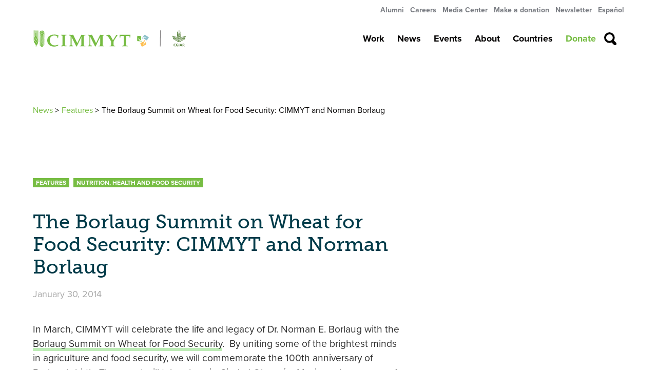

--- FILE ---
content_type: text/html; charset=UTF-8
request_url: https://www.cimmyt.org/news/borlaug-100-cimmyt-and-norman-borlaug/
body_size: 200644
content:
<!doctype html>
<html lang="en-US" prefix="og: http://ogp.me/ns# fb: http://ogp.me/ns/fb#">
<head>
    <meta charset="utf-8">
    <meta http-equiv="x-ua-compatible" content="ie=edge">
    <meta name="viewport" content="width=device-width, initial-scale=1, shrink-to-fit=no">

    <!-- Preload -->
    <!--<link rel="preload" href="https://code.jquery.com/jquery-1.12.4.min.js" as="script" > -->
    <link rel="preload" href="https://www.google-analytics.com/analytics.js" as="script" >

    <link rel="stylesheet" href="https://use.typekit.net/tab2hgm.css">

    <title>The Borlaug Summit on Wheat for Food Security: CIMMYT and Norman Borlaug &#8211; CIMMYT</title>
<meta name='robots' content='max-image-preview:large' />
	<style>img:is([sizes="auto" i], [sizes^="auto," i]) { contain-intrinsic-size: 3000px 1500px }</style>
	<link rel='dns-prefetch' href='//maps.googleapis.com' />
<link rel='dns-prefetch' href='//ajax.googleapis.com' />
<script type="text/javascript">
/* <![CDATA[ */
window._wpemojiSettings = {"baseUrl":"https:\/\/s.w.org\/images\/core\/emoji\/15.0.3\/72x72\/","ext":".png","svgUrl":"https:\/\/s.w.org\/images\/core\/emoji\/15.0.3\/svg\/","svgExt":".svg","source":{"wpemoji":"https:\/\/www.cimmyt.org\/wp-includes\/js\/wp-emoji.js?ver=6.7.4","twemoji":"https:\/\/www.cimmyt.org\/wp-includes\/js\/twemoji.js?ver=6.7.4"}};
/**
 * @output wp-includes/js/wp-emoji-loader.js
 */

/**
 * Emoji Settings as exported in PHP via _print_emoji_detection_script().
 * @typedef WPEmojiSettings
 * @type {object}
 * @property {?object} source
 * @property {?string} source.concatemoji
 * @property {?string} source.twemoji
 * @property {?string} source.wpemoji
 * @property {?boolean} DOMReady
 * @property {?Function} readyCallback
 */

/**
 * Support tests.
 * @typedef SupportTests
 * @type {object}
 * @property {?boolean} flag
 * @property {?boolean} emoji
 */

/**
 * IIFE to detect emoji support and load Twemoji if needed.
 *
 * @param {Window} window
 * @param {Document} document
 * @param {WPEmojiSettings} settings
 */
( function wpEmojiLoader( window, document, settings ) {
	if ( typeof Promise === 'undefined' ) {
		return;
	}

	var sessionStorageKey = 'wpEmojiSettingsSupports';
	var tests = [ 'flag', 'emoji' ];

	/**
	 * Checks whether the browser supports offloading to a Worker.
	 *
	 * @since 6.3.0
	 *
	 * @private
	 *
	 * @returns {boolean}
	 */
	function supportsWorkerOffloading() {
		return (
			typeof Worker !== 'undefined' &&
			typeof OffscreenCanvas !== 'undefined' &&
			typeof URL !== 'undefined' &&
			URL.createObjectURL &&
			typeof Blob !== 'undefined'
		);
	}

	/**
	 * @typedef SessionSupportTests
	 * @type {object}
	 * @property {number} timestamp
	 * @property {SupportTests} supportTests
	 */

	/**
	 * Get support tests from session.
	 *
	 * @since 6.3.0
	 *
	 * @private
	 *
	 * @returns {?SupportTests} Support tests, or null if not set or older than 1 week.
	 */
	function getSessionSupportTests() {
		try {
			/** @type {SessionSupportTests} */
			var item = JSON.parse(
				sessionStorage.getItem( sessionStorageKey )
			);
			if (
				typeof item === 'object' &&
				typeof item.timestamp === 'number' &&
				new Date().valueOf() < item.timestamp + 604800 && // Note: Number is a week in seconds.
				typeof item.supportTests === 'object'
			) {
				return item.supportTests;
			}
		} catch ( e ) {}
		return null;
	}

	/**
	 * Persist the supports in session storage.
	 *
	 * @since 6.3.0
	 *
	 * @private
	 *
	 * @param {SupportTests} supportTests Support tests.
	 */
	function setSessionSupportTests( supportTests ) {
		try {
			/** @type {SessionSupportTests} */
			var item = {
				supportTests: supportTests,
				timestamp: new Date().valueOf()
			};

			sessionStorage.setItem(
				sessionStorageKey,
				JSON.stringify( item )
			);
		} catch ( e ) {}
	}

	/**
	 * Checks if two sets of Emoji characters render the same visually.
	 *
	 * This function may be serialized to run in a Worker. Therefore, it cannot refer to variables from the containing
	 * scope. Everything must be passed by parameters.
	 *
	 * @since 4.9.0
	 *
	 * @private
	 *
	 * @param {CanvasRenderingContext2D} context 2D Context.
	 * @param {string} set1 Set of Emoji to test.
	 * @param {string} set2 Set of Emoji to test.
	 *
	 * @return {boolean} True if the two sets render the same.
	 */
	function emojiSetsRenderIdentically( context, set1, set2 ) {
		// Cleanup from previous test.
		context.clearRect( 0, 0, context.canvas.width, context.canvas.height );
		context.fillText( set1, 0, 0 );
		var rendered1 = new Uint32Array(
			context.getImageData(
				0,
				0,
				context.canvas.width,
				context.canvas.height
			).data
		);

		// Cleanup from previous test.
		context.clearRect( 0, 0, context.canvas.width, context.canvas.height );
		context.fillText( set2, 0, 0 );
		var rendered2 = new Uint32Array(
			context.getImageData(
				0,
				0,
				context.canvas.width,
				context.canvas.height
			).data
		);

		return rendered1.every( function ( rendered2Data, index ) {
			return rendered2Data === rendered2[ index ];
		} );
	}

	/**
	 * Determines if the browser properly renders Emoji that Twemoji can supplement.
	 *
	 * This function may be serialized to run in a Worker. Therefore, it cannot refer to variables from the containing
	 * scope. Everything must be passed by parameters.
	 *
	 * @since 4.2.0
	 *
	 * @private
	 *
	 * @param {CanvasRenderingContext2D} context 2D Context.
	 * @param {string} type Whether to test for support of "flag" or "emoji".
	 * @param {Function} emojiSetsRenderIdentically Reference to emojiSetsRenderIdentically function, needed due to minification.
	 *
	 * @return {boolean} True if the browser can render emoji, false if it cannot.
	 */
	function browserSupportsEmoji( context, type, emojiSetsRenderIdentically ) {
		var isIdentical;

		switch ( type ) {
			case 'flag':
				/*
				 * Test for Transgender flag compatibility. Added in Unicode 13.
				 *
				 * To test for support, we try to render it, and compare the rendering to how it would look if
				 * the browser doesn't render it correctly (white flag emoji + transgender symbol).
				 */
				isIdentical = emojiSetsRenderIdentically(
					context,
					'\uD83C\uDFF3\uFE0F\u200D\u26A7\uFE0F', // as a zero-width joiner sequence
					'\uD83C\uDFF3\uFE0F\u200B\u26A7\uFE0F' // separated by a zero-width space
				);

				if ( isIdentical ) {
					return false;
				}

				/*
				 * Test for UN flag compatibility. This is the least supported of the letter locale flags,
				 * so gives us an easy test for full support.
				 *
				 * To test for support, we try to render it, and compare the rendering to how it would look if
				 * the browser doesn't render it correctly ([U] + [N]).
				 */
				isIdentical = emojiSetsRenderIdentically(
					context,
					'\uD83C\uDDFA\uD83C\uDDF3', // as the sequence of two code points
					'\uD83C\uDDFA\u200B\uD83C\uDDF3' // as the two code points separated by a zero-width space
				);

				if ( isIdentical ) {
					return false;
				}

				/*
				 * Test for English flag compatibility. England is a country in the United Kingdom, it
				 * does not have a two letter locale code but rather a five letter sub-division code.
				 *
				 * To test for support, we try to render it, and compare the rendering to how it would look if
				 * the browser doesn't render it correctly (black flag emoji + [G] + [B] + [E] + [N] + [G]).
				 */
				isIdentical = emojiSetsRenderIdentically(
					context,
					// as the flag sequence
					'\uD83C\uDFF4\uDB40\uDC67\uDB40\uDC62\uDB40\uDC65\uDB40\uDC6E\uDB40\uDC67\uDB40\uDC7F',
					// with each code point separated by a zero-width space
					'\uD83C\uDFF4\u200B\uDB40\uDC67\u200B\uDB40\uDC62\u200B\uDB40\uDC65\u200B\uDB40\uDC6E\u200B\uDB40\uDC67\u200B\uDB40\uDC7F'
				);

				return ! isIdentical;
			case 'emoji':
				/*
				 * Four and twenty blackbirds baked in a pie.
				 *
				 * To test for Emoji 15.0 support, try to render a new emoji: Blackbird.
				 *
				 * The Blackbird is a ZWJ sequence combining 🐦 Bird and ⬛ large black square.,
				 *
				 * 0x1F426 (\uD83D\uDC26) == Bird
				 * 0x200D == Zero-Width Joiner (ZWJ) that links the code points for the new emoji or
				 * 0x200B == Zero-Width Space (ZWS) that is rendered for clients not supporting the new emoji.
				 * 0x2B1B == Large Black Square
				 *
				 * When updating this test for future Emoji releases, ensure that individual emoji that make up the
				 * sequence come from older emoji standards.
				 */
				isIdentical = emojiSetsRenderIdentically(
					context,
					'\uD83D\uDC26\u200D\u2B1B', // as the zero-width joiner sequence
					'\uD83D\uDC26\u200B\u2B1B' // separated by a zero-width space
				);

				return ! isIdentical;
		}

		return false;
	}

	/**
	 * Checks emoji support tests.
	 *
	 * This function may be serialized to run in a Worker. Therefore, it cannot refer to variables from the containing
	 * scope. Everything must be passed by parameters.
	 *
	 * @since 6.3.0
	 *
	 * @private
	 *
	 * @param {string[]} tests Tests.
	 * @param {Function} browserSupportsEmoji Reference to browserSupportsEmoji function, needed due to minification.
	 * @param {Function} emojiSetsRenderIdentically Reference to emojiSetsRenderIdentically function, needed due to minification.
	 *
	 * @return {SupportTests} Support tests.
	 */
	function testEmojiSupports( tests, browserSupportsEmoji, emojiSetsRenderIdentically ) {
		var canvas;
		if (
			typeof WorkerGlobalScope !== 'undefined' &&
			self instanceof WorkerGlobalScope
		) {
			canvas = new OffscreenCanvas( 300, 150 ); // Dimensions are default for HTMLCanvasElement.
		} else {
			canvas = document.createElement( 'canvas' );
		}

		var context = canvas.getContext( '2d', { willReadFrequently: true } );

		/*
		 * Chrome on OS X added native emoji rendering in M41. Unfortunately,
		 * it doesn't work when the font is bolder than 500 weight. So, we
		 * check for bold rendering support to avoid invisible emoji in Chrome.
		 */
		context.textBaseline = 'top';
		context.font = '600 32px Arial';

		var supports = {};
		tests.forEach( function ( test ) {
			supports[ test ] = browserSupportsEmoji( context, test, emojiSetsRenderIdentically );
		} );
		return supports;
	}

	/**
	 * Adds a script to the head of the document.
	 *
	 * @ignore
	 *
	 * @since 4.2.0
	 *
	 * @param {string} src The url where the script is located.
	 *
	 * @return {void}
	 */
	function addScript( src ) {
		var script = document.createElement( 'script' );
		script.src = src;
		script.defer = true;
		document.head.appendChild( script );
	}

	settings.supports = {
		everything: true,
		everythingExceptFlag: true
	};

	// Create a promise for DOMContentLoaded since the worker logic may finish after the event has fired.
	var domReadyPromise = new Promise( function ( resolve ) {
		document.addEventListener( 'DOMContentLoaded', resolve, {
			once: true
		} );
	} );

	// Obtain the emoji support from the browser, asynchronously when possible.
	new Promise( function ( resolve ) {
		var supportTests = getSessionSupportTests();
		if ( supportTests ) {
			resolve( supportTests );
			return;
		}

		if ( supportsWorkerOffloading() ) {
			try {
				// Note that the functions are being passed as arguments due to minification.
				var workerScript =
					'postMessage(' +
					testEmojiSupports.toString() +
					'(' +
					[
						JSON.stringify( tests ),
						browserSupportsEmoji.toString(),
						emojiSetsRenderIdentically.toString()
					].join( ',' ) +
					'));';
				var blob = new Blob( [ workerScript ], {
					type: 'text/javascript'
				} );
				var worker = new Worker( URL.createObjectURL( blob ), { name: 'wpTestEmojiSupports' } );
				worker.onmessage = function ( event ) {
					supportTests = event.data;
					setSessionSupportTests( supportTests );
					worker.terminate();
					resolve( supportTests );
				};
				return;
			} catch ( e ) {}
		}

		supportTests = testEmojiSupports( tests, browserSupportsEmoji, emojiSetsRenderIdentically );
		setSessionSupportTests( supportTests );
		resolve( supportTests );
	} )
		// Once the browser emoji support has been obtained from the session, finalize the settings.
		.then( function ( supportTests ) {
			/*
			 * Tests the browser support for flag emojis and other emojis, and adjusts the
			 * support settings accordingly.
			 */
			for ( var test in supportTests ) {
				settings.supports[ test ] = supportTests[ test ];

				settings.supports.everything =
					settings.supports.everything && settings.supports[ test ];

				if ( 'flag' !== test ) {
					settings.supports.everythingExceptFlag =
						settings.supports.everythingExceptFlag &&
						settings.supports[ test ];
				}
			}

			settings.supports.everythingExceptFlag =
				settings.supports.everythingExceptFlag &&
				! settings.supports.flag;

			// Sets DOMReady to false and assigns a ready function to settings.
			settings.DOMReady = false;
			settings.readyCallback = function () {
				settings.DOMReady = true;
			};
		} )
		.then( function () {
			return domReadyPromise;
		} )
		.then( function () {
			// When the browser can not render everything we need to load a polyfill.
			if ( ! settings.supports.everything ) {
				settings.readyCallback();

				var src = settings.source || {};

				if ( src.concatemoji ) {
					addScript( src.concatemoji );
				} else if ( src.wpemoji && src.twemoji ) {
					addScript( src.twemoji );
					addScript( src.wpemoji );
				}
			}
		} );
} )( window, document, window._wpemojiSettings );

/* ]]> */
</script>
<style id='wp-emoji-styles-inline-css' type='text/css'>

	img.wp-smiley, img.emoji {
		display: inline !important;
		border: none !important;
		box-shadow: none !important;
		height: 1em !important;
		width: 1em !important;
		margin: 0 0.07em !important;
		vertical-align: -0.1em !important;
		background: none !important;
		padding: 0 !important;
	}
</style>
<link rel='stylesheet' id='wp-block-library-css' href='https://www.cimmyt.org/wp-includes/css/dist/block-library/style.css?ver=6.7.4' type='text/css' media='all' />
<style id='co-authors-plus-coauthors-style-inline-css' type='text/css'>
.wp-block-co-authors-plus-coauthors.is-layout-flow [class*=wp-block-co-authors-plus]{display:inline}

</style>
<style id='co-authors-plus-avatar-style-inline-css' type='text/css'>
.wp-block-co-authors-plus-avatar :where(img){height:auto;max-width:100%;vertical-align:bottom}.wp-block-co-authors-plus-coauthors.is-layout-flow .wp-block-co-authors-plus-avatar :where(img){vertical-align:middle}.wp-block-co-authors-plus-avatar:is(.alignleft,.alignright){display:table}.wp-block-co-authors-plus-avatar.aligncenter{display:table;margin-inline:auto}

</style>
<style id='co-authors-plus-image-style-inline-css' type='text/css'>
.wp-block-co-authors-plus-image{margin-bottom:0}.wp-block-co-authors-plus-image :where(img){height:auto;max-width:100%;vertical-align:bottom}.wp-block-co-authors-plus-coauthors.is-layout-flow .wp-block-co-authors-plus-image :where(img){vertical-align:middle}.wp-block-co-authors-plus-image:is(.alignfull,.alignwide) :where(img){width:100%}.wp-block-co-authors-plus-image:is(.alignleft,.alignright){display:table}.wp-block-co-authors-plus-image.aligncenter{display:table;margin-inline:auto}

</style>
<style id='classic-theme-styles-inline-css' type='text/css'>
/**
 * These rules are needed for backwards compatibility.
 * They should match the button element rules in the base theme.json file.
 */
.wp-block-button__link {
	color: #ffffff;
	background-color: #32373c;
	border-radius: 9999px; /* 100% causes an oval, but any explicit but really high value retains the pill shape. */

	/* This needs a low specificity so it won't override the rules from the button element if defined in theme.json. */
	box-shadow: none;
	text-decoration: none;

	/* The extra 2px are added to size solids the same as the outline versions.*/
	padding: calc(0.667em + 2px) calc(1.333em + 2px);

	font-size: 1.125em;
}

.wp-block-file__button {
	background: #32373c;
	color: #ffffff;
	text-decoration: none;
}

</style>
<style id='global-styles-inline-css' type='text/css'>
:root{--wp--preset--aspect-ratio--square: 1;--wp--preset--aspect-ratio--4-3: 4/3;--wp--preset--aspect-ratio--3-4: 3/4;--wp--preset--aspect-ratio--3-2: 3/2;--wp--preset--aspect-ratio--2-3: 2/3;--wp--preset--aspect-ratio--16-9: 16/9;--wp--preset--aspect-ratio--9-16: 9/16;--wp--preset--color--black: #000000;--wp--preset--color--cyan-bluish-gray: #abb8c3;--wp--preset--color--white: #ffffff;--wp--preset--color--pale-pink: #f78da7;--wp--preset--color--vivid-red: #cf2e2e;--wp--preset--color--luminous-vivid-orange: #ff6900;--wp--preset--color--luminous-vivid-amber: #fcb900;--wp--preset--color--light-green-cyan: #7bdcb5;--wp--preset--color--vivid-green-cyan: #00d084;--wp--preset--color--pale-cyan-blue: #8ed1fc;--wp--preset--color--vivid-cyan-blue: #0693e3;--wp--preset--color--vivid-purple: #9b51e0;--wp--preset--gradient--vivid-cyan-blue-to-vivid-purple: linear-gradient(135deg,rgba(6,147,227,1) 0%,rgb(155,81,224) 100%);--wp--preset--gradient--light-green-cyan-to-vivid-green-cyan: linear-gradient(135deg,rgb(122,220,180) 0%,rgb(0,208,130) 100%);--wp--preset--gradient--luminous-vivid-amber-to-luminous-vivid-orange: linear-gradient(135deg,rgba(252,185,0,1) 0%,rgba(255,105,0,1) 100%);--wp--preset--gradient--luminous-vivid-orange-to-vivid-red: linear-gradient(135deg,rgba(255,105,0,1) 0%,rgb(207,46,46) 100%);--wp--preset--gradient--very-light-gray-to-cyan-bluish-gray: linear-gradient(135deg,rgb(238,238,238) 0%,rgb(169,184,195) 100%);--wp--preset--gradient--cool-to-warm-spectrum: linear-gradient(135deg,rgb(74,234,220) 0%,rgb(151,120,209) 20%,rgb(207,42,186) 40%,rgb(238,44,130) 60%,rgb(251,105,98) 80%,rgb(254,248,76) 100%);--wp--preset--gradient--blush-light-purple: linear-gradient(135deg,rgb(255,206,236) 0%,rgb(152,150,240) 100%);--wp--preset--gradient--blush-bordeaux: linear-gradient(135deg,rgb(254,205,165) 0%,rgb(254,45,45) 50%,rgb(107,0,62) 100%);--wp--preset--gradient--luminous-dusk: linear-gradient(135deg,rgb(255,203,112) 0%,rgb(199,81,192) 50%,rgb(65,88,208) 100%);--wp--preset--gradient--pale-ocean: linear-gradient(135deg,rgb(255,245,203) 0%,rgb(182,227,212) 50%,rgb(51,167,181) 100%);--wp--preset--gradient--electric-grass: linear-gradient(135deg,rgb(202,248,128) 0%,rgb(113,206,126) 100%);--wp--preset--gradient--midnight: linear-gradient(135deg,rgb(2,3,129) 0%,rgb(40,116,252) 100%);--wp--preset--font-size--small: 13px;--wp--preset--font-size--medium: 20px;--wp--preset--font-size--large: 36px;--wp--preset--font-size--x-large: 42px;--wp--preset--spacing--20: 0.44rem;--wp--preset--spacing--30: 0.67rem;--wp--preset--spacing--40: 1rem;--wp--preset--spacing--50: 1.5rem;--wp--preset--spacing--60: 2.25rem;--wp--preset--spacing--70: 3.38rem;--wp--preset--spacing--80: 5.06rem;--wp--preset--shadow--natural: 6px 6px 9px rgba(0, 0, 0, 0.2);--wp--preset--shadow--deep: 12px 12px 50px rgba(0, 0, 0, 0.4);--wp--preset--shadow--sharp: 6px 6px 0px rgba(0, 0, 0, 0.2);--wp--preset--shadow--outlined: 6px 6px 0px -3px rgba(255, 255, 255, 1), 6px 6px rgba(0, 0, 0, 1);--wp--preset--shadow--crisp: 6px 6px 0px rgba(0, 0, 0, 1);}:where(.is-layout-flex){gap: 0.5em;}:where(.is-layout-grid){gap: 0.5em;}body .is-layout-flex{display: flex;}.is-layout-flex{flex-wrap: wrap;align-items: center;}.is-layout-flex > :is(*, div){margin: 0;}body .is-layout-grid{display: grid;}.is-layout-grid > :is(*, div){margin: 0;}:where(.wp-block-columns.is-layout-flex){gap: 2em;}:where(.wp-block-columns.is-layout-grid){gap: 2em;}:where(.wp-block-post-template.is-layout-flex){gap: 1.25em;}:where(.wp-block-post-template.is-layout-grid){gap: 1.25em;}.has-black-color{color: var(--wp--preset--color--black) !important;}.has-cyan-bluish-gray-color{color: var(--wp--preset--color--cyan-bluish-gray) !important;}.has-white-color{color: var(--wp--preset--color--white) !important;}.has-pale-pink-color{color: var(--wp--preset--color--pale-pink) !important;}.has-vivid-red-color{color: var(--wp--preset--color--vivid-red) !important;}.has-luminous-vivid-orange-color{color: var(--wp--preset--color--luminous-vivid-orange) !important;}.has-luminous-vivid-amber-color{color: var(--wp--preset--color--luminous-vivid-amber) !important;}.has-light-green-cyan-color{color: var(--wp--preset--color--light-green-cyan) !important;}.has-vivid-green-cyan-color{color: var(--wp--preset--color--vivid-green-cyan) !important;}.has-pale-cyan-blue-color{color: var(--wp--preset--color--pale-cyan-blue) !important;}.has-vivid-cyan-blue-color{color: var(--wp--preset--color--vivid-cyan-blue) !important;}.has-vivid-purple-color{color: var(--wp--preset--color--vivid-purple) !important;}.has-black-background-color{background-color: var(--wp--preset--color--black) !important;}.has-cyan-bluish-gray-background-color{background-color: var(--wp--preset--color--cyan-bluish-gray) !important;}.has-white-background-color{background-color: var(--wp--preset--color--white) !important;}.has-pale-pink-background-color{background-color: var(--wp--preset--color--pale-pink) !important;}.has-vivid-red-background-color{background-color: var(--wp--preset--color--vivid-red) !important;}.has-luminous-vivid-orange-background-color{background-color: var(--wp--preset--color--luminous-vivid-orange) !important;}.has-luminous-vivid-amber-background-color{background-color: var(--wp--preset--color--luminous-vivid-amber) !important;}.has-light-green-cyan-background-color{background-color: var(--wp--preset--color--light-green-cyan) !important;}.has-vivid-green-cyan-background-color{background-color: var(--wp--preset--color--vivid-green-cyan) !important;}.has-pale-cyan-blue-background-color{background-color: var(--wp--preset--color--pale-cyan-blue) !important;}.has-vivid-cyan-blue-background-color{background-color: var(--wp--preset--color--vivid-cyan-blue) !important;}.has-vivid-purple-background-color{background-color: var(--wp--preset--color--vivid-purple) !important;}.has-black-border-color{border-color: var(--wp--preset--color--black) !important;}.has-cyan-bluish-gray-border-color{border-color: var(--wp--preset--color--cyan-bluish-gray) !important;}.has-white-border-color{border-color: var(--wp--preset--color--white) !important;}.has-pale-pink-border-color{border-color: var(--wp--preset--color--pale-pink) !important;}.has-vivid-red-border-color{border-color: var(--wp--preset--color--vivid-red) !important;}.has-luminous-vivid-orange-border-color{border-color: var(--wp--preset--color--luminous-vivid-orange) !important;}.has-luminous-vivid-amber-border-color{border-color: var(--wp--preset--color--luminous-vivid-amber) !important;}.has-light-green-cyan-border-color{border-color: var(--wp--preset--color--light-green-cyan) !important;}.has-vivid-green-cyan-border-color{border-color: var(--wp--preset--color--vivid-green-cyan) !important;}.has-pale-cyan-blue-border-color{border-color: var(--wp--preset--color--pale-cyan-blue) !important;}.has-vivid-cyan-blue-border-color{border-color: var(--wp--preset--color--vivid-cyan-blue) !important;}.has-vivid-purple-border-color{border-color: var(--wp--preset--color--vivid-purple) !important;}.has-vivid-cyan-blue-to-vivid-purple-gradient-background{background: var(--wp--preset--gradient--vivid-cyan-blue-to-vivid-purple) !important;}.has-light-green-cyan-to-vivid-green-cyan-gradient-background{background: var(--wp--preset--gradient--light-green-cyan-to-vivid-green-cyan) !important;}.has-luminous-vivid-amber-to-luminous-vivid-orange-gradient-background{background: var(--wp--preset--gradient--luminous-vivid-amber-to-luminous-vivid-orange) !important;}.has-luminous-vivid-orange-to-vivid-red-gradient-background{background: var(--wp--preset--gradient--luminous-vivid-orange-to-vivid-red) !important;}.has-very-light-gray-to-cyan-bluish-gray-gradient-background{background: var(--wp--preset--gradient--very-light-gray-to-cyan-bluish-gray) !important;}.has-cool-to-warm-spectrum-gradient-background{background: var(--wp--preset--gradient--cool-to-warm-spectrum) !important;}.has-blush-light-purple-gradient-background{background: var(--wp--preset--gradient--blush-light-purple) !important;}.has-blush-bordeaux-gradient-background{background: var(--wp--preset--gradient--blush-bordeaux) !important;}.has-luminous-dusk-gradient-background{background: var(--wp--preset--gradient--luminous-dusk) !important;}.has-pale-ocean-gradient-background{background: var(--wp--preset--gradient--pale-ocean) !important;}.has-electric-grass-gradient-background{background: var(--wp--preset--gradient--electric-grass) !important;}.has-midnight-gradient-background{background: var(--wp--preset--gradient--midnight) !important;}.has-small-font-size{font-size: var(--wp--preset--font-size--small) !important;}.has-medium-font-size{font-size: var(--wp--preset--font-size--medium) !important;}.has-large-font-size{font-size: var(--wp--preset--font-size--large) !important;}.has-x-large-font-size{font-size: var(--wp--preset--font-size--x-large) !important;}
:where(.wp-block-post-template.is-layout-flex){gap: 1.25em;}:where(.wp-block-post-template.is-layout-grid){gap: 1.25em;}
:where(.wp-block-columns.is-layout-flex){gap: 2em;}:where(.wp-block-columns.is-layout-grid){gap: 2em;}
:root :where(.wp-block-pullquote){font-size: 1.5em;line-height: 1.6;}
</style>
<link rel='stylesheet' id='wp-job-manager-job-listings-css' href='https://www.cimmyt.org/content/plugins/wp-job-manager/assets/dist/css/job-listings.css?ver=598383a28ac5f9f156e4' type='text/css' media='all' />
<link rel='stylesheet' id='rss-retriever-css' href='https://www.cimmyt.org/content/plugins/wp-rss-retriever/inc/css/rss-retriever.css?ver=1.6.10' type='text/css' media='all' />
<link rel='stylesheet' id='jquery-ui-styles-css' href='https://ajax.googleapis.com/ajax/libs/jqueryui/1.8/themes/base/jquery-ui.css?ver=6.7.4' type='text/css' media='all' />
<link rel='stylesheet' id='dflip-style-css' href='https://www.cimmyt.org/content/plugins/3d-flipbook-dflip-lite/assets/css/dflip.min.css?ver=2.3.57' type='text/css' media='all' />
<link rel='stylesheet' id='slb_core-css' href='https://www.cimmyt.org/content/plugins/simple-lightbox/client/css/app.css?ver=2.9.3' type='text/css' media='all' />
<link rel='stylesheet' id='interconnectit/theme/cimmyt/main-css' href='https://www.cimmyt.org/content/themes/cimmyt/dist/css/main.css?id=b88398a97884cc7542a7&#038;ver=1768764284' type='text/css' media='all' />
<script type="text/javascript" src="https://www.cimmyt.org/wp-includes/js/jquery/jquery.js?ver=3.7.1" id="jquery-core-js"></script>
<script type="text/javascript" src="https://www.cimmyt.org/wp-includes/js/jquery/jquery-migrate.js?ver=3.4.1" id="jquery-migrate-js"></script>
<script type="text/javascript" src="https://www.cimmyt.org/wp-includes/js/jquery/ui/core.js?ver=1.13.3" id="jquery-ui-core-js"></script>
<script type="text/javascript" src="https://www.cimmyt.org/wp-includes/js/jquery/ui/menu.js?ver=1.13.3" id="jquery-ui-menu-js"></script>
<script type="text/javascript" src="https://www.cimmyt.org/wp-includes/js/dist/dom-ready.js?ver=5b9fa8df0892dc9a7c41" id="wp-dom-ready-js"></script>
<script type="text/javascript" src="https://www.cimmyt.org/wp-includes/js/dist/hooks.js?ver=5b4ec27a7b82f601224a" id="wp-hooks-js"></script>
<script type="text/javascript" src="https://www.cimmyt.org/wp-includes/js/dist/i18n.js?ver=2aff907006e2aa00e26e" id="wp-i18n-js"></script>
<script type="text/javascript" id="wp-i18n-js-after">
/* <![CDATA[ */
wp.i18n.setLocaleData( { 'text direction\u0004ltr': [ 'ltr' ] } );
/* ]]> */
</script>
<script type="text/javascript" src="https://www.cimmyt.org/wp-includes/js/dist/a11y.js?ver=55ca8e5ef2be0319312c" id="wp-a11y-js"></script>
<script type="text/javascript" src="https://www.cimmyt.org/wp-includes/js/jquery/ui/autocomplete.js?ver=1.13.3" id="jquery-ui-autocomplete-js"></script>
<script type="text/javascript" id="my-autocomplete-js-extra">
/* <![CDATA[ */
var MyAutocomplete = {"url":"https:\/\/www.cimmyt.org\/wp-admin\/admin-ajax.php"};
/* ]]> */
</script>
<script type="text/javascript" src="https://www.cimmyt.org/content/themes/cimmyt/assets/scripts/components/autocomplete.js?ver=1.0" id="my-autocomplete-js"></script>
<link rel="EditURI" type="application/rsd+xml" title="RSD" href="https://www.cimmyt.org/xmlrpc.php?rsd" />
<meta name="generator" content="WordPress 6.7.4" />
<link rel="canonical" href="https://www.cimmyt.org/news/borlaug-100-cimmyt-and-norman-borlaug/" />
<link rel='shortlink' href='https://www.cimmyt.org/?p=11783' />
<link rel="alternate" title="oEmbed (JSON)" type="application/json+oembed" href="https://www.cimmyt.org/wp-json/oembed/1.0/embed?url=https%3A%2F%2Fwww.cimmyt.org%2Fnews%2Fborlaug-100-cimmyt-and-norman-borlaug%2F" />
<link rel="alternate" title="oEmbed (XML)" type="text/xml+oembed" href="https://www.cimmyt.org/wp-json/oembed/1.0/embed?url=https%3A%2F%2Fwww.cimmyt.org%2Fnews%2Fborlaug-100-cimmyt-and-norman-borlaug%2F&#038;format=xml" />
<link type="text/css" rel="stylesheet" href="https://www.cimmyt.org/wp-content/plugins/category-specific-rss-feed-menu/wp_cat_rss_style.css" />
<!-- Google Tag Manager -->
<script>(function(w,d,s,l,i){w[l]=w[l]||[];w[l].push({'gtm.start':
new Date().getTime(),event:'gtm.js'});var f=d.getElementsByTagName(s)[0],
j=d.createElement(s),dl=l!='dataLayer'?'&l='+l:'';j.async=true;j.src=
'https://www.googletagmanager.com/gtm.js?id='+i+dl;f.parentNode.insertBefore(j,f);
})(window,document,'script','dataLayer','GTM-KNKDFT9S');</script>
<!-- End Google Tag Manager --><meta name="tec-api-version" content="v1"><meta name="tec-api-origin" content="https://www.cimmyt.org"><link rel="alternate" href="https://www.cimmyt.org/wp-json/tribe/events/v1/" /><link rel="apple-touch-icon" sizes="57x57" href="https://www.cimmyt.org/content/themes/cimmyt/favicons/apple-icon.png" /><link rel="apple-touch-icon" sizes="57x57" href="https://www.cimmyt.org/content/themes/cimmyt/favicons/apple-icon-57x57.png" /><link rel="apple-touch-icon" sizes="60x60" href="https://www.cimmyt.org/content/themes/cimmyt/favicons/apple-icon-60x60.png" /><link rel="apple-touch-icon" sizes="72x72" href="https://www.cimmyt.org/content/themes/cimmyt/favicons/apple-icon-72x72.png" /><link rel="apple-touch-icon" sizes="76x76" href="https://www.cimmyt.org/content/themes/cimmyt/favicons/apple-icon-76x76.png" /><link rel="apple-touch-icon" sizes="114x114" href="https://www.cimmyt.org/content/themes/cimmyt/favicons/apple-icon-114x114.png" /><link rel="apple-touch-icon" sizes="120x120" href="https://www.cimmyt.org/content/themes/cimmyt/favicons/apple-icon-120x120.png" /><link rel="apple-touch-icon" sizes="144x144" href="https://www.cimmyt.org/content/themes/cimmyt/favicons/apple-icon-144x144.png" /><link rel="apple-touch-icon" sizes="152x152" href="https://www.cimmyt.org/content/themes/cimmyt/favicons/apple-icon-152x152.png" /><link rel="apple-touch-icon" sizes="180x180" href="https://www.cimmyt.org/content/themes/cimmyt/favicons/apple-icon-180x180.png" /><link rel="icon" type="image/png" sizes="36x36" href="https://www.cimmyt.org/content/themes/cimmyt/favicons/android-icon-36x36.png" /><link rel="icon" type="image/png" sizes="48x48" href="https://www.cimmyt.org/content/themes/cimmyt/favicons/android-icon-48x48.png" /><link rel="icon" type="image/png" sizes="72x72" href="https://www.cimmyt.org/content/themes/cimmyt/favicons/android-icon-72x72.png" /><link rel="icon" type="image/png" sizes="96x96" href="https://www.cimmyt.org/content/themes/cimmyt/favicons/android-icon-96x96.png" /><link rel="icon" type="image/png" sizes="144x144" href="https://www.cimmyt.org/content/themes/cimmyt/favicons/android-icon-144x144.png" /><link rel="icon" type="image/png" sizes="192x192" href="https://www.cimmyt.org/content/themes/cimmyt/favicons/android-icon-192x192.png" /><link rel="icon" type="image/png" sizes="16x16" href="https://www.cimmyt.org/content/themes/cimmyt/favicons/favicon-16x16.png" /><link rel="icon" type="image/png" sizes="32x32" href="https://www.cimmyt.org/content/themes/cimmyt/favicons/favicon-32x32.png" /><link rel="icon" type="image/png" sizes="96x96" href="https://www.cimmyt.org/content/themes/cimmyt/favicons/favicon-96x96.png" /><link rel="icon" type="image/png" sizes="16x16" href="https://www.cimmyt.org/content/themes/cimmyt/favicon.ico" /><style class="wpcode-css-snippet">.sf-content__sidebar > .sf-widget  {display:none;}

body.page-template.page-template-templates.guidelines-and-policies.cimmyt.customize-support .sf-content__sidebar > .sf-widget {
    display: block !important;
}

body.page-template.page-template-templates.guidelines-and-policies.cimmyt.customize-support .sf-content__sidebar > .sf-widget .sf-profile__individual.new .sf-profile__info {
    min-width: 110px;
}
/* Change Donate color in Main Menu */
nav.sf-primary-menu .sf-primary-menu__item.sf-primary-menu__item--depth-0:last-child a {
  color: #77bd43 !important;
}

/* Change search color in Main Menu */
.sf-header-search-toggle .sf-search__icon circle,
.sf-header-search-toggle .sf-search__icon rect
{
  stroke: #030100; 
}
.sf-header-search-toggle .sf-search__icon rect {
  fill: #030100;
}
.sf-header-search-toggle .sf-search__icon rect:hover,
.sf-header-search-toggle:hover .sf-search__icon rect{
  stroke: #58854e;
}


</style>
<!-- START - Open Graph and Twitter Card Tags 3.3.5 -->
 <!-- Facebook Open Graph -->
  <meta property="og:locale" content="en_US"/>
  <meta property="og:site_name" content="CIMMYT"/>
  <meta property="og:title" content="The Borlaug Summit on Wheat for Food Security: CIMMYT and Norman Borlaug"/>
  <meta property="og:url" content="https://www.cimmyt.org/news/borlaug-100-cimmyt-and-norman-borlaug/"/>
  <meta property="og:type" content="article"/>
  <meta property="og:description" content="In March, CIMMYT will celebrate the life and legacy of Dr. Norman E. Borlaug with the  Borlaug Summit on Wheat for Food Security.  By uniting some of the brightest minds in agriculture and food security, we will commemorate the 100th anniversary of Borlaug’s birth. The event will take place in Ciuda"/>
  <meta property="article:published_time" content="2014-01-30T16:50:09-06:00"/>
  <meta property="article:modified_time" content="2021-05-18T15:29:20-05:00" />
  <meta property="og:updated_time" content="2021-05-18T15:29:20-05:00" />
  <meta property="article:section" content="Features"/>
 <!-- Google+ / Schema.org -->
 <!-- Twitter Cards -->
  <meta name="twitter:title" content="The Borlaug Summit on Wheat for Food Security: CIMMYT and Norman Borlaug"/>
  <meta name="twitter:url" content="https://www.cimmyt.org/news/borlaug-100-cimmyt-and-norman-borlaug/"/>
  <meta name="twitter:description" content="In March, CIMMYT will celebrate the life and legacy of Dr. Norman E. Borlaug with the  Borlaug Summit on Wheat for Food Security.  By uniting some of the brightest minds in agriculture and food security, we will commemorate the 100th anniversary of Borlaug’s birth. The event will take place in Ciuda"/>
  <meta name="twitter:card" content="summary_large_image"/>
 <!-- SEO -->
 <!-- Misc. tags -->
 <!-- is_singular -->
<!-- END - Open Graph and Twitter Card Tags 3.3.5 -->
	

    

</head>
<body data-rsssl=1 class="post-template-default single single-post postid-11783 single-format-standard wp-custom-logo tribe-no-js borlaug-100-cimmyt-and-norman-borlaug cimmyt" itemscope itemtype="http://schema.org/WebPage">
<header class="sf-header sf-header--global" role="banner" itemscope itemtype="http://schema.org/WPHeader">
    <div class="sf-header__container">
                <nav class="sf-global-menu"><ul class="sf-global-menu__list sf-global-menu__list--depth-0"><li class="sf-global-menu__item sf-global-menu__item--depth-0"><a class="sf-global-menu__link sf-global-menu__link--depth-0" href="https://www.cimmyt.org/support-us/alumni/">Alumni</a></li>
<li class="sf-global-menu__item sf-global-menu__item--depth-0"><a class="sf-global-menu__link sf-global-menu__link--depth-0" href="https://www.cimmyt.org/careers/" title="Careers and training">Careers</a></li>
<li class="sf-global-menu__item sf-global-menu__item--depth-0"><a class="sf-global-menu__link sf-global-menu__link--depth-0" href="https://www.cimmyt.org/media-center/">Media Center</a></li>
<li class="sf-global-menu__item sf-global-menu__item--depth-0"><a class="sf-global-menu__link sf-global-menu__link--depth-0" href="https://www.cimmyt.org/make-a-donation/">Make a donation</a></li>
<li class="sf-global-menu__item sf-global-menu__item--depth-0"><a class="sf-global-menu__link sf-global-menu__link--depth-0" href="https://www.cimmyt.org/newsletters/" title="Newsletter">Newsletter</a></li>
<li class="sf-global-menu__item sf-global-menu__item--depth-0"><a class="sf-global-menu__link sf-global-menu__link--depth-0" href="https://www.cimmyt.org/es/">Español</a></li>
</ul></nav>                

        <div class="sf-header__nav-area">

            <div class="sf-logo">
    <a class="sf-logo__link" href="https://www.cimmyt.org/" rel="home">
        <span class="sf-logo__svg" itemprop="headline">
	    <svg version="1.1" id="Layer_1" x="0" y="0" viewBox="0 0 523 62.3" style="enable-background:new 0 0 523 62.3" xml:space="preserve" xmlns="http://www.w3.org/2000/svg"><style type="text/css" id="style2">.st1{fill:#487629}.st2{fill:#77bc43}</style><g id="g6"><path transform="matrix(.00431 -1 1 .00431 401.018 462.509)" id="rect4" style="fill:#231f20" d="M405.7 29.3h54.2v1.1h-54.2z"/></g><g id="g32"><path class="st1" d="M495.2 20.1c-.5-.7-1.7-1.7-2.4-2.4-.9-1.1-1.2-1.3-1.2-3V7.6c0-1.1-1.6-.9-1.6 0 0 0-.1 12.5 0 13.6s-.4 1.8 1.3 3c1.8 1.2 4.6 2 4.6 2s0-2.8.1-3.8c0-1.1-.3-1.6-.8-2.3m-.8 3.8c-2.6-1.1-3-.9-2.8-4.9 3.1 2 3 2.7 2.8 4.9" id="path8"/><path class="st1" d="M497.4 22.3v3.8s2.8-.8 4.6-2c1.7-1.1 1.2-1.8 1.3-2.9s0-13.6 0-13.6c0-.9-1.6-1.1-1.6 0V15c0 1.7-.3 2-1.3 2.9-.7.7-1.8 1.7-2.4 2.4-.3.5-.6 1-.6 2m4.4-3.1c.3 3.9-.1 3.8-2.8 4.9-.1-2.3-.4-3.1 2.8-4.9" id="path10"/><path class="st1" d="M498.8 12.9c-.9-1.6 0 0-1.3-2.1V2.9c0-1.2-1.6-1.2-1.6 0v7.9s-1.3 2.2-1.7 3.2c-.4.9-.9 2 .4 3.4.1.1.3.4 2.1 2.1l1.6-1.6c2.2-2.1 1.4-3.5.5-5m-2 4.4c-3-1.6-.8-3.8 0-5.3l.1.1c2.1 3.5 1.6 4.1-.1 5.2" id="path12"/><path class="st1" d="M495.7 29.7c-.1-1.6-.7-2.9-3.8-4.1-2.6-1.1-6.5-1.3-9.2-1.7-2.8-.4-7.2-1.2-9.6-3.4 1.7 5.7 5.9 8 10.3 9.1 4.9 1.1 9.3 1.6 12 3.4l.3.1c-.1-1.3.2-1.8 0-3.4m-1.3.8c-2.4-.9-3.9-1.2-8.2-2-4.2-.9-6.7-1.7-9.1-4.1 3.7 1.4 9.6 2 12.8 2.6 3.3.7 4.1 1.7 4.5 3.5z" id="path14"/><path class="st1" d="m497.4 33.1.3-.1c2.6-1.8 7.1-2.2 12.1-3.3 4.3-.9 8.7-3.3 10.4-9-2.2 2.1-6.8 2.9-9.6 3.3-2.8.4-6.6.7-9.2 1.6-3.2 1.2-3.8 2.5-3.8 4.1-.2 1.6 0 2.1-.2 3.4m1.5-2.6c.4-2 1.2-2.8 4.5-3.4 3.2-.7 9.1-1.2 12.8-2.5-2.2 2.4-4.9 3.2-9.1 3.9-4.3 1-5.8 1.1-8.2 2z" id="path16"/><path class="st1" d="M495.6 37c0-3-1.7-3.9-4.3-4.6-2.6-.7-6.2-1.2-9.3-2.1-3-.9-4.7-1.4-6.8-3.8.4 4.5 3.6 7.6 7.4 9 3.8 1.3 3.6 1.1 5.7 1.6s2.4 1.3 2.4 2.5v2.6h5.1c-.1-5.9-.3-2.1-.2-5.2m-1.6 3.5h-2.1s0-.9-.1-2.4c-.1-2-2.5-2.1-6.2-3.2-2.6-.8-5.9-1.7-7.4-4.2.9.4 2.8 1.2 5.8 1.8 2.9.7 4.5.9 7.1 1.4 2.5.5 3 2.1 2.9 3.7v2.9z" id="path18"/><path class="st1" d="M497.6 42.2h5.1v-2.6c0-1.3.4-2 2.5-2.5s1.8-.3 5.7-1.6c3.8-1.3 7-4.5 7.4-8.8-2.1 2.2-3.8 2.9-7 3.7-3 .9-6.7 1.3-9.3 2.1-2.6.7-4.3 1.6-4.3 4.6-.1 3-.3-.8-.1 5.1m1.4-4.5c0-1.7.5-3.2 3-3.7 2.6-.5 4.2-.9 7.1-1.4 3-.7 4.9-1.3 5.8-1.7-1.4 2.6-4.9 3.4-7.5 4.2-3.8 1.1-6.1 1.2-6.2 3.2-.1 1.4-.1 2.4-.1 2.4H499v-3z" id="path20"/><path class="st1" d="M485.1 56.4c-.7.1-1.3.3-2.1.3-2.9 0-4.9-1.4-4.9-4.5 0-3 1.8-4.7 5-4.7.5 0 1.3.1 2.1.4l-.1 1.6c-.7-.4-1.3-.5-2-.5-1.8 0-3 1.4-3 3.3 0 1.8 1.2 3.2 3 3.2.7 0 1.6-.1 2-.4v1.3z" id="path22"/><path class="st1" d="M493.5 49.3c-.7-.3-1.6-.5-2.4-.5-2.1 0-3.3 1.4-3.3 3.3 0 1.8 1.2 3.2 3 3.2.5 0 .9 0 1.2-.1v-2.4h-2v-1.4h3.7v4.9c-.9.3-2 .4-2.9.4-2.9 0-4.9-1.4-4.9-4.5s1.8-4.7 5-4.7c1.1 0 1.8.1 2.6.4v1.4z" id="path24"/><path transform="matrix(.00482 -1 1 .00482 442.115 548.322)" class="st1" id="rect26" d="M492 51.1h9v1.8h-9z"/><path class="st1" d="M504.2 53.1h-2.6l1.3-3.7 1.3 3.7zm-5.8 3.5h1.8l.8-2.1h3.7l.8 2.1h2l-3.6-9h-2l-3.5 9z" id="path28"/><path class="st1" d="M510.3 49.1h.5c.9 0 2 .1 1.8 1.2 0 1.2-1.1 1.3-2 1.2h-.5l.2-2.4zm-1.8 7.6h1.8V53h.5c.8 0 1.1.3 1.3.9l1.1 2.8h2l-1.4-3.6c-.1-.4-.4-.9-.9-.9 1.2-.1 1.8-1.1 1.8-2.1 0-2.5-2.2-2.5-4.2-2.5h-2v9.1z" id="path30"/></g><g id="g380"><g id="g366"><g id="g364"><path class="st2" d="M85.7 54.1c-4.1 2.4-8.8 3.2-13.6 3.2-6.1 0-12.2-1.3-16.7-5.4-4.6-3.9-6.6-9.6-6.6-15.5 0-13 10.9-19.6 23.6-19.6 4.9 0 8.7.7 13.4 2.1.5.1 1.1.3.9 1.2-.4 1.8-.8 6.2-.9 8.8h-2.2c0-1.7-.1-3.3-.4-4.9-2.8-3-6.6-4-10.6-4-4.3 0-8.6 1.6-11.5 4.7-2.6 2.9-3.4 7.1-3.4 10.9 0 4.7 1.2 9.3 4.6 12.9 3.6 3.7 7.5 5 12.6 5 3.4 0 8.3-1.2 11.2-2.9l.7.7-1.1 2.8" id="path34"/><path class="st2" d="M100.8 24.3c0-4.1-.3-4.6-5-4.5v-2.4c3.9.1 6.8.3 9.2.3 2.4 0 5.3-.1 9.1-.3v2.4c-4.7-.1-5 .3-5 4.3v25.5c0 4.1.3 4.6 5 4.3v2.6c-3.9-.1-6.8-.3-9.1-.3-2.2 0-5.3.1-9.2.3v-2.4c4.7.1 5-.4 5-4.5V24.3" id="path36"/><path class="st2" d="m165 25.2-6.3 12.4-8.7 18-.7 1.3h-2c-.1-.5-1.3-3.2-2.1-4.7l-13.6-27.1v24.6c0 4.1.3 4.6 5 4.3v2.6c-2.8-.1-5-.3-6.6-.3s-3.9.1-6.8.3v-2.5c4.7.1 5-.3 5-4.3V24.3c0-4.1-.3-4.6-5-4.3v-2.5c3.4.1 5.7.3 7.4.3s3.8-.1 6.7-.3c1.1 2.5 3 6.8 4.3 9.3l9.3 18.8c.9-1.6 1.7-3.3 2.6-5 4.3-9 9.5-19.5 11.1-23 2.9.1 5 .3 6.7.3s3.9-.1 6.8-.3v2.5c-4.7-.1-5 .3-5 4.3V50c0 4.1.3 4.6 5 4.3v2.4c-3.9-.1-6.8-.3-9.1-.3-2.2 0-5.3.1-9.2.3v-2.4c4.7.1 4.9-.4 5-4.5l.2-24.6" id="path38"/><path class="st2" d="m228.8 25.2-6.3 12.4-8.7 18-.7 1.3h-2c-.1-.5-1.3-3.2-2.1-4.7l-13.6-27.1v24.6c0 4.1.3 4.6 5 4.3v2.6c-2.8-.1-5-.3-6.6-.3-1.7 0-3.9.1-6.8.3v-2.5c4.7.1 5-.3 5-4.3V24.3c0-4.1-.3-4.6-5-4.3v-2.5c3.4.1 5.7.3 7.4.3s3.9-.1 6.7-.3c1.1 2.5 3 6.8 4.3 9.3l9.3 18.8c.9-1.6 1.7-3.3 2.6-5 4.3-9 9.5-19.5 11.1-23 2.9.1 5 .3 6.7.3s3.9-.1 6.8-.3v2.5c-4.7-.1-5 .3-5 4.3V50c0 4.1.3 4.6 5 4.3v2.4c-3.9-.1-6.8-.3-9.1-.3-2.2 0-5.3.1-9.2.3v-2.4c4.7.1 4.9-.4 5-4.5l.2-24.6" id="path40"/><path class="st2" d="M272.1 36.2c4.6-7.4 8.8-13.7 11.1-18.3h4.5V19l-2.4 3.3-6.2 9.2-2.6 4.1-1.8 3.7c-.4.8-.4 1.7-.4 2.6v8c0 4.1.3 4.6 5 4.3v2.5c-3.9-.1-6.8-.3-9.1-.3-2.2 0-5.3.1-9.2.3v-2.4c4.7.1 5-.4 5-4.5v-7.1c0-1.2-.3-2.4-.5-3-.7-1.3-1.3-2.5-2.1-3.7l-5.9-9.3c-.9-1.2-2.1-2.8-3-3.8-1.3-1.4-3-1.8-4.6-1.8V19l9.3-2c3.3 1.7 5 4.7 6.7 7.8l6.2 11.4" id="path42"/><path class="st2" d="M317 49.9c0 4.1.3 4.6 5 4.3v2.5c-3.9-.1-6.8-.3-9.1-.3s-5.3.1-9.2.3v-2.4c4.7.1 5-.4 5-4.5V21.3H300c-1.4.1-2 .5-2.6 1.8-.1.9-.1 2.4-.3 3.8h-2.4c.1-2.8-.3-6.5-.1-9.5 7.9.1 13.8.3 18.4.3s10.5-.1 18.6-.3c-.1 2.5-.5 6.1-.8 9.5h-2.2c0-.8 0-1.6-.1-2.4-.4-2.9.1-3.2-3-3.3h-8.3l-.2 28.7" id="path44"/><g id="g354"><g id="g48"><path class="st2" d="M29.7 22.6c.3.1.8.3 1.1.7.1.1.3.4.3.7.1.7.1 1.1-.3 1.4-.3.4-.7.5-1.1.4-.5 0-.8-.1-1.1-.3-.4-.1-.5-.3-.8-.4s-.4-.4-.4-.8c-.1-.4 0-.8 0-1.1 0-.4.1-.5.4-.7.3-.1.5-.3.9-.1.1 0 .4 0 .5.1l.5.1z" id="path46"/></g><g id="g52"><path class="st2" d="M23.9 17.3c0 .4.1.8.1 1.3.1.8.3 1.2.3 1.4 0 .3 0 .4-.3.5-.1.1-.1.1-.1 0-.1 0-.3-.1-.4-.5 0-.4-.1-.9-.1-1.3v-1.2c0-.3 0-.4.1-.5 0 0 0-.1.1 0 .2.2.3.2.3.3" id="path50"/></g><g id="g56"><path class="st2" d="M23.9 13.3v.4c0 .4 0 .9.1 1.4.1.8.3 1.2.1 1.6 0 .1-.1.1-.1.3-.1.1-.3.1-.4 0s-.3-.5-.3-.9l-.1-.7c-.1-.7 0-1.2 0-1.6 0-.3 0-.5.1-.7 0 0 .1-.1.1 0 .5-.2.5-.1.5.2" id="path54"/></g><g id="g60"><path class="st2" d="M23.9 21c0 .4.1.8.1 1.3.1.8.3 1.2.3 1.4 0 .3 0 .4-.3.5-.1.1-.1.1-.3 0-.1 0-.3-.1-.3-.5s-.1-.8-.1-1.3v-1.2c0-.3 0-.4.1-.5h.1c.3.2.3.2.4.3" id="path58"/></g><g id="g64"><path class="st2" d="M29.7 19.1c.3.1.8.3 1.1.7.1.1.3.4.3.7.1.5.1.9-.3 1.4-.3.4-.7.5-1.1.4-.5 0-.8-.1-1.1-.3-.4-.1-.5-.3-.8-.4s-.4-.4-.4-.8c-.1-.5 0-.8 0-1.1 0-.4.1-.5.4-.7.3-.1.5-.3.9-.1.1 0 .4 0 .5.1l.5.1z" id="path62"/></g><g id="g68"><path class="st2" d="M29.7 29.7c.3.1.8.3 1.1.7.1.1.3.4.3.7.1.7.1 1.1-.3 1.4-.3.5-.7.5-1.1.5-.5 0-.8-.1-1.1-.3-.4-.1-.5-.3-.8-.4-.3-.1-.4-.4-.4-.9-.1-.5 0-.8 0-1.1 0-.4.1-.5.4-.7.3-.1.5-.3.9-.1.1 0 .4 0 .5.1h.5v.1z" id="path66"/></g><g id="g72"><path class="st2" d="M29.7 26.2c.3.1.8.4 1.1.7.1.1.3.4.3.7.1.5.1 1.1-.3 1.4-.3.4-.7.5-1.1.4-.5 0-.8-.1-1.1-.3-.4 0-.5-.3-.8-.4s-.4-.4-.4-.9c-.1-.4 0-.8 0-1.1 0-.4.1-.5.4-.7.3-.1.5-.3.9-.1.1 0 .4 0 .5.1l.5.2z" id="path70"/></g><g id="g76"><path class="st2" d="M29.7 36.8c.3.1.8.4 1.1.7.1.1.3.4.3.7.1.7.1.9-.3 1.4-.3.4-.7.5-1.1.5-.5 0-.8-.1-1.1-.3-.4 0-.5-.3-.8-.4-.3-.1-.4-.4-.4-.8-.1-.5 0-.8 0-1.1 0-.4.1-.5.4-.7.3-.1.5-.3.9-.1.1 0 .4 0 .5.1h.5z" id="path74"/></g><g id="g80"><path class="st2" d="M29.7 33.3c.3.1.8.4 1.1.7.1.1.3.4.3.7.1.5.1.9-.3 1.4-.3.4-.7.5-1.1.4-.5 0-.8-.1-1.1-.3-.4-.1-.5-.3-.8-.4-.3-.1-.4-.4-.4-.9-.1-.4 0-.8 0-1.1 0-.4.1-.5.4-.7.3-.1.5-.3.9-.1.1 0 .4 0 .5.1l.5.2z" id="path78"/></g><g id="g84"><path class="st2" d="M29.7 44.1c.3.1.8.3 1.1.7.1.1.3.4.3.7.1.5.1 1.1-.3 1.4-.3.4-.7.5-1.1.5-.5 0-.8-.1-1.1-.3-.4-.1-.7-.3-.8-.4-.3-.1-.4-.4-.4-.9-.1-.4 0-.8 0-1.1 0-.4.1-.5.4-.7.3-.1.5-.3.9-.1.1 0 .4 0 .5.1l.5.1z" id="path82"/></g><g id="g88"><path class="st2" d="M29.7 40.5c.3.1.8.3 1.1.7.1.1.3.4.3.7.1.5.1.9-.3 1.4-.3.4-.7.5-1.1.4-.5 0-.8-.1-1.1-.3-.4 0-.5-.3-.8-.4-.3-.1-.4-.4-.4-.8-.1-.5 0-.8 0-1.1 0-.4.1-.5.4-.7.3-.1.5-.3.9-.1.1 0 .4 0 .5.1l.5.1z" id="path86"/></g><g id="g92"><path class="st2" d="M29.7 51.2c.3.1.8.3 1.1.7.1.1.3.4.3.7.1.7.1 1.1-.3 1.4-.3.4-.7.5-1.1.5-.5 0-.8-.1-1.1-.3-.4 0-.5-.3-.8-.4-.3-.1-.4-.4-.4-.9-.1-.4 0-.8 0-1.1 0-.4.1-.5.4-.7.3-.1.5-.3.9-.1.1 0 .4 0 .5.1l.5.1z" id="path90"/></g><g id="g96"><path class="st2" d="M29.7 47.6c.3.1.8.3 1.1.7.1.1.3.4.3.7.1.7.1.9-.3 1.4-.3.4-.7.5-1.1.4-.5 0-.8-.1-1.1-.3-.4-.1-.5-.3-.8-.4-.3-.1-.4-.4-.4-.8-.1-.5 0-.8 0-1.1 0-.4.1-.5.4-.7.3-.1.5-.3.9-.1.1 0 .4 0 .5.1l.5.1z" id="path94"/></g><g id="g100"><path class="st2" d="M29.7 54.7c.3.1.8.3 1.1.7.1.1.3.4.3.7.1.7.1 1.1-.3 1.4-.3.5-.7.5-1.1.5-.5 0-.8-.1-1.1-.3-.4-.1-.5-.3-.8-.4-.3-.1-.4-.4-.4-.8-.1-.5 0-.8 0-1.2s.1-.5.4-.7c.3-.1.5-.3.9-.1.1 0 .4 0 .5.1h.5v.1z" id="path98"/></g><g id="g104"><path class="st2" d="M27.1 23.1c-.1.3-.3.4-.5.5-.3 0-.5 0-.8-.1s-.5-.3-.7-.5c-.1-.3-.4-.4-.7-.9-.1-.4-.4-.9-.3-1.3s.4-.7.7-.7.7.1.9.3c.3.3.5.4.7.7.3.4.7 1.1.7 1.7.1.1 0 .2 0 .3" id="path102"/></g><g id="g108"><path class="st2" d="M27.1 26.8c-.1.3-.3.4-.5.5-.3 0-.5 0-.8-.1s-.5-.3-.7-.5c-.1-.3-.4-.4-.7-.9-.1-.4-.4-.9-.3-1.3s.4-.7.7-.7.7 0 .9.3.5.4.7.7c.3.4.7 1.1.7 1.7.1-.1 0 .2 0 .3" id="path106"/></g><g id="g112"><path class="st2" d="M27.1 30.5c-.1.3-.3.5-.5.5-.3 0-.5 0-.8-.1s-.5-.3-.7-.5c-.1-.3-.4-.4-.7-.9-.1-.4-.4-.9-.3-1.3s.4-.7.7-.7.7 0 .9.3.5.4.7.7c.1.1.3.5.5.8.1.3.1.7.1.9.2-.1.1 0 .1.3" id="path110"/></g><g id="g116"><path class="st2" d="M27.1 34.1c-.1.3-.3.4-.5.5-.3 0-.5 0-.8-.1s-.5-.3-.7-.5c-.1-.3-.4-.4-.7-.9-.1-.4-.4-.9-.3-1.3.1-.4.4-.7.7-.7s.7 0 .9.3.5.4.7.7c.3.4.7 1.1.7 1.7.1 0 0 .1 0 .3" id="path114"/></g><g id="g120"><path class="st2" d="M27.1 37.7c-.1.3-.3.4-.5.5-.3 0-.5 0-.8-.1s-.5-.3-.7-.5c-.1-.3-.4-.4-.7-.9-.1-.4-.4-.9-.3-1.3.1-.4.4-.7.7-.7s.7 0 .9.3.5.4.7.7c.3.4.7 1.1.7 1.7.1-.1 0 .1 0 .3" id="path118"/></g><g id="g124"><path class="st2" d="M27.1 41.3c-.1.3-.3.4-.5.5-.3 0-.5 0-.8-.1s-.5-.3-.7-.5c-.1-.1-.4-.4-.7-.9-.1-.4-.4-.9-.3-1.3.1-.4.4-.7.7-.7s.7 0 .9.3.5.4.7.7c.3.4.7 1.1.7 1.7.1 0 0 .2 0 .3" id="path122"/></g><g id="g128"><path class="st2" d="M27.1 45c-.1.3-.3.4-.5.5-.3 0-.5 0-.8-.1s-.5-.3-.7-.5c-.1-.1-.4-.4-.7-.9-.1-.4-.4-.9-.3-1.3.1-.4.4-.7.7-.7s.7 0 .9.3.5.4.7.7c.3.4.7 1.1.7 1.7.1-.1 0 .2 0 .3" id="path126"/></g><g id="g132"><path class="st2" d="M27.1 48.5c-.1.3-.3.5-.5.5-.3 0-.5 0-.8-.1s-.5-.3-.7-.5c-.1-.3-.4-.4-.7-.9-.1-.4-.4-.9-.3-1.4.1-.4.4-.7.7-.7s.7 0 .9.3c.3.3.5.4.7.7.1.1.3.5.5.8.1.3.1.7.1.9.2.2.1.3.1.4" id="path130"/></g><g id="g136"><path class="st2" d="M27.1 52.2c-.1.3-.3.4-.5.5-.3 0-.5 0-.8-.1s-.5-.3-.7-.5c-.1-.3-.4-.4-.7-.9-.1-.4-.4-.9-.3-1.3.1-.4.4-.7.7-.7s.7.1.9.3c.3.3.5.4.7.7.1.1.3.5.5.8.1.3.1.7.1.9.2.1.1.2.1.3" id="path134"/></g><g id="g140"><path class="st2" d="M27.1 55.6c-.1.3-.3.4-.5.5-.3 0-.5 0-.8-.1s-.5-.3-.7-.5c-.1-.3-.4-.4-.7-.9-.1-.4-.4-.9-.3-1.3.1-.4.4-.7.7-.7s.8 0 .9.3l.7.7c.1.1.3.5.5.8.1.3.3.7.1.9.1.1.1.2.1.3" id="path138"/></g><g id="g144"><path class="st2" d="M23.9 24.6c0 .4.1.8.1 1.3.1.8.3 1.2.3 1.4 0 .3 0 .4-.3.5h-.3c-.1 0-.3-.1-.3-.5s-.1-.8-.1-1.3v-1.2c0-.3 0-.4.1-.5h.1c.3.1.3.1.4.3" id="path142"/></g><g id="g148"><path class="st2" d="M23.8 28.3c0 .4.1.8.1 1.3.1.7.3 1.2.3 1.4 0 .3 0 .4-.3.5h-.3c-.1 0-.3-.1-.3-.5s-.1-.9-.1-1.3v-1.2c0-.3 0-.4.1-.5h.1c.4 0 .4.1.4.3" id="path146"/></g><g id="g152"><path class="st2" d="M23.8 31.8c0 .4.1.8.1 1.3.1.8.3 1.2.3 1.4 0 .3 0 .4-.3.5-.1.1-.1.1-.3 0-.1 0-.3-.1-.3-.5s-.1-.9-.1-1.3V32c0-.3 0-.4.1-.5 0 0 0-.1.1 0 .4.1.4.2.4.3" id="path150"/></g><g id="g156"><path class="st2" d="M23.9 35.4c0 .4.1.8.1 1.3.1.8.3 1.2.3 1.4 0 .3 0 .4-.3.5-.1.1-.1.1-.3 0-.1 0-.3-.1-.3-.5s-.1-.8-.1-1.3v-1.2c0-.3 0-.4.1-.5h.1c.3.1.3.1.4.3" id="path154"/></g><g id="g160"><path class="st2" d="M23.8 39.1c0 .4.1.8.1 1.2.1.8.3 1.2.3 1.4 0 .3 0 .4-.3.5-.1.1-.1.1-.3 0-.1 0-.3-.1-.3-.5s-.1-.9-.1-1.3v-1.2c0-.3 0-.4.1-.5 0 0 0-.1.1 0 .4.1.4.2.4.4" id="path158"/></g><g id="g164"><path class="st2" d="M23.9 42.6c0 .4.1.8.1 1.2.1.7.3 1.2.3 1.4 0 .3 0 .4-.3.5-.1.1-.1.1-.1 0-.1 0-.3-.1-.4-.5 0-.4-.1-.9-.1-1.3v-1.2c0-.3 0-.4.1-.5h.1c.2.3.3.3.3.4" id="path162"/></g><g id="g168"><path class="st2" d="M23.9 46.3c0 .4.1.8.1 1.2.1.8.3 1.2.3 1.4s0 .4-.3.5c-.1.1-.1.1-.3 0-.1 0-.3-.1-.3-.5s-.1-.8-.1-1.3v-1.2c0-.3 0-.4.1-.5h.1l.4.4" id="path166"/></g><g id="g172"><path class="st2" d="M23.9 50c0 .4.1.8.1 1.3.1.7.3 1.2.3 1.4 0 .3 0 .4-.3.5-.1.1-.1.1-.3 0-.1 0-.3-.1-.3-.5s-.1-.8-.1-1.3v-1.2c0-.3 0-.4.1-.5h.1c.3.2.3.2.4.3" id="path170"/></g><g id="g176"><path class="st2" d="M27.1 19.7c-.1.3-.3.4-.5.5-.3.1-.5 0-.8-.1s-.5-.3-.7-.5c-.1-.3-.4-.4-.7-.9-.1-.4-.4-.9-.3-1.3s.4-.7.7-.7.7.1.9.3c.3.3.5.4.7.7.1.1.3.5.5.8.1.3.1.7.1.9.2-.1.1 0 .1.3" id="path174"/></g><g id="g180"><path class="st2" d="M33.1 22.3c.4-.1.8-.1 1.1 0 .3 0 .5.3.7.4.1.3.1.7.3.9v.5c-.1.4-.3.7-.4.9-.3.1-.5.4-.8.4-.4.1-.7.1-1.1.3-.4 0-.8 0-1.1-.4-.3-.4-.3-.8-.3-1.4.1-.7.4-.9.8-1.2.1-.1.4-.3.5-.3l.3-.1z" id="path178"/></g><g id="g184"><path class="st2" d="M38.8 16.9c.3-.1.4.1.4.7v1.2c0 .4-.1.9-.1 1.3s-.3.5-.4.7c-.1 0-.5-.1-.5-.4-.1-.3 0-.5 0-.8.1-.3.1-.7.1-1.1s.1-.9.1-1.2c.1-.2.1-.4.4-.4" id="path182"/></g><g id="g188"><path class="st2" d="M38.8 13c.1 0 .1 0 0 0 .2.1.2.4.4.7 0 .4.1.9 0 1.6l-.1.7c0 .4-.1.8-.3.9-.1.1-.3.1-.4 0-.1-.1-.3-.4-.3-.5 0-.3 0-.7.1-1.2s.1-1.2.1-1.4v-.4c.2-.3.2-.4.5-.4" id="path186"/></g><g id="g192"><path class="st2" d="M38.8 20.8c.1 0 .1 0 0 0 .1.1.2.3.2.5v1.2c0 .4-.1.9-.1 1.3s-.1.4-.3.5h-.1c-.1-.1-.3-.4-.3-.5.1-.5.1-1.1.3-1.4 0-.4.1-.9.1-1.3-.1-.2.1-.3.2-.3" id="path190"/></g><g id="g196"><path class="st2" d="M33.1 18.8c.4-.1.8-.1 1.1-.1s.5.3.7.4c.1.3.1.7.3.9v.5c-.1.4-.3.7-.4.8-.3.1-.5.4-.8.4s-.7.1-1.1.3c-.4 0-.8 0-1.1-.4-.3-.4-.3-.8-.3-1.4.1-.7.4-.9.8-1.2.1-.1.4-.3.5-.3l.3.1z" id="path194"/></g><g id="g200"><path class="st2" d="M33.1 29.6c.4-.1.8-.1 1.1-.1s.5.3.7.4c.1.3.1.7.3.9v.5c-.1.4-.3.7-.4.8-.3.1-.5.4-.8.4-.4.1-.7.1-1.1.3-.4 0-.8 0-1.1-.4-.3-.4-.3-.8-.3-1.4.1-.5.4-.9.8-1.2.1-.1.4-.1.5-.3l.3.1z" id="path198"/></g><g id="g204"><path class="st2" d="M33.1 26c.4-.1.8-.1 1.1 0 .3 0 .5.3.7.4.1.3.1.7.3.9v.5c-.1.4-.3.7-.4.9-.3.1-.5.4-.8.4s-.7.1-1.1.3c-.4 0-.8 0-1.1-.4-.3-.4-.3-.8-.3-1.4.1-.7.4-.9.8-1.2.1-.1.4-.1.5-.3l.3-.1z" id="path202"/></g><g id="g208"><path class="st2" d="M33.1 36.7c.4-.1.8-.1 1.1-.1s.5.3.7.4c.1.3.1.7.3.9v.5c-.1.4-.3.7-.4.9-.3.1-.5.4-.8.4-.3.1-.7.1-1.1.3-.4 0-.8 0-1.1-.4-.3-.4-.3-.8-.3-1.4.1-.7.4-.9.8-1.2.1-.1.4-.1.5-.3h.3z" id="path206"/></g><g id="g212"><path class="st2" d="M33.1 33.1c.4-.1.8-.1 1.1-.1s.5.3.7.4c.1.3.1.7.3.9v.5c-.1.4-.3.7-.4.8-.3.1-.5.4-.8.4s-.7.1-1.1.3c-.4 0-.8 0-1.1-.4-.3-.4-.3-.8-.3-1.4.1-.7.4-.9.8-1.2.1-.1.4-.1.5-.3l.3.1z" id="path210"/></g><g id="g216"><path class="st2" d="M33.1 43.8c.4-.1.8-.1 1.1-.1s.5.3.7.4c.1.3.1.7.3.9v.5c-.1.4-.3.7-.4.8-.3.1-.5.4-.8.4s-.7.1-1.1.3c-.4 0-.8 0-1.1-.5-.3-.4-.3-.8-.3-1.4.1-.7.4-.9.8-1.2.1-.1.4-.1.5-.3l.3.2z" id="path214"/></g><g id="g220"><path class="st2" d="M33.1 40.2c.4-.1.8-.1 1.1 0 .3 0 .5.3.7.4.1.3.1.7.3.9v.5c-.1.4-.3.7-.4.9-.3.1-.5.4-.8.4-.4.1-.7.3-1.1.3-.4 0-.8 0-1.1-.4-.3-.4-.3-.8-.3-1.4.1-.7.4-.9.8-1.2.1-.1.4-.1.5-.3l.3-.1z" id="path218"/></g><g id="g224"><path class="st2" d="M33.1 51c.4-.1.8-.1 1.1 0 .3 0 .5.3.7.4.1.3.1.7.3.9v.5c-.1.4-.3.7-.4.8-.3.1-.5.4-.8.4s-.7.1-1.1.3c-.4 0-.8 0-1.1-.4-.3-.4-.3-.8-.3-1.4.1-.7.4-.9.8-1.2.1-.1.4-.1.5-.3h.3z" id="path222"/></g><g id="g228"><path class="st2" d="M33.1 47.5c.4-.1.8-.1 1.1 0 .3 0 .5.3.7.4.1.3.1.7.3.9v.5c-.1.4-.3.7-.4.8-.3.1-.5.4-.8.4-.4.1-.7.1-1.1.3-.4 0-.8 0-1.1-.4-.3-.4-.3-.8-.3-1.4.1-.5.4-.9.8-1.2.1-.1.4-.3.5-.3h.3z" id="path226"/></g><g id="g232"><path class="st2" d="M33.1 54.6c.4-.1.8-.1 1.1-.1s.5.3.7.4c.1.3.1.7.3.9v.5c-.1.4-.3.7-.4.8-.3.1-.5.4-.8.4-.4.1-.7.1-1.1.3-.4 0-.8 0-1.1-.5-.3-.4-.3-.8-.3-1.4.1-.7.4-.9.8-1.2.1-.1.4-.1.5-.3l.3.2z" id="path230"/></g><g id="g236"><path class="st2" d="M35.2 22.7c0-.4.1-.9.4-1.3.1-.3.3-.4.5-.7.3-.3.4-.4.8-.5.4-.1.7 0 .9.1.3.3.4.7.3 1.2-.1.5-.3.9-.5 1.2-.3.4-.5.7-.9.9-.3.1-.4.1-.8.1-.3 0-.5-.1-.5-.5-.2-.2-.2-.3-.2-.5" id="path234"/></g><g id="g240"><path class="st2" d="M35.2 26.3c0-.4.1-.9.4-1.3.1-.3.3-.4.5-.7.3-.3.4-.4.8-.5.4-.1.7 0 .9.1.3.3.4.7.3 1.2-.1.5-.3.9-.5 1.2-.4.4-.5.7-.9.9-.3.1-.4.1-.8.1-.3 0-.5-.3-.5-.5-.2-.2-.2-.4-.2-.5" id="path238"/></g><g id="g244"><path class="st2" d="M35.2 30c0-.4.1-.9.4-1.3.1-.3.3-.4.5-.7.3-.3.4-.4.8-.5.4-.1.7 0 .9.1.3.3.4.7.3 1.2-.1.5-.3.9-.5 1.2-.4.4-.5.7-.9.9-.3.1-.4.1-.8.1-.3 0-.5-.1-.5-.5-.2-.3-.2-.4-.2-.5" id="path242"/></g><g id="g248"><path class="st2" d="M35.2 33.5c0-.4.1-.9.4-1.3.1-.3.3-.4.5-.7.3-.3.4-.4.8-.5.4-.1.7 0 .9.1.3.3.4.7.3 1.2-.1.5-.3.9-.5 1.2-.4.4-.5.7-.9.9-.3.1-.4.1-.8.1-.3 0-.5-.3-.5-.5-.2-.2-.2-.3-.2-.5" id="path246"/></g><g id="g252"><path class="st2" d="M35.2 37.2c0-.4.1-.9.4-1.3.1-.3.3-.4.5-.7.3-.3.4-.4.8-.5.4-.1.7 0 .9.1.3.3.4.7.3 1.2-.1.5-.3.9-.5 1.2-.4.4-.5.7-.9.9-.3.1-.4.1-.8.1-.3 0-.5-.1-.5-.5-.2-.2-.2-.4-.2-.5" id="path250"/></g><g id="g256"><path class="st2" d="M35.2 40.8c0-.4.1-.9.4-1.3.1-.3.3-.4.5-.7.3-.3.4-.4.8-.5.4-.1.7 0 .9.1.3.3.4.7.3 1.2-.1.5-.3.9-.5 1.2-.4.4-.5.7-.9.9-.3.1-.4.1-.8.1-.3 0-.5-.1-.5-.5-.2-.1-.2-.4-.2-.5" id="path254"/></g><g id="g260"><path class="st2" d="M35.2 44.5c0-.4.1-.9.4-1.3.1-.3.3-.4.5-.7.3-.3.4-.4.8-.5.4-.1.7 0 .9.1.3.3.4.7.3 1.2-.1.5-.3.9-.5 1.2-.4.4-.5.7-.9.9-.3.1-.4.1-.8.1-.3 0-.5-.3-.5-.5-.2-.3-.2-.4-.2-.5" id="path258"/></g><g id="g264"><path class="st2" d="M35.2 48c0-.4.1-.9.4-1.3.1-.3.3-.4.5-.7.3-.3.4-.4.8-.5.4-.1.7 0 .9.1.3.3.4.7.3 1.2-.1.5-.3.9-.5 1.2-.4.4-.5.7-.9.9-.3.1-.4.1-.8.1-.3 0-.5-.1-.5-.5-.2-.1-.2-.2-.2-.5" id="path262"/></g><g id="g268"><path class="st2" d="M35.2 51.7c0-.4.1-.9.4-1.3.1-.3.3-.4.5-.7.3-.3.4-.4.8-.5.4-.1.7 0 .9.1.3.3.4.7.3 1.2-.1.5-.3.9-.5 1.2-.4.4-.5.7-.9.9-.4.1-.5.1-.8.1s-.5-.3-.5-.5c-.2-.2-.2-.4-.2-.5" id="path266"/></g><g id="g272"><path class="st2" d="M35.2 55.1c0-.4.1-.9.4-1.3.1-.3.3-.4.5-.7.3-.3.4-.4.8-.5.4-.1.7 0 .9.1.3.3.4.7.3 1.2-.1.5-.3.9-.5 1.2-.4.4-.5.7-.9.9-.3.1-.4.1-.8.1-.3 0-.5-.3-.5-.5-.2-.1-.2-.3-.2-.5" id="path270"/></g><g id="g276"><path class="st2" d="M38.7 24.3c.1 0 .1 0 0 0 .1.1.2.3.2.5V26c0 .4-.1.9-.1 1.3s-.1.5-.4.5h-.1c-.1-.1-.3-.4-.3-.5.1-.5.3-1.1.3-1.4 0-.4.1-.9.1-1.2.1-.3.3-.4.3-.4" id="path274"/></g><g id="g280"><path class="st2" d="M38.7 28c.1 0 .1 0 0 0 .1.1.2.3.2.5v1.2c0 .4-.1.9-.1 1.3s-.1.4-.3.5h-.3c-.1-.1-.2-.3-.2-.5.1-.5.1-1.1.3-1.4 0-.4.1-.9.1-1.2.1-.3.1-.3.3-.4" id="path278"/></g><g id="g284"><path class="st2" d="M38.8 31.6c.1 0 .1 0 0 0 .1.1.2.3.2.5v1.2c0 .4-.1.9-.1 1.3s-.1.5-.3.5h-.1c-.1-.1-.3-.4-.3-.5.1-.5.1-1.1.3-1.4 0-.4.1-.9.1-1.3-.1-.2.1-.3.2-.3" id="path282"/></g><g id="g288"><path class="st2" d="M38.8 35.2c.1 0 .1 0 0 0 .1.1.2.3.2.5v1.2c0 .4-.1.9-.1 1.3s-.1.4-.3.5h-.1c-.1-.1-.3-.3-.3-.5.1-.5.1-1.1.3-1.4 0-.4.1-.9.1-1.2-.1-.4.1-.4.2-.4" id="path286"/></g><g id="g292"><path class="st2" d="M38.8 38.7c.1 0 .1 0 0 0 .1.1.2.3.2.5v1.2c0 .4-.1.9-.1 1.3s-.1.5-.3.5h-.1c-.1-.1-.3-.4-.3-.5.1-.5.1-1.1.3-1.4 0-.4.1-.9.1-1.3-.1-.2.1-.2.2-.3" id="path290"/></g><g id="g296"><path class="st2" d="M38.8 42.5c.1 0 .1 0 0 0 .1.1.2.3.2.5v1.2c0 .4-.1.9-.1 1.3s-.1.4-.3.5h-.1c-.1-.1-.3-.4-.3-.5.1-.5.1-1.1.3-1.4 0-.4.1-.9.1-1.2-.1-.4.1-.4.2-.4" id="path294"/></g><g id="g300"><path class="st2" d="M38.8 46c.1 0 .1 0 0 0 .1.1.2.3.2.5v1.2c0 .4-.1.9-.1 1.3s-.1.4-.3.5h-.1c-.1-.1-.3-.3-.3-.5.1-.5.1-1.1.3-1.4 0-.4.1-.9.1-1.3-.1-.1.1-.3.2-.3" id="path298"/></g><g id="g304"><path class="st2" d="M38.8 49.6c.1 0 .1 0 0 0 .1.1.2.3.2.5v1.2c0 .4-.1.9-.1 1.3s-.1.4-.3.5h-.1c-.1-.1-.3-.4-.3-.5.1-.5.1-1.1.3-1.4 0-.4.1-.9.1-1.2-.1-.3.1-.3.2-.4" id="path302"/></g><g id="g308"><path class="st2" d="M35.2 19.2c0-.4.1-.9.4-1.3.1-.3.3-.4.5-.7.3-.3.4-.4.8-.5.4-.1.7 0 .9.1.3.3.4.7.3 1.2-.1.5-.3.9-.5 1.2-.3.4-.5.7-.9.9-.3.1-.4.1-.8.1-.3 0-.5-.3-.5-.5-.2-.3-.2-.4-.2-.5" id="path306"/></g><g id="g312"><path class="st2" d="M27.5 10.9c0 .3-.3.5-.4.7-.5.5-1.6 1.1-2.8 1.3-.3 0-.7-.3-.8-.5-.4-.8-.4-2-.1-2.6.1-.5.5-.9.9-.9 1.2.3 2.4.9 2.8 1.3s.4.6.4.7" id="path310"/></g><g id="g316"><path class="st2" d="M32.3 14.4c.3 0 .5 0 .8.3.7.4 1.6 1.2 2.1 2.2.1.3-.1.7-.3.9-.7.7-1.7 1.1-2.5.9-.5 0-1.1-.3-1.1-.7-.1-1.2.3-2.5.4-3l.6-.6" id="path314"/></g><g id="g320"><path class="st2" d="M30.1 14.4c.3.1.4.4.5.7.3.7.5 1.8.4 3 0 .3-.5.5-.8.5-.9.1-2-.3-2.5-.7-.4-.3-.7-.8-.5-1.2.7-1.1 1.6-2 2.1-2.2.4-.1.5-.1.8-.1" id="path318"/></g><g id="g324"><path class="st2" d="M28.4 13c.1.1.1.5 0 .8-.3.8-.7 1.8-1.4 2.8-.3.3-.7.1-.9 0-.8-.4-1.4-1.3-1.6-2.1-.1-.5-.1-1.1.3-1.2 1.1-.5 2.5-.7 3-.5.3.1.5.1.6.2" id="path322"/></g><g id="g328"><path class="st2" d="M34.8 11c0-.3.3-.5.4-.7.7-.5 1.6-1 2.8-1.3.3 0 .7.3.8.5.4.8.4 2 .1 2.6-.1.5-.5.9-.9.8-1.2-.3-2.4-1.1-2.8-1.4-.2-.2-.4-.3-.4-.5" id="path326"/></g><g id="g332"><path class="st2" d="M32.3 7.6c-.3-.1-.4-.4-.5-.7-.3-.7-.5-2-.4-3 0-.3.5-.5.8-.5.9-.1 2 .3 2.5.7.4.3.7.8.5 1.2-.7 1.1-1.7 2-2.1 2.2-.4.1-.5.1-.8.1" id="path330"/></g><g id="g336"><path class="st2" d="M30.1 7.6c-.3.1-.5 0-.8-.1-.7-.4-1.6-1.2-2.1-2.2-.1-.3.1-.7.3-.9.7-.7 1.7-1.1 2.4-.9.5 0 1.1.3 1.1.7.1 1.2-.1 2.5-.4 3-.2.1-.2.3-.5.4" id="path334"/></g><g id="g340"><path class="st2" d="M34.2 8.8c-.1-.1-.1-.5 0-.8.3-.8.7-1.8 1.4-2.6.1-.1.7-.1.9 0 .8.4 1.4 1.3 1.6 2.1.1.5.1 1.1-.3 1.2-1.1.5-2.5.5-3 .5-.3-.2-.5-.2-.6-.4" id="path338"/></g><g id="g344"><path class="st2" d="M34.2 13.1c.1-.1.5-.3.8-.3.8 0 2 .1 3 .5.3.1.3.7.3.9-.1.9-.8 1.8-1.4 2.2-.4.3-1.1.4-1.2.1-.8-.9-1.3-2.2-1.4-2.8-.2-.3-.2-.4-.1-.6" id="path342"/></g><g id="g348"><path class="st2" d="M28.3 8.8c-.2.1-.6.2-.8.2-.8 0-2 0-3-.5-.3-.1-.4-.7-.3-.9.1-.9.8-1.8 1.4-2.2.4-.3 1.1-.4 1.2-.2.8.9 1.3 2.2 1.4 2.8.2.5.2.7.1.8" id="path346"/></g><g id="g352"><path class="st2" d="M31.3 14.4c1.8 0 3.4-1.6 3.4-3.4s-1.6-3.4-3.4-3.4-3.4 1.6-3.4 3.4 1.4 3.4 3.4 3.4" id="path350"/></g></g><g id="g362"><g id="g360"><g id="g358"><path class="st2" d="M15.2 27.9V3.3h1.2v25s.1 5.5.1 7.1-.3 3-.3 3-.3 2.1-1.6 3.3c0 0-.8 1.1-1.7 1.7-.9.8-1.1 1.3-1.2 1.7-.1.5-.3 1.7-.3 1.7s5.5-6.2 5.8-9.1V3.1h1.2V38.7s-.1 4.9-2 9.1L15 50.6c-1.1 1.6-3.3 3.6-3.4 5 0 .8-.1 1.7-.1 1.7h-1.4l-.1-3.6s0-1.2-.3-2c-.3-1.1-.5-1.6-.9-2.1S8 48.5 7.6 48C2.5 41.2 3 36.2 3 35.8V2.9h1V33.3s-.1 2.4 1.6 4.2c1.2 1.3 1.3 1.2 2.2 2.4.9 1.1 1.6 2.5 1.6 2.5s.1 0 0-1.3c0-1.3-1.3-2.4-1.3-2.4C4.8 35.8 5 31.8 5 31.8L4.8 2.7h.9v20.1s0 .9.4 2c.3 1.1.8 2.1 1.4 3.9 1.3 3 2.2 4.9 2.2 4.9s-.1-2.5-.5-3c-.4-.7-.9-2.1-.9-2.1-.8-2-1.1-3-1.2-3.6-.4-1.7-.4-2.6-.4-2.6V3h1.1v12.5c0 2.4.5 3.2.9 4.1s.8 2.5.8 2.5.3-.9-.4-3.8c-.1-.8-.4-3.6-.4-3.6V3.1h.9v7.6s.3 3.3.7 2.4.4-1.8.4-1.8V3.1h1.1v17.5s-.1 2.2-.5 3.6c-.5 1.6-.3 2.6-.3 2.6l1.1-2.2c.8-1.7.8-3 .8-3V3.3H14v24.2c0 1.3-.3 2-1.3 5-.7 2-1.1 2.4-1.2 3.2-.3 1.1-.1 2.1-.1 2.1l1.6-3.2c.8-1.8 1.1-2.6 1.6-4.1.1-.1.6-1.2.6-2.6z" id="path356"/></g></g></g></g></g><g id="g378"><g id="g370"><path class="st2" d="M369.9 38.4c-1.4-.1-3.6-.4-5.5-.7-1.3-.3-2.4-.9-3.4-2-1.8-1.8-2.2-4.5-2-7h1.7c.5 5.9 4.3 7 6.3 6.8.3-3.9.5-6.5.7-11.1.1-2.4-1.4-2.4-3.4-2.6-1.8-.3-7.9-.5-9.6-.7-.1 1.2-.4 10.5-.5 13.8 0 1.3-.1 2.6.5 3.4s1.7.8 2.8.8c1.6.1 12.6.8 13.3.8l-.9-1.5z" id="path368"/></g><g id="g374"><path d="M371.9 30.8c.8-1.2 2.1-2.9 3.3-4.3.8-1.1 2-1.6 3.4-2 2.5-.7 5 .4 7.1 1.7-.3.5-.4.7-.9 1.4-5.4-2.5-8.3.3-9.1 2.1 3.3 2.1 5.3 3.7 9.2 6.1 2 1.3 2.8 0 3.9-1.7 1.1-1.4 4.5-6.6 5.4-7.9-1.1-.7-9-5.7-11.6-7.4-1.1-.7-2.2-1.4-3.2-1.2-1.1.3-1.6 1.2-2.1 2-.9 1.3-7 10.5-7.4 11.1l2 .1z" id="path372" style="fill:#8ec1cb"/></g><path d="M384.5 46.6c-.7-1.4-5.7-11.3-5.9-11.8l-1.1 1.6c.7 1.3 1.4 3.3 2.2 5 .5 1.2.5 2.5.1 3.9-.7 2.5-2.8 4.2-5 5.3-.3-.5-.4-.7-.9-1.6 4.9-3.4 3.8-7.2 2.6-9-3.4 1.7-5.8 2.8-9.9 5.1-2.1 1.1-1.3 2.4-.5 4.3.8 1.7 3.6 7.1 4.2 8.6 1.1-.5 9.3-5 12.1-6.5 1.1-.7 2.4-1.2 2.6-2.2.6-.9 0-1.8-.5-2.7z" id="path376" style="fill:#fdbe50"/></g></g></svg>        </span>
    </a>
</div>
            <div class="sf-header__menu">

                <nav class="sf-primary-menu" role="navigation" itemscope itemtype="https://schema.org/SiteNavigationElement">
                            <ul class="sf-primary-menu__list sf-primary-menu__list--depth-0"><li class="sf-primary-menu__item sf-primary-menu__item--depth-0"><a class="sf-primary-menu__link sf-primary-menu__link--depth-0" href="https://www.cimmyt.org/work/" title="Our work">Work</a>
<ul class="sf-primary-menu__list sf-primary-menu__list--depth-1">
	<li class="sf-primary-menu__item sf-primary-menu__item--depth-1"><a class="sf-primary-menu__link sf-primary-menu__link--depth-1" href="https://www.cimmyt.org/work/dryland-crops/">Dryland crops</a></li>
	<li class="sf-primary-menu__item sf-primary-menu__item--depth-1"><a class="sf-primary-menu__link sf-primary-menu__link--depth-1" href="https://www.cimmyt.org/work/genetic-resources/">Genetic resources</a></li>
	<li class="sf-primary-menu__item sf-primary-menu__item--depth-1"><a class="sf-primary-menu__link sf-primary-menu__link--depth-1" href="https://www.cimmyt.org/work/maize-research/">Maize</a></li>
	<li class="sf-primary-menu__item sf-primary-menu__item--depth-1"><a class="sf-primary-menu__link sf-primary-menu__link--depth-1" href="https://www.cimmyt.org/work/sustainable-agrifood-systems/">Sustainable agrifood systems</a></li>
	<li class="sf-primary-menu__item sf-primary-menu__item--depth-1"><a class="sf-primary-menu__link sf-primary-menu__link--depth-1" href="https://www.cimmyt.org/work/wheat-research/">Wheat</a></li>
	<li class="sf-primary-menu__item sf-primary-menu__item--depth-1"><a class="sf-primary-menu__link sf-primary-menu__link--depth-1" href="https://www.cimmyt.org/support-us/alumni/cimmyt-academy/">CIMMYT Academy</a></li>
	<li class="sf-primary-menu__item sf-primary-menu__item--depth-1"><a class="sf-primary-menu__link sf-primary-menu__link--depth-1" href="/projects/">Projects</a></li>
	<li class="sf-primary-menu__item sf-primary-menu__item--depth-1"><a class="sf-primary-menu__link sf-primary-menu__link--depth-1" href="https://www.cimmyt.org/work/publications/">Publications</a></li>
	<li class="sf-primary-menu__item sf-primary-menu__item--depth-1"><a class="sf-primary-menu__link sf-primary-menu__link--depth-1" href="https://www.cimmyt.org/work/seed-request/">Seed request</a></li>
	<li class="sf-primary-menu__item sf-primary-menu__item--depth-1"><a class="sf-primary-menu__link sf-primary-menu__link--depth-1" href="https://www.cimmyt.org/projects/opportunity-crops-and-soils-vacs/">VACS Secretariat</a></li>
</ul>
</li>
<li class="sf-primary-menu__item sf-primary-menu__item--depth-0"><a class="sf-primary-menu__link sf-primary-menu__link--depth-0" href="https://www.cimmyt.org/news/" title="News">News</a>
<ul class="sf-primary-menu__list sf-primary-menu__list--depth-1">
	<li class="sf-primary-menu__item sf-primary-menu__item--depth-1"><a class="sf-primary-menu__link sf-primary-menu__link--depth-1" href="https://www.cimmyt.org/news/capacity-development/">Capacity development</a></li>
	<li class="sf-primary-menu__item sf-primary-menu__item--depth-1"><a class="sf-primary-menu__link sf-primary-menu__link--depth-1" href="https://www.cimmyt.org/news/climate-adaptation-mitigation/">Climate adaptation and mitigation</a></li>
	<li class="sf-primary-menu__item sf-primary-menu__item--depth-1"><a class="sf-primary-menu__link sf-primary-menu__link--depth-1" href="https://www.cimmyt.org/news/environmental-health-and-biodiversity/">Environmental health and biodiversity</a></li>
	<li class="sf-primary-menu__item sf-primary-menu__item--depth-1"><a class="sf-primary-menu__link sf-primary-menu__link--depth-1" href="https://www.cimmyt.org/news/gender-youth-social-inclusion/">Gender equality, youth, and social inclusion</a></li>
	<li class="sf-primary-menu__item sf-primary-menu__item--depth-1"><a class="sf-primary-menu__link sf-primary-menu__link--depth-1" href="https://www.cimmyt.org/news/innovations/">Innovations</a></li>
	<li class="sf-primary-menu__item sf-primary-menu__item--depth-1"><a class="sf-primary-menu__link sf-primary-menu__link--depth-1" href="https://www.cimmyt.org/news/nutrition-health-food-security/">Nutrition, health, and food security</a></li>
	<li class="sf-primary-menu__item sf-primary-menu__item--depth-1"><a class="sf-primary-menu__link sf-primary-menu__link--depth-1" href="https://www.cimmyt.org/news/poverty-reduction-livelihoods-and-jobs/">Poverty reduction, livelihoods, and jobs</a></li>
</ul>
</li>
<li class="sf-primary-menu__item sf-primary-menu__item--depth-0"><a class="sf-primary-menu__link sf-primary-menu__link--depth-0" href="https://www.cimmyt.org/events/" title="Events">Events</a></li>
<li class="sf-primary-menu__item sf-primary-menu__item--depth-0"><a class="sf-primary-menu__link sf-primary-menu__link--depth-0" href="https://www.cimmyt.org/about/" title="About us">About</a>
<ul class="sf-primary-menu__list sf-primary-menu__list--depth-1">
	<li class="sf-primary-menu__item sf-primary-menu__item--depth-1"><a class="sf-primary-menu__link sf-primary-menu__link--depth-1" href="https://www.cimmyt.org/about/annual-reports/">Annual reports</a></li>
	<li class="sf-primary-menu__item sf-primary-menu__item--depth-1"><a class="sf-primary-menu__link sf-primary-menu__link--depth-1" href="https://www.cimmyt.org/about/cgiar/">CGIAR</a></li>
	<li class="sf-primary-menu__item sf-primary-menu__item--depth-1"><a class="sf-primary-menu__link sf-primary-menu__link--depth-1" href="https://www.cimmyt.org/about/data/">Data</a></li>
	<li class="sf-primary-menu__item sf-primary-menu__item--depth-1"><a class="sf-primary-menu__link sf-primary-menu__link--depth-1" href="https://www.cimmyt.org/about/funders/">Funders</a></li>
	<li class="sf-primary-menu__item sf-primary-menu__item--depth-1"><a class="sf-primary-menu__link sf-primary-menu__link--depth-1" href="https://www.cimmyt.org/about/governance/">Governance</a></li>
	<li class="sf-primary-menu__item sf-primary-menu__item--depth-1"><a class="sf-primary-menu__link sf-primary-menu__link--depth-1" href="https://www.cimmyt.org/about/guidelines-and-policies/">Guidelines and policies</a></li>
	<li class="sf-primary-menu__item sf-primary-menu__item--depth-1"><a class="sf-primary-menu__link sf-primary-menu__link--depth-1" href="https://www.cimmyt.org/about/our-history/">History</a></li>
	<li class="sf-primary-menu__item sf-primary-menu__item--depth-1"><a class="sf-primary-menu__link sf-primary-menu__link--depth-1" href="https://www.cimmyt.org/services/">Services</a></li>
	<li class="sf-primary-menu__item sf-primary-menu__item--depth-1"><a class="sf-primary-menu__link sf-primary-menu__link--depth-1" href="https://www.cimmyt.org/about/our-strategy/">Strategy</a></li>
</ul>
</li>
<li class="sf-primary-menu__item sf-primary-menu__item--depth-0"><a class="sf-primary-menu__link sf-primary-menu__link--depth-0" href="https://www.cimmyt.org/contact/">Countries</a>
<ul class="sf-primary-menu__list sf-primary-menu__list--depth-1">
	<li class="sf-primary-menu__item sf-primary-menu__item--depth-1"><a class="sf-primary-menu__link sf-primary-menu__link--depth-1" href="https://www.cimmyt.org/contact/bangladesh-office/">Bangladesh</a></li>
	<li class="sf-primary-menu__item sf-primary-menu__item--depth-1"><a class="sf-primary-menu__link sf-primary-menu__link--depth-1" href="https://www.cimmyt.org/contact/china-office/">China</a></li>
	<li class="sf-primary-menu__item sf-primary-menu__item--depth-1"><a class="sf-primary-menu__link sf-primary-menu__link--depth-1" href="https://www.cimmyt.org/contact/colombia-office/">Colombia</a></li>
	<li class="sf-primary-menu__item sf-primary-menu__item--depth-1"><a class="sf-primary-menu__link sf-primary-menu__link--depth-1" href="https://www.cimmyt.org/contact/ethiopia-office/">Ethiopia</a></li>
	<li class="sf-primary-menu__item sf-primary-menu__item--depth-1"><a class="sf-primary-menu__link sf-primary-menu__link--depth-1" href="https://www.cimmyt.org/contact/india-office/">India</a></li>
	<li class="sf-primary-menu__item sf-primary-menu__item--depth-1"><a class="sf-primary-menu__link sf-primary-menu__link--depth-1" href="https://www.cimmyt.org/contact/kenya-office/">Kenya</a></li>
	<li class="sf-primary-menu__item sf-primary-menu__item--depth-1"><a class="sf-primary-menu__link sf-primary-menu__link--depth-1" href="https://www.cimmyt.org/contact/malawi-office/">Malawi</a></li>
	<li class="sf-primary-menu__item sf-primary-menu__item--depth-1"><a class="sf-primary-menu__link sf-primary-menu__link--depth-1" href="https://www.cimmyt.org/contact/nepal-office/">Nepal</a></li>
	<li class="sf-primary-menu__item sf-primary-menu__item--depth-1"><a class="sf-primary-menu__link sf-primary-menu__link--depth-1" href="https://www.cimmyt.org/contact/pakistan-office/">Pakistan</a></li>
	<li class="sf-primary-menu__item sf-primary-menu__item--depth-1"><a class="sf-primary-menu__link sf-primary-menu__link--depth-1" href="https://www.cimmyt.org/contact/turkey-office/">Türkiye</a></li>
	<li class="sf-primary-menu__item sf-primary-menu__item--depth-1"><a class="sf-primary-menu__link sf-primary-menu__link--depth-1" href="https://www.cimmyt.org/contact/zambia-office/">Zambia</a></li>
	<li class="sf-primary-menu__item sf-primary-menu__item--depth-1"><a class="sf-primary-menu__link sf-primary-menu__link--depth-1" href="https://www.cimmyt.org/contact/zimbabwe-office/">Zimbabwe</a></li>
</ul>
</li>
<li class="sf-primary-menu__item sf-primary-menu__item--depth-0"><a class="sf-primary-menu__link sf-primary-menu__link--depth-0" href="https://www.cimmyt.org/make-a-donation/">Donate</a></li>
</ul>
                    <div class="sf-global-menu-mobile">
                        <nav class="sf-global-menu"><ul class="sf-global-menu__list sf-global-menu__list--depth-0"><li class="sf-global-menu__item sf-global-menu__item--depth-0"><a class="sf-global-menu__link sf-global-menu__link--depth-0" href="https://www.cimmyt.org/support-us/alumni/">Alumni</a></li>
<li class="sf-global-menu__item sf-global-menu__item--depth-0"><a class="sf-global-menu__link sf-global-menu__link--depth-0" href="https://www.cimmyt.org/careers/" title="Careers and training">Careers</a></li>
<li class="sf-global-menu__item sf-global-menu__item--depth-0"><a class="sf-global-menu__link sf-global-menu__link--depth-0" href="https://www.cimmyt.org/media-center/">Media Center</a></li>
<li class="sf-global-menu__item sf-global-menu__item--depth-0"><a class="sf-global-menu__link sf-global-menu__link--depth-0" href="https://www.cimmyt.org/make-a-donation/">Make a donation</a></li>
<li class="sf-global-menu__item sf-global-menu__item--depth-0"><a class="sf-global-menu__link sf-global-menu__link--depth-0" href="https://www.cimmyt.org/newsletters/" title="Newsletter">Newsletter</a></li>
<li class="sf-global-menu__item sf-global-menu__item--depth-0"><a class="sf-global-menu__link sf-global-menu__link--depth-0" href="https://www.cimmyt.org/es/">Español</a></li>
</ul></nav> 
                                          
                    </div>
                </nav>

                <form class="sf-header-search" action="https://www.cimmyt.org/" role="search" itemprop="potentialAction" itemscope itemtype="https://schema.org/SearchAction">
<!--    <fieldset class="sf-header-search__fields">-->
    <div class="sf-header-search__container">
        <label class="sf-header-search__label" for="header-search">Search for:</label>
        <input id="header-search" class="sf-header-search__input" type="search" name="s" value="" placeholder="Search &hellip;" itemprop="query-input">
        <input class="sf-header-search__button" type="submit" value="Search">
    </div>
<!--    </fieldset>-->
</form>
                <div class="sf-header-search-toggle">
    <a href="#" class="sf-header-search-toggle-link sf-header-search-toggle-link--search"><svg class="sf-search__icon" width="25" height="26" viewBox="0 0 25 26" xmlns="http://www.w3.org/2000/svg" xmlns:xlink="http://www.w3.org/1999/xlink">
    <defs>
        <circle cx="10.768" cy="10.768" r="10.768"/>
    </defs>
    <g fill="none" fill-rule="evenodd">
        <rect fill="#3B1E07" transform="rotate(-45 20.326 21.34)" x="17.826" y="16.34" width="5" height="10" rx="2.5"/>
        <use xlink:href="#a"/>
        <circle stroke="#3B1E07" stroke-width="4" cx="10.768" cy="10.768" r="8.768"/>
    </g>
</svg>
</a>
    <a href="#" class="sf-header-search-toggle-link sf-header-search-toggle-link--dismiss sf-header-search-toggle-link--dismiss-hide"><svg class="sf-search__icon"  xmlns="http://www.w3.org/2000/svg" width="25" height="26" viewBox="0 0 25 26">
    <path class="st0" d="M23.6 5.3L4.3 24.7c-.9.9-2.4.9-3.3 0-.9-.9-.9-2.4 0-3.3L20.3 2c.9-.9 2.4-.9 3.3 0 1 .9 1 2.4 0 3.3z"/>
    <path class="st0" d="M1 2c.9-.9 2.4-.9 3.3 0l19.3 19.3c.9.9.9 2.4 0 3.3-.9.9-2.4.9-3.3 0L1 5.3C.1 4.4.1 2.9 1 2z"/>
</svg>
</a>
</div>
                <div class="sf-primary-menu-toggle sf-icon">
    <div class="sf-primary-menu-toggle-link sf-icon__link">
        <svg class="sf-primary-menu-toggle__icon" width="30" height="25" viewBox="0 0 30 25" xmlns="http://www.w3.org/2000/svg"><path d="M0 0h30v5H0zm0 10h30v5H0zm0 10h30v5H0z" fill-rule="evenodd"/></svg>
    </div>
</div>

            </div>

        </div>



    </div>
</header>

<div class="sf-content " role="main" itemprop="mainContentOfPage">
    <div class="sf-content__container">
                            <meta itemprop="url" content="https://www.cimmyt.org/news/borlaug-100-cimmyt-and-norman-borlaug/">
                <div class="sf-breadcrumbs">
    <ol class="sf-breadcrumbs__list" itemscope itemtype="https://schema.org/BreadcrumbList">
                                    <li class="sf-breadcrumbs__item" itemprop="itemListElement" itemscope
                itemtype="https://schema.org/ListItem" >
                <a class="sf-breadcrumbs__link" href="https://www.cimmyt.org/" itemprop="item"><span itemprop="name">Home</span></a>                &gt;
            </li>
                                <li class="sf-breadcrumbs__item" itemprop="itemListElement" itemscope
                itemtype="https://schema.org/ListItem" >
                <a class="sf-breadcrumbs__link" href="https://www.cimmyt.org/category/news/" itemprop="item"><span itemprop="name">News</span></a>                &gt;
            </li>
                                <li class="sf-breadcrumbs__item" itemprop="itemListElement" itemscope
                itemtype="https://schema.org/ListItem" >
                <a class="sf-breadcrumbs__link" href="https://www.cimmyt.org/category/news/features/" itemprop="item"><span itemprop="name">Features</span></a>                &gt;
            </li>
                            <li class="sf-breadcrumbs__item sf-breadcrumbs__item--last" itemprop="item">
            <span itemprop="name">The Borlaug Summit on Wheat for Food Security: CIMMYT and Norman Borlaug</span>
        </li>
    </ol>
</div>        <div class="sf-content__row">
            <div class="sf-content__main sf-content-main--default">
                <div class="sf-content__main-container">
                    <div class="sf-article-header">
  <div class="sf-article-header__content">

          <div class="sf-article-tags" itemprop="keywords">

                  <ul class="sf-article-tags__list sf-category-list" itemprop="keywords">
                          <li class="sf-article-tags__item">
                <a class="sf-article-tags__link" href="https://www.cimmyt.org/category/news/features/" rel="category tag">Features</a>              </li>
                      </ul>
        
        
                  <ul class="sf-article-tags__list" itemprop="keywords">
                          <li class="sf-article-tags__item">
                <a class="sf-article-tags__link" href="https://www.cimmyt.org/theme/nutrition-health-food-security/" rel="theme tag">Nutrition, health and food security</a>              </li>
                      </ul>
        
      </div>
    
    <div class="sf-article-header__title-container">
      <h1 class="sf-article-header__title" itemprop="headline name">
        The Borlaug Summit on Wheat for Food Security: CIMMYT and Norman Borlaug      </h1>
    </div>

    <h3></h3>
    
    
      <div class="sf-article-header__meta">
        <div class="sf-article-header__meta-text">

                    
          <time class="sf-date" datetime="2014-01-30T22:50:09+00:00" itemprop="datePublished">January 30, 2014</time>          
          <span itemprop="publisher" itemscope itemtype="https://schema.org/Organization">
            <meta itemprop="name" content="CIMMYT">
            <span itemprop="logo" itemscope itemtype="https://schema.org/ImageObject">
              <meta itemprop="url" content="">
              <meta itemprop="width" content="180">
              <meta itemprop="height" content="180">
            </span>
          </span>
          
        </div>
        
      </div>
      
        
  </div>
</div>
                    <div class="sf-article-content test" itemprop="articleBody">
    <div class="sf-article-content__text" itemprop="text">
                <p>In March, CIMMYT will celebrate the life and legacy of Dr. Norman E. Borlaug with the <a href="http://www.borlaug100.org" target="_blank" rel="noopener"> Borlaug Summit on Wheat for Food Security</a>.  By uniting some of the brightest minds in agriculture and food security, we will commemorate the 100th anniversary of Borlaug’s birth. The event will take place in Ciudad Obregón, Mexico, where some of his most important work began.<br />
CIMMYT’s Mike Listman takes a look at Borlaug’s life and how he helped shape CIMMYT into what it is today:</p>
<img decoding="async" class="alignright wp-image-23917" src="https://www.cimmyt.org/wp-content/uploads/2014/01/borlaug.jpg" alt="borlaug" width="183" height="260" />
<p>This year, the world will commemorate the extraordinary legacy of Dr. Norman E. Borlaug, the late agronomist, advocate for food security and Nobel Peace Laureate who died in 2009. During his long and distinguished career Borlaug worked with thousands of people around the world and numerous organizations; many will observe the 100th anniversary of Borlaug’s birth on 25 March. CIMMYT will also celebrate the 70th anniversary of the beginning of Borlaug’s work in Mexico for the organization that later became CIMMYT and which placed him on the path to the Nobel Peace Prize.</p>
<p>As part of a special Mexico-Rockefeller Foundation program in the 1940s-50s to raise Mexico’s farm productivity, Borlaug led the development and spread of high-yielding, disease-resistant wheat varieties and better farming practices. During the 1960s-70s, those innovations brought Mexico wheat self-sufficiency and South Asia a productivity explosion and subsequently, freedom from famine. This in turn helped fuel the widespread adoption by developing world farmers of improved seed and farming practices in a movement called the Green Revolution.</p>
<p>Those successes and Borlaug’s model – field-based, farmer-focused research, training of a global cadre of young agronomists and a pragmatic, apolitical approach – caught the imagination of the media and policymakers and led to the creation of a consortium of international agricultural research centers. Dr. Borlaug’s ideals and fierce drive are strongly reflected at CIMMYT, the direct successor of the Mexico-Rockefeller Foundation program. Borlaug served as a principal scientist and research leader at CIMMYT from the center’s launch in 1966 until his formal retirement in 1979, and from then on as a senior consultant in residence for several months each year until his death in 2009.</p>
<p>At CIMMYT, Borlaug helped craft a wheat breeding program unparalleled in global partnerships and impacts. Improved, CIMMYT-derived wheat is sown on more than 60 million hectares in developing countries – over 70 percent of the area planted with modern wheat varieties in those nations. These improved wheat varieties are responsible for bigger harvests that bring  added benefits to farmers of at least US$ 500 million annually.<sup>1 </sup>With the supply of that much more grain, for many years and in much of the world food prices fell and food security rose. For example, the price paid for wheat by consumers in India dropped by about 2 percent each year during 1970-95, benefiting both the rural and urban poor.<sup>2</sup></p>
<figure id="attachment_23915" aria-describedby="caption-attachment-23915" style="width: 300px" class="wp-caption alignleft"><img fetchpriority="high" decoding="async" class=" wp-image-23915" src="https://www.cimmyt.org/wp-content/uploads/2014/01/B2.jpg" alt="Norman Borlaug (fourth right) in the field showing a plot of Sonora-64, one of the semi-dwarf, high-yield, disease-resistant varieties that was key to the Green Revolution, to a group of young international trainees, at what is now CIMMYT's CENEB station (Campo Experimental Norman E. Borlaug, or The Norman E. Borlaug Experiment Station), near Ciudad Obregón, Sonora, northern Mexico. Photo credit: CIMMYT." width="300" height="208" /><figcaption id="caption-attachment-23915" class="wp-caption-text">Norman Borlaug (fourth right) in the field showing a plot of Sonora-64, one of the semi-dwarf, high-yield, disease-resistant varieties that was key to the Green Revolution, to a group of young international trainees, at what is now CIMMYT&#8217;s CENEB station (Campo Experimental Norman E. Borlaug, or The Norman E. Borlaug Experiment Station), near Ciudad Obregón, Sonora, northern Mexico.Photo credit: CIMMYT.</figcaption></figure>
<p>As stated in a 1999 Atlantic Monthly article: “Norman Borlaug has already saved more lives than any other person who ever lived…Borlaug is responsible for the fact that throughout the post-war era, except in Sub-Saharan Africa, global food production has expanded faster than the human population, averting the mass starvations that were widely predicted.”<sup>3</sup> Although a trained scientist, Borlaug was down-to-earth and preferred practical action to pure academia. He famously admonished understudies that “…you can’t eat research papers.” Despite this, his research at CIMMYT and its predecessor program featured both scientific rigor and real innovation. His big ideas include a worldwide wheat varietal testing and distribution network involving hundreds of partners, the practice of “shuttle breeding” – successive selection of breeding lines at two or three locations of separated latitudes that expedites breeding and broadens the breeding lines’ adaptation, careful attention by breeders to disease resistance and milling and baking quality, close ties to farmer groups and valuing improved cropping systems on a par with high-yielding seed.</p>
<p>Borlaug also championed the development and promotion of quality protein maize, a product for which Eva Villegas (a CIMMYT researcher who had been a Borlaug protégé) and Surinder K. Vasal (a CIMMYT distinguished scientist) were awarded the World Food Prize in 2000. For Borlaug, the science was there to serve a higher humanitarian purpose, and this vision is the real legacy of his long career at CIMMYT. These words of Borlaug appear on a 2006 United States bronze medal minted in his honor: “The first essential component of social justice is adequate food for all mankind.” Humanitarian science and fierce dedication were the core values that Borlaug bequeathed to the organization created in his image and which was his home for 43 years.</p>
<p>October 2014 also marks 70 years from when Borlaug first arrived in Mexico to join the Mexico-Rockefeller Foundation program. Borlaug was hard at work on a CIMMYT research station in Central Mexico in 1970 when his wife came to inform him that he would receive the Nobel Prize for the Green Revolution successes. His dedication was so complete that when she shouted the news to him across an irrigation canal he simply absorbed the information and then went back to work.</p>
<p>1.      This is in 2005 US$; see http://apps.cimmyt.org/english/docs/ impacts/impwheat_02.pdf; in addition to the benefits cited for increased yield per se, a 2006 study estimated the annual benefits to farmers from improved yield stability through use of CIMMYT-derived wheat varieties at more than $140 million.</p>
<p>2.      http://journals.cambridge.org/download.php?file=%2FAGS%2FAGS144_06%2FS0021859606006459a.pdf&amp;code=19f5c00a27f8982c83c2e95bce65491e</p>
<p>3.     Easterbrooke, G. 1999. “Forgotten benefactor of humanity.” Atlantic Monthly, January.</p>
            </div>
</div>

    </div></div></div></div>
        <div class="sf-content__container test-sidebar">
                <div class="sf-content__row">
            <div class="sf-content__main">
                <div class="sf-content__main-container">
                                            <div class = "post-tags"><h5>Funders & Partners</h5><ul><li><a href="https://www.cimmyt.org/funder_partner/fao/">Food and Agriculture Organization of the United Nations (FAO)</a> </li></ul></div>                    
<section class="sf-related">
    <div class="sf-cards sf-cards--3 sf-cards--related">
        <h3 class="sf-cards__title">Related stories</h3>
        
<div class="projectsGeneticCard  sf-card sf-card--no-thumb cat-features   pt-post" itemscope itemtype="http://schema.org/BlogPosting">

<div class="sf-card__header">

  
    <a class="sf-card__image-link"  href="https://www.cimmyt.org/news/borlaug-summit-on-wheat-for-food-security-remembering-norman-borlaug/" itemprop="image" itemscope itemtype="https://schema.org/ImageObject">
      <div class="sf-card__image"> 
        <span class="sf-card__image--placeholder">
	        	<svg version="1.1" id="Layer_1" x="0" y="0" viewBox="0 0 523 62.3" style="enable-background:new 0 0 523 62.3" xml:space="preserve" xmlns="http://www.w3.org/2000/svg"><style type="text/css" id="style2">.st1{fill:#487629}.st2{fill:#77bc43}</style><g id="g6"><path transform="matrix(.00431 -1 1 .00431 401.018 462.509)" id="rect4" style="fill:#231f20" d="M405.7 29.3h54.2v1.1h-54.2z"/></g><g id="g32"><path class="st1" d="M495.2 20.1c-.5-.7-1.7-1.7-2.4-2.4-.9-1.1-1.2-1.3-1.2-3V7.6c0-1.1-1.6-.9-1.6 0 0 0-.1 12.5 0 13.6s-.4 1.8 1.3 3c1.8 1.2 4.6 2 4.6 2s0-2.8.1-3.8c0-1.1-.3-1.6-.8-2.3m-.8 3.8c-2.6-1.1-3-.9-2.8-4.9 3.1 2 3 2.7 2.8 4.9" id="path8"/><path class="st1" d="M497.4 22.3v3.8s2.8-.8 4.6-2c1.7-1.1 1.2-1.8 1.3-2.9s0-13.6 0-13.6c0-.9-1.6-1.1-1.6 0V15c0 1.7-.3 2-1.3 2.9-.7.7-1.8 1.7-2.4 2.4-.3.5-.6 1-.6 2m4.4-3.1c.3 3.9-.1 3.8-2.8 4.9-.1-2.3-.4-3.1 2.8-4.9" id="path10"/><path class="st1" d="M498.8 12.9c-.9-1.6 0 0-1.3-2.1V2.9c0-1.2-1.6-1.2-1.6 0v7.9s-1.3 2.2-1.7 3.2c-.4.9-.9 2 .4 3.4.1.1.3.4 2.1 2.1l1.6-1.6c2.2-2.1 1.4-3.5.5-5m-2 4.4c-3-1.6-.8-3.8 0-5.3l.1.1c2.1 3.5 1.6 4.1-.1 5.2" id="path12"/><path class="st1" d="M495.7 29.7c-.1-1.6-.7-2.9-3.8-4.1-2.6-1.1-6.5-1.3-9.2-1.7-2.8-.4-7.2-1.2-9.6-3.4 1.7 5.7 5.9 8 10.3 9.1 4.9 1.1 9.3 1.6 12 3.4l.3.1c-.1-1.3.2-1.8 0-3.4m-1.3.8c-2.4-.9-3.9-1.2-8.2-2-4.2-.9-6.7-1.7-9.1-4.1 3.7 1.4 9.6 2 12.8 2.6 3.3.7 4.1 1.7 4.5 3.5z" id="path14"/><path class="st1" d="m497.4 33.1.3-.1c2.6-1.8 7.1-2.2 12.1-3.3 4.3-.9 8.7-3.3 10.4-9-2.2 2.1-6.8 2.9-9.6 3.3-2.8.4-6.6.7-9.2 1.6-3.2 1.2-3.8 2.5-3.8 4.1-.2 1.6 0 2.1-.2 3.4m1.5-2.6c.4-2 1.2-2.8 4.5-3.4 3.2-.7 9.1-1.2 12.8-2.5-2.2 2.4-4.9 3.2-9.1 3.9-4.3 1-5.8 1.1-8.2 2z" id="path16"/><path class="st1" d="M495.6 37c0-3-1.7-3.9-4.3-4.6-2.6-.7-6.2-1.2-9.3-2.1-3-.9-4.7-1.4-6.8-3.8.4 4.5 3.6 7.6 7.4 9 3.8 1.3 3.6 1.1 5.7 1.6s2.4 1.3 2.4 2.5v2.6h5.1c-.1-5.9-.3-2.1-.2-5.2m-1.6 3.5h-2.1s0-.9-.1-2.4c-.1-2-2.5-2.1-6.2-3.2-2.6-.8-5.9-1.7-7.4-4.2.9.4 2.8 1.2 5.8 1.8 2.9.7 4.5.9 7.1 1.4 2.5.5 3 2.1 2.9 3.7v2.9z" id="path18"/><path class="st1" d="M497.6 42.2h5.1v-2.6c0-1.3.4-2 2.5-2.5s1.8-.3 5.7-1.6c3.8-1.3 7-4.5 7.4-8.8-2.1 2.2-3.8 2.9-7 3.7-3 .9-6.7 1.3-9.3 2.1-2.6.7-4.3 1.6-4.3 4.6-.1 3-.3-.8-.1 5.1m1.4-4.5c0-1.7.5-3.2 3-3.7 2.6-.5 4.2-.9 7.1-1.4 3-.7 4.9-1.3 5.8-1.7-1.4 2.6-4.9 3.4-7.5 4.2-3.8 1.1-6.1 1.2-6.2 3.2-.1 1.4-.1 2.4-.1 2.4H499v-3z" id="path20"/><path class="st1" d="M485.1 56.4c-.7.1-1.3.3-2.1.3-2.9 0-4.9-1.4-4.9-4.5 0-3 1.8-4.7 5-4.7.5 0 1.3.1 2.1.4l-.1 1.6c-.7-.4-1.3-.5-2-.5-1.8 0-3 1.4-3 3.3 0 1.8 1.2 3.2 3 3.2.7 0 1.6-.1 2-.4v1.3z" id="path22"/><path class="st1" d="M493.5 49.3c-.7-.3-1.6-.5-2.4-.5-2.1 0-3.3 1.4-3.3 3.3 0 1.8 1.2 3.2 3 3.2.5 0 .9 0 1.2-.1v-2.4h-2v-1.4h3.7v4.9c-.9.3-2 .4-2.9.4-2.9 0-4.9-1.4-4.9-4.5s1.8-4.7 5-4.7c1.1 0 1.8.1 2.6.4v1.4z" id="path24"/><path transform="matrix(.00482 -1 1 .00482 442.115 548.322)" class="st1" id="rect26" d="M492 51.1h9v1.8h-9z"/><path class="st1" d="M504.2 53.1h-2.6l1.3-3.7 1.3 3.7zm-5.8 3.5h1.8l.8-2.1h3.7l.8 2.1h2l-3.6-9h-2l-3.5 9z" id="path28"/><path class="st1" d="M510.3 49.1h.5c.9 0 2 .1 1.8 1.2 0 1.2-1.1 1.3-2 1.2h-.5l.2-2.4zm-1.8 7.6h1.8V53h.5c.8 0 1.1.3 1.3.9l1.1 2.8h2l-1.4-3.6c-.1-.4-.4-.9-.9-.9 1.2-.1 1.8-1.1 1.8-2.1 0-2.5-2.2-2.5-4.2-2.5h-2v9.1z" id="path30"/></g><g id="g380"><g id="g366"><g id="g364"><path class="st2" d="M85.7 54.1c-4.1 2.4-8.8 3.2-13.6 3.2-6.1 0-12.2-1.3-16.7-5.4-4.6-3.9-6.6-9.6-6.6-15.5 0-13 10.9-19.6 23.6-19.6 4.9 0 8.7.7 13.4 2.1.5.1 1.1.3.9 1.2-.4 1.8-.8 6.2-.9 8.8h-2.2c0-1.7-.1-3.3-.4-4.9-2.8-3-6.6-4-10.6-4-4.3 0-8.6 1.6-11.5 4.7-2.6 2.9-3.4 7.1-3.4 10.9 0 4.7 1.2 9.3 4.6 12.9 3.6 3.7 7.5 5 12.6 5 3.4 0 8.3-1.2 11.2-2.9l.7.7-1.1 2.8" id="path34"/><path class="st2" d="M100.8 24.3c0-4.1-.3-4.6-5-4.5v-2.4c3.9.1 6.8.3 9.2.3 2.4 0 5.3-.1 9.1-.3v2.4c-4.7-.1-5 .3-5 4.3v25.5c0 4.1.3 4.6 5 4.3v2.6c-3.9-.1-6.8-.3-9.1-.3-2.2 0-5.3.1-9.2.3v-2.4c4.7.1 5-.4 5-4.5V24.3" id="path36"/><path class="st2" d="m165 25.2-6.3 12.4-8.7 18-.7 1.3h-2c-.1-.5-1.3-3.2-2.1-4.7l-13.6-27.1v24.6c0 4.1.3 4.6 5 4.3v2.6c-2.8-.1-5-.3-6.6-.3s-3.9.1-6.8.3v-2.5c4.7.1 5-.3 5-4.3V24.3c0-4.1-.3-4.6-5-4.3v-2.5c3.4.1 5.7.3 7.4.3s3.8-.1 6.7-.3c1.1 2.5 3 6.8 4.3 9.3l9.3 18.8c.9-1.6 1.7-3.3 2.6-5 4.3-9 9.5-19.5 11.1-23 2.9.1 5 .3 6.7.3s3.9-.1 6.8-.3v2.5c-4.7-.1-5 .3-5 4.3V50c0 4.1.3 4.6 5 4.3v2.4c-3.9-.1-6.8-.3-9.1-.3-2.2 0-5.3.1-9.2.3v-2.4c4.7.1 4.9-.4 5-4.5l.2-24.6" id="path38"/><path class="st2" d="m228.8 25.2-6.3 12.4-8.7 18-.7 1.3h-2c-.1-.5-1.3-3.2-2.1-4.7l-13.6-27.1v24.6c0 4.1.3 4.6 5 4.3v2.6c-2.8-.1-5-.3-6.6-.3-1.7 0-3.9.1-6.8.3v-2.5c4.7.1 5-.3 5-4.3V24.3c0-4.1-.3-4.6-5-4.3v-2.5c3.4.1 5.7.3 7.4.3s3.9-.1 6.7-.3c1.1 2.5 3 6.8 4.3 9.3l9.3 18.8c.9-1.6 1.7-3.3 2.6-5 4.3-9 9.5-19.5 11.1-23 2.9.1 5 .3 6.7.3s3.9-.1 6.8-.3v2.5c-4.7-.1-5 .3-5 4.3V50c0 4.1.3 4.6 5 4.3v2.4c-3.9-.1-6.8-.3-9.1-.3-2.2 0-5.3.1-9.2.3v-2.4c4.7.1 4.9-.4 5-4.5l.2-24.6" id="path40"/><path class="st2" d="M272.1 36.2c4.6-7.4 8.8-13.7 11.1-18.3h4.5V19l-2.4 3.3-6.2 9.2-2.6 4.1-1.8 3.7c-.4.8-.4 1.7-.4 2.6v8c0 4.1.3 4.6 5 4.3v2.5c-3.9-.1-6.8-.3-9.1-.3-2.2 0-5.3.1-9.2.3v-2.4c4.7.1 5-.4 5-4.5v-7.1c0-1.2-.3-2.4-.5-3-.7-1.3-1.3-2.5-2.1-3.7l-5.9-9.3c-.9-1.2-2.1-2.8-3-3.8-1.3-1.4-3-1.8-4.6-1.8V19l9.3-2c3.3 1.7 5 4.7 6.7 7.8l6.2 11.4" id="path42"/><path class="st2" d="M317 49.9c0 4.1.3 4.6 5 4.3v2.5c-3.9-.1-6.8-.3-9.1-.3s-5.3.1-9.2.3v-2.4c4.7.1 5-.4 5-4.5V21.3H300c-1.4.1-2 .5-2.6 1.8-.1.9-.1 2.4-.3 3.8h-2.4c.1-2.8-.3-6.5-.1-9.5 7.9.1 13.8.3 18.4.3s10.5-.1 18.6-.3c-.1 2.5-.5 6.1-.8 9.5h-2.2c0-.8 0-1.6-.1-2.4-.4-2.9.1-3.2-3-3.3h-8.3l-.2 28.7" id="path44"/><g id="g354"><g id="g48"><path class="st2" d="M29.7 22.6c.3.1.8.3 1.1.7.1.1.3.4.3.7.1.7.1 1.1-.3 1.4-.3.4-.7.5-1.1.4-.5 0-.8-.1-1.1-.3-.4-.1-.5-.3-.8-.4s-.4-.4-.4-.8c-.1-.4 0-.8 0-1.1 0-.4.1-.5.4-.7.3-.1.5-.3.9-.1.1 0 .4 0 .5.1l.5.1z" id="path46"/></g><g id="g52"><path class="st2" d="M23.9 17.3c0 .4.1.8.1 1.3.1.8.3 1.2.3 1.4 0 .3 0 .4-.3.5-.1.1-.1.1-.1 0-.1 0-.3-.1-.4-.5 0-.4-.1-.9-.1-1.3v-1.2c0-.3 0-.4.1-.5 0 0 0-.1.1 0 .2.2.3.2.3.3" id="path50"/></g><g id="g56"><path class="st2" d="M23.9 13.3v.4c0 .4 0 .9.1 1.4.1.8.3 1.2.1 1.6 0 .1-.1.1-.1.3-.1.1-.3.1-.4 0s-.3-.5-.3-.9l-.1-.7c-.1-.7 0-1.2 0-1.6 0-.3 0-.5.1-.7 0 0 .1-.1.1 0 .5-.2.5-.1.5.2" id="path54"/></g><g id="g60"><path class="st2" d="M23.9 21c0 .4.1.8.1 1.3.1.8.3 1.2.3 1.4 0 .3 0 .4-.3.5-.1.1-.1.1-.3 0-.1 0-.3-.1-.3-.5s-.1-.8-.1-1.3v-1.2c0-.3 0-.4.1-.5h.1c.3.2.3.2.4.3" id="path58"/></g><g id="g64"><path class="st2" d="M29.7 19.1c.3.1.8.3 1.1.7.1.1.3.4.3.7.1.5.1.9-.3 1.4-.3.4-.7.5-1.1.4-.5 0-.8-.1-1.1-.3-.4-.1-.5-.3-.8-.4s-.4-.4-.4-.8c-.1-.5 0-.8 0-1.1 0-.4.1-.5.4-.7.3-.1.5-.3.9-.1.1 0 .4 0 .5.1l.5.1z" id="path62"/></g><g id="g68"><path class="st2" d="M29.7 29.7c.3.1.8.3 1.1.7.1.1.3.4.3.7.1.7.1 1.1-.3 1.4-.3.5-.7.5-1.1.5-.5 0-.8-.1-1.1-.3-.4-.1-.5-.3-.8-.4-.3-.1-.4-.4-.4-.9-.1-.5 0-.8 0-1.1 0-.4.1-.5.4-.7.3-.1.5-.3.9-.1.1 0 .4 0 .5.1h.5v.1z" id="path66"/></g><g id="g72"><path class="st2" d="M29.7 26.2c.3.1.8.4 1.1.7.1.1.3.4.3.7.1.5.1 1.1-.3 1.4-.3.4-.7.5-1.1.4-.5 0-.8-.1-1.1-.3-.4 0-.5-.3-.8-.4s-.4-.4-.4-.9c-.1-.4 0-.8 0-1.1 0-.4.1-.5.4-.7.3-.1.5-.3.9-.1.1 0 .4 0 .5.1l.5.2z" id="path70"/></g><g id="g76"><path class="st2" d="M29.7 36.8c.3.1.8.4 1.1.7.1.1.3.4.3.7.1.7.1.9-.3 1.4-.3.4-.7.5-1.1.5-.5 0-.8-.1-1.1-.3-.4 0-.5-.3-.8-.4-.3-.1-.4-.4-.4-.8-.1-.5 0-.8 0-1.1 0-.4.1-.5.4-.7.3-.1.5-.3.9-.1.1 0 .4 0 .5.1h.5z" id="path74"/></g><g id="g80"><path class="st2" d="M29.7 33.3c.3.1.8.4 1.1.7.1.1.3.4.3.7.1.5.1.9-.3 1.4-.3.4-.7.5-1.1.4-.5 0-.8-.1-1.1-.3-.4-.1-.5-.3-.8-.4-.3-.1-.4-.4-.4-.9-.1-.4 0-.8 0-1.1 0-.4.1-.5.4-.7.3-.1.5-.3.9-.1.1 0 .4 0 .5.1l.5.2z" id="path78"/></g><g id="g84"><path class="st2" d="M29.7 44.1c.3.1.8.3 1.1.7.1.1.3.4.3.7.1.5.1 1.1-.3 1.4-.3.4-.7.5-1.1.5-.5 0-.8-.1-1.1-.3-.4-.1-.7-.3-.8-.4-.3-.1-.4-.4-.4-.9-.1-.4 0-.8 0-1.1 0-.4.1-.5.4-.7.3-.1.5-.3.9-.1.1 0 .4 0 .5.1l.5.1z" id="path82"/></g><g id="g88"><path class="st2" d="M29.7 40.5c.3.1.8.3 1.1.7.1.1.3.4.3.7.1.5.1.9-.3 1.4-.3.4-.7.5-1.1.4-.5 0-.8-.1-1.1-.3-.4 0-.5-.3-.8-.4-.3-.1-.4-.4-.4-.8-.1-.5 0-.8 0-1.1 0-.4.1-.5.4-.7.3-.1.5-.3.9-.1.1 0 .4 0 .5.1l.5.1z" id="path86"/></g><g id="g92"><path class="st2" d="M29.7 51.2c.3.1.8.3 1.1.7.1.1.3.4.3.7.1.7.1 1.1-.3 1.4-.3.4-.7.5-1.1.5-.5 0-.8-.1-1.1-.3-.4 0-.5-.3-.8-.4-.3-.1-.4-.4-.4-.9-.1-.4 0-.8 0-1.1 0-.4.1-.5.4-.7.3-.1.5-.3.9-.1.1 0 .4 0 .5.1l.5.1z" id="path90"/></g><g id="g96"><path class="st2" d="M29.7 47.6c.3.1.8.3 1.1.7.1.1.3.4.3.7.1.7.1.9-.3 1.4-.3.4-.7.5-1.1.4-.5 0-.8-.1-1.1-.3-.4-.1-.5-.3-.8-.4-.3-.1-.4-.4-.4-.8-.1-.5 0-.8 0-1.1 0-.4.1-.5.4-.7.3-.1.5-.3.9-.1.1 0 .4 0 .5.1l.5.1z" id="path94"/></g><g id="g100"><path class="st2" d="M29.7 54.7c.3.1.8.3 1.1.7.1.1.3.4.3.7.1.7.1 1.1-.3 1.4-.3.5-.7.5-1.1.5-.5 0-.8-.1-1.1-.3-.4-.1-.5-.3-.8-.4-.3-.1-.4-.4-.4-.8-.1-.5 0-.8 0-1.2s.1-.5.4-.7c.3-.1.5-.3.9-.1.1 0 .4 0 .5.1h.5v.1z" id="path98"/></g><g id="g104"><path class="st2" d="M27.1 23.1c-.1.3-.3.4-.5.5-.3 0-.5 0-.8-.1s-.5-.3-.7-.5c-.1-.3-.4-.4-.7-.9-.1-.4-.4-.9-.3-1.3s.4-.7.7-.7.7.1.9.3c.3.3.5.4.7.7.3.4.7 1.1.7 1.7.1.1 0 .2 0 .3" id="path102"/></g><g id="g108"><path class="st2" d="M27.1 26.8c-.1.3-.3.4-.5.5-.3 0-.5 0-.8-.1s-.5-.3-.7-.5c-.1-.3-.4-.4-.7-.9-.1-.4-.4-.9-.3-1.3s.4-.7.7-.7.7 0 .9.3.5.4.7.7c.3.4.7 1.1.7 1.7.1-.1 0 .2 0 .3" id="path106"/></g><g id="g112"><path class="st2" d="M27.1 30.5c-.1.3-.3.5-.5.5-.3 0-.5 0-.8-.1s-.5-.3-.7-.5c-.1-.3-.4-.4-.7-.9-.1-.4-.4-.9-.3-1.3s.4-.7.7-.7.7 0 .9.3.5.4.7.7c.1.1.3.5.5.8.1.3.1.7.1.9.2-.1.1 0 .1.3" id="path110"/></g><g id="g116"><path class="st2" d="M27.1 34.1c-.1.3-.3.4-.5.5-.3 0-.5 0-.8-.1s-.5-.3-.7-.5c-.1-.3-.4-.4-.7-.9-.1-.4-.4-.9-.3-1.3.1-.4.4-.7.7-.7s.7 0 .9.3.5.4.7.7c.3.4.7 1.1.7 1.7.1 0 0 .1 0 .3" id="path114"/></g><g id="g120"><path class="st2" d="M27.1 37.7c-.1.3-.3.4-.5.5-.3 0-.5 0-.8-.1s-.5-.3-.7-.5c-.1-.3-.4-.4-.7-.9-.1-.4-.4-.9-.3-1.3.1-.4.4-.7.7-.7s.7 0 .9.3.5.4.7.7c.3.4.7 1.1.7 1.7.1-.1 0 .1 0 .3" id="path118"/></g><g id="g124"><path class="st2" d="M27.1 41.3c-.1.3-.3.4-.5.5-.3 0-.5 0-.8-.1s-.5-.3-.7-.5c-.1-.1-.4-.4-.7-.9-.1-.4-.4-.9-.3-1.3.1-.4.4-.7.7-.7s.7 0 .9.3.5.4.7.7c.3.4.7 1.1.7 1.7.1 0 0 .2 0 .3" id="path122"/></g><g id="g128"><path class="st2" d="M27.1 45c-.1.3-.3.4-.5.5-.3 0-.5 0-.8-.1s-.5-.3-.7-.5c-.1-.1-.4-.4-.7-.9-.1-.4-.4-.9-.3-1.3.1-.4.4-.7.7-.7s.7 0 .9.3.5.4.7.7c.3.4.7 1.1.7 1.7.1-.1 0 .2 0 .3" id="path126"/></g><g id="g132"><path class="st2" d="M27.1 48.5c-.1.3-.3.5-.5.5-.3 0-.5 0-.8-.1s-.5-.3-.7-.5c-.1-.3-.4-.4-.7-.9-.1-.4-.4-.9-.3-1.4.1-.4.4-.7.7-.7s.7 0 .9.3c.3.3.5.4.7.7.1.1.3.5.5.8.1.3.1.7.1.9.2.2.1.3.1.4" id="path130"/></g><g id="g136"><path class="st2" d="M27.1 52.2c-.1.3-.3.4-.5.5-.3 0-.5 0-.8-.1s-.5-.3-.7-.5c-.1-.3-.4-.4-.7-.9-.1-.4-.4-.9-.3-1.3.1-.4.4-.7.7-.7s.7.1.9.3c.3.3.5.4.7.7.1.1.3.5.5.8.1.3.1.7.1.9.2.1.1.2.1.3" id="path134"/></g><g id="g140"><path class="st2" d="M27.1 55.6c-.1.3-.3.4-.5.5-.3 0-.5 0-.8-.1s-.5-.3-.7-.5c-.1-.3-.4-.4-.7-.9-.1-.4-.4-.9-.3-1.3.1-.4.4-.7.7-.7s.8 0 .9.3l.7.7c.1.1.3.5.5.8.1.3.3.7.1.9.1.1.1.2.1.3" id="path138"/></g><g id="g144"><path class="st2" d="M23.9 24.6c0 .4.1.8.1 1.3.1.8.3 1.2.3 1.4 0 .3 0 .4-.3.5h-.3c-.1 0-.3-.1-.3-.5s-.1-.8-.1-1.3v-1.2c0-.3 0-.4.1-.5h.1c.3.1.3.1.4.3" id="path142"/></g><g id="g148"><path class="st2" d="M23.8 28.3c0 .4.1.8.1 1.3.1.7.3 1.2.3 1.4 0 .3 0 .4-.3.5h-.3c-.1 0-.3-.1-.3-.5s-.1-.9-.1-1.3v-1.2c0-.3 0-.4.1-.5h.1c.4 0 .4.1.4.3" id="path146"/></g><g id="g152"><path class="st2" d="M23.8 31.8c0 .4.1.8.1 1.3.1.8.3 1.2.3 1.4 0 .3 0 .4-.3.5-.1.1-.1.1-.3 0-.1 0-.3-.1-.3-.5s-.1-.9-.1-1.3V32c0-.3 0-.4.1-.5 0 0 0-.1.1 0 .4.1.4.2.4.3" id="path150"/></g><g id="g156"><path class="st2" d="M23.9 35.4c0 .4.1.8.1 1.3.1.8.3 1.2.3 1.4 0 .3 0 .4-.3.5-.1.1-.1.1-.3 0-.1 0-.3-.1-.3-.5s-.1-.8-.1-1.3v-1.2c0-.3 0-.4.1-.5h.1c.3.1.3.1.4.3" id="path154"/></g><g id="g160"><path class="st2" d="M23.8 39.1c0 .4.1.8.1 1.2.1.8.3 1.2.3 1.4 0 .3 0 .4-.3.5-.1.1-.1.1-.3 0-.1 0-.3-.1-.3-.5s-.1-.9-.1-1.3v-1.2c0-.3 0-.4.1-.5 0 0 0-.1.1 0 .4.1.4.2.4.4" id="path158"/></g><g id="g164"><path class="st2" d="M23.9 42.6c0 .4.1.8.1 1.2.1.7.3 1.2.3 1.4 0 .3 0 .4-.3.5-.1.1-.1.1-.1 0-.1 0-.3-.1-.4-.5 0-.4-.1-.9-.1-1.3v-1.2c0-.3 0-.4.1-.5h.1c.2.3.3.3.3.4" id="path162"/></g><g id="g168"><path class="st2" d="M23.9 46.3c0 .4.1.8.1 1.2.1.8.3 1.2.3 1.4s0 .4-.3.5c-.1.1-.1.1-.3 0-.1 0-.3-.1-.3-.5s-.1-.8-.1-1.3v-1.2c0-.3 0-.4.1-.5h.1l.4.4" id="path166"/></g><g id="g172"><path class="st2" d="M23.9 50c0 .4.1.8.1 1.3.1.7.3 1.2.3 1.4 0 .3 0 .4-.3.5-.1.1-.1.1-.3 0-.1 0-.3-.1-.3-.5s-.1-.8-.1-1.3v-1.2c0-.3 0-.4.1-.5h.1c.3.2.3.2.4.3" id="path170"/></g><g id="g176"><path class="st2" d="M27.1 19.7c-.1.3-.3.4-.5.5-.3.1-.5 0-.8-.1s-.5-.3-.7-.5c-.1-.3-.4-.4-.7-.9-.1-.4-.4-.9-.3-1.3s.4-.7.7-.7.7.1.9.3c.3.3.5.4.7.7.1.1.3.5.5.8.1.3.1.7.1.9.2-.1.1 0 .1.3" id="path174"/></g><g id="g180"><path class="st2" d="M33.1 22.3c.4-.1.8-.1 1.1 0 .3 0 .5.3.7.4.1.3.1.7.3.9v.5c-.1.4-.3.7-.4.9-.3.1-.5.4-.8.4-.4.1-.7.1-1.1.3-.4 0-.8 0-1.1-.4-.3-.4-.3-.8-.3-1.4.1-.7.4-.9.8-1.2.1-.1.4-.3.5-.3l.3-.1z" id="path178"/></g><g id="g184"><path class="st2" d="M38.8 16.9c.3-.1.4.1.4.7v1.2c0 .4-.1.9-.1 1.3s-.3.5-.4.7c-.1 0-.5-.1-.5-.4-.1-.3 0-.5 0-.8.1-.3.1-.7.1-1.1s.1-.9.1-1.2c.1-.2.1-.4.4-.4" id="path182"/></g><g id="g188"><path class="st2" d="M38.8 13c.1 0 .1 0 0 0 .2.1.2.4.4.7 0 .4.1.9 0 1.6l-.1.7c0 .4-.1.8-.3.9-.1.1-.3.1-.4 0-.1-.1-.3-.4-.3-.5 0-.3 0-.7.1-1.2s.1-1.2.1-1.4v-.4c.2-.3.2-.4.5-.4" id="path186"/></g><g id="g192"><path class="st2" d="M38.8 20.8c.1 0 .1 0 0 0 .1.1.2.3.2.5v1.2c0 .4-.1.9-.1 1.3s-.1.4-.3.5h-.1c-.1-.1-.3-.4-.3-.5.1-.5.1-1.1.3-1.4 0-.4.1-.9.1-1.3-.1-.2.1-.3.2-.3" id="path190"/></g><g id="g196"><path class="st2" d="M33.1 18.8c.4-.1.8-.1 1.1-.1s.5.3.7.4c.1.3.1.7.3.9v.5c-.1.4-.3.7-.4.8-.3.1-.5.4-.8.4s-.7.1-1.1.3c-.4 0-.8 0-1.1-.4-.3-.4-.3-.8-.3-1.4.1-.7.4-.9.8-1.2.1-.1.4-.3.5-.3l.3.1z" id="path194"/></g><g id="g200"><path class="st2" d="M33.1 29.6c.4-.1.8-.1 1.1-.1s.5.3.7.4c.1.3.1.7.3.9v.5c-.1.4-.3.7-.4.8-.3.1-.5.4-.8.4-.4.1-.7.1-1.1.3-.4 0-.8 0-1.1-.4-.3-.4-.3-.8-.3-1.4.1-.5.4-.9.8-1.2.1-.1.4-.1.5-.3l.3.1z" id="path198"/></g><g id="g204"><path class="st2" d="M33.1 26c.4-.1.8-.1 1.1 0 .3 0 .5.3.7.4.1.3.1.7.3.9v.5c-.1.4-.3.7-.4.9-.3.1-.5.4-.8.4s-.7.1-1.1.3c-.4 0-.8 0-1.1-.4-.3-.4-.3-.8-.3-1.4.1-.7.4-.9.8-1.2.1-.1.4-.1.5-.3l.3-.1z" id="path202"/></g><g id="g208"><path class="st2" d="M33.1 36.7c.4-.1.8-.1 1.1-.1s.5.3.7.4c.1.3.1.7.3.9v.5c-.1.4-.3.7-.4.9-.3.1-.5.4-.8.4-.3.1-.7.1-1.1.3-.4 0-.8 0-1.1-.4-.3-.4-.3-.8-.3-1.4.1-.7.4-.9.8-1.2.1-.1.4-.1.5-.3h.3z" id="path206"/></g><g id="g212"><path class="st2" d="M33.1 33.1c.4-.1.8-.1 1.1-.1s.5.3.7.4c.1.3.1.7.3.9v.5c-.1.4-.3.7-.4.8-.3.1-.5.4-.8.4s-.7.1-1.1.3c-.4 0-.8 0-1.1-.4-.3-.4-.3-.8-.3-1.4.1-.7.4-.9.8-1.2.1-.1.4-.1.5-.3l.3.1z" id="path210"/></g><g id="g216"><path class="st2" d="M33.1 43.8c.4-.1.8-.1 1.1-.1s.5.3.7.4c.1.3.1.7.3.9v.5c-.1.4-.3.7-.4.8-.3.1-.5.4-.8.4s-.7.1-1.1.3c-.4 0-.8 0-1.1-.5-.3-.4-.3-.8-.3-1.4.1-.7.4-.9.8-1.2.1-.1.4-.1.5-.3l.3.2z" id="path214"/></g><g id="g220"><path class="st2" d="M33.1 40.2c.4-.1.8-.1 1.1 0 .3 0 .5.3.7.4.1.3.1.7.3.9v.5c-.1.4-.3.7-.4.9-.3.1-.5.4-.8.4-.4.1-.7.3-1.1.3-.4 0-.8 0-1.1-.4-.3-.4-.3-.8-.3-1.4.1-.7.4-.9.8-1.2.1-.1.4-.1.5-.3l.3-.1z" id="path218"/></g><g id="g224"><path class="st2" d="M33.1 51c.4-.1.8-.1 1.1 0 .3 0 .5.3.7.4.1.3.1.7.3.9v.5c-.1.4-.3.7-.4.8-.3.1-.5.4-.8.4s-.7.1-1.1.3c-.4 0-.8 0-1.1-.4-.3-.4-.3-.8-.3-1.4.1-.7.4-.9.8-1.2.1-.1.4-.1.5-.3h.3z" id="path222"/></g><g id="g228"><path class="st2" d="M33.1 47.5c.4-.1.8-.1 1.1 0 .3 0 .5.3.7.4.1.3.1.7.3.9v.5c-.1.4-.3.7-.4.8-.3.1-.5.4-.8.4-.4.1-.7.1-1.1.3-.4 0-.8 0-1.1-.4-.3-.4-.3-.8-.3-1.4.1-.5.4-.9.8-1.2.1-.1.4-.3.5-.3h.3z" id="path226"/></g><g id="g232"><path class="st2" d="M33.1 54.6c.4-.1.8-.1 1.1-.1s.5.3.7.4c.1.3.1.7.3.9v.5c-.1.4-.3.7-.4.8-.3.1-.5.4-.8.4-.4.1-.7.1-1.1.3-.4 0-.8 0-1.1-.5-.3-.4-.3-.8-.3-1.4.1-.7.4-.9.8-1.2.1-.1.4-.1.5-.3l.3.2z" id="path230"/></g><g id="g236"><path class="st2" d="M35.2 22.7c0-.4.1-.9.4-1.3.1-.3.3-.4.5-.7.3-.3.4-.4.8-.5.4-.1.7 0 .9.1.3.3.4.7.3 1.2-.1.5-.3.9-.5 1.2-.3.4-.5.7-.9.9-.3.1-.4.1-.8.1-.3 0-.5-.1-.5-.5-.2-.2-.2-.3-.2-.5" id="path234"/></g><g id="g240"><path class="st2" d="M35.2 26.3c0-.4.1-.9.4-1.3.1-.3.3-.4.5-.7.3-.3.4-.4.8-.5.4-.1.7 0 .9.1.3.3.4.7.3 1.2-.1.5-.3.9-.5 1.2-.4.4-.5.7-.9.9-.3.1-.4.1-.8.1-.3 0-.5-.3-.5-.5-.2-.2-.2-.4-.2-.5" id="path238"/></g><g id="g244"><path class="st2" d="M35.2 30c0-.4.1-.9.4-1.3.1-.3.3-.4.5-.7.3-.3.4-.4.8-.5.4-.1.7 0 .9.1.3.3.4.7.3 1.2-.1.5-.3.9-.5 1.2-.4.4-.5.7-.9.9-.3.1-.4.1-.8.1-.3 0-.5-.1-.5-.5-.2-.3-.2-.4-.2-.5" id="path242"/></g><g id="g248"><path class="st2" d="M35.2 33.5c0-.4.1-.9.4-1.3.1-.3.3-.4.5-.7.3-.3.4-.4.8-.5.4-.1.7 0 .9.1.3.3.4.7.3 1.2-.1.5-.3.9-.5 1.2-.4.4-.5.7-.9.9-.3.1-.4.1-.8.1-.3 0-.5-.3-.5-.5-.2-.2-.2-.3-.2-.5" id="path246"/></g><g id="g252"><path class="st2" d="M35.2 37.2c0-.4.1-.9.4-1.3.1-.3.3-.4.5-.7.3-.3.4-.4.8-.5.4-.1.7 0 .9.1.3.3.4.7.3 1.2-.1.5-.3.9-.5 1.2-.4.4-.5.7-.9.9-.3.1-.4.1-.8.1-.3 0-.5-.1-.5-.5-.2-.2-.2-.4-.2-.5" id="path250"/></g><g id="g256"><path class="st2" d="M35.2 40.8c0-.4.1-.9.4-1.3.1-.3.3-.4.5-.7.3-.3.4-.4.8-.5.4-.1.7 0 .9.1.3.3.4.7.3 1.2-.1.5-.3.9-.5 1.2-.4.4-.5.7-.9.9-.3.1-.4.1-.8.1-.3 0-.5-.1-.5-.5-.2-.1-.2-.4-.2-.5" id="path254"/></g><g id="g260"><path class="st2" d="M35.2 44.5c0-.4.1-.9.4-1.3.1-.3.3-.4.5-.7.3-.3.4-.4.8-.5.4-.1.7 0 .9.1.3.3.4.7.3 1.2-.1.5-.3.9-.5 1.2-.4.4-.5.7-.9.9-.3.1-.4.1-.8.1-.3 0-.5-.3-.5-.5-.2-.3-.2-.4-.2-.5" id="path258"/></g><g id="g264"><path class="st2" d="M35.2 48c0-.4.1-.9.4-1.3.1-.3.3-.4.5-.7.3-.3.4-.4.8-.5.4-.1.7 0 .9.1.3.3.4.7.3 1.2-.1.5-.3.9-.5 1.2-.4.4-.5.7-.9.9-.3.1-.4.1-.8.1-.3 0-.5-.1-.5-.5-.2-.1-.2-.2-.2-.5" id="path262"/></g><g id="g268"><path class="st2" d="M35.2 51.7c0-.4.1-.9.4-1.3.1-.3.3-.4.5-.7.3-.3.4-.4.8-.5.4-.1.7 0 .9.1.3.3.4.7.3 1.2-.1.5-.3.9-.5 1.2-.4.4-.5.7-.9.9-.4.1-.5.1-.8.1s-.5-.3-.5-.5c-.2-.2-.2-.4-.2-.5" id="path266"/></g><g id="g272"><path class="st2" d="M35.2 55.1c0-.4.1-.9.4-1.3.1-.3.3-.4.5-.7.3-.3.4-.4.8-.5.4-.1.7 0 .9.1.3.3.4.7.3 1.2-.1.5-.3.9-.5 1.2-.4.4-.5.7-.9.9-.3.1-.4.1-.8.1-.3 0-.5-.3-.5-.5-.2-.1-.2-.3-.2-.5" id="path270"/></g><g id="g276"><path class="st2" d="M38.7 24.3c.1 0 .1 0 0 0 .1.1.2.3.2.5V26c0 .4-.1.9-.1 1.3s-.1.5-.4.5h-.1c-.1-.1-.3-.4-.3-.5.1-.5.3-1.1.3-1.4 0-.4.1-.9.1-1.2.1-.3.3-.4.3-.4" id="path274"/></g><g id="g280"><path class="st2" d="M38.7 28c.1 0 .1 0 0 0 .1.1.2.3.2.5v1.2c0 .4-.1.9-.1 1.3s-.1.4-.3.5h-.3c-.1-.1-.2-.3-.2-.5.1-.5.1-1.1.3-1.4 0-.4.1-.9.1-1.2.1-.3.1-.3.3-.4" id="path278"/></g><g id="g284"><path class="st2" d="M38.8 31.6c.1 0 .1 0 0 0 .1.1.2.3.2.5v1.2c0 .4-.1.9-.1 1.3s-.1.5-.3.5h-.1c-.1-.1-.3-.4-.3-.5.1-.5.1-1.1.3-1.4 0-.4.1-.9.1-1.3-.1-.2.1-.3.2-.3" id="path282"/></g><g id="g288"><path class="st2" d="M38.8 35.2c.1 0 .1 0 0 0 .1.1.2.3.2.5v1.2c0 .4-.1.9-.1 1.3s-.1.4-.3.5h-.1c-.1-.1-.3-.3-.3-.5.1-.5.1-1.1.3-1.4 0-.4.1-.9.1-1.2-.1-.4.1-.4.2-.4" id="path286"/></g><g id="g292"><path class="st2" d="M38.8 38.7c.1 0 .1 0 0 0 .1.1.2.3.2.5v1.2c0 .4-.1.9-.1 1.3s-.1.5-.3.5h-.1c-.1-.1-.3-.4-.3-.5.1-.5.1-1.1.3-1.4 0-.4.1-.9.1-1.3-.1-.2.1-.2.2-.3" id="path290"/></g><g id="g296"><path class="st2" d="M38.8 42.5c.1 0 .1 0 0 0 .1.1.2.3.2.5v1.2c0 .4-.1.9-.1 1.3s-.1.4-.3.5h-.1c-.1-.1-.3-.4-.3-.5.1-.5.1-1.1.3-1.4 0-.4.1-.9.1-1.2-.1-.4.1-.4.2-.4" id="path294"/></g><g id="g300"><path class="st2" d="M38.8 46c.1 0 .1 0 0 0 .1.1.2.3.2.5v1.2c0 .4-.1.9-.1 1.3s-.1.4-.3.5h-.1c-.1-.1-.3-.3-.3-.5.1-.5.1-1.1.3-1.4 0-.4.1-.9.1-1.3-.1-.1.1-.3.2-.3" id="path298"/></g><g id="g304"><path class="st2" d="M38.8 49.6c.1 0 .1 0 0 0 .1.1.2.3.2.5v1.2c0 .4-.1.9-.1 1.3s-.1.4-.3.5h-.1c-.1-.1-.3-.4-.3-.5.1-.5.1-1.1.3-1.4 0-.4.1-.9.1-1.2-.1-.3.1-.3.2-.4" id="path302"/></g><g id="g308"><path class="st2" d="M35.2 19.2c0-.4.1-.9.4-1.3.1-.3.3-.4.5-.7.3-.3.4-.4.8-.5.4-.1.7 0 .9.1.3.3.4.7.3 1.2-.1.5-.3.9-.5 1.2-.3.4-.5.7-.9.9-.3.1-.4.1-.8.1-.3 0-.5-.3-.5-.5-.2-.3-.2-.4-.2-.5" id="path306"/></g><g id="g312"><path class="st2" d="M27.5 10.9c0 .3-.3.5-.4.7-.5.5-1.6 1.1-2.8 1.3-.3 0-.7-.3-.8-.5-.4-.8-.4-2-.1-2.6.1-.5.5-.9.9-.9 1.2.3 2.4.9 2.8 1.3s.4.6.4.7" id="path310"/></g><g id="g316"><path class="st2" d="M32.3 14.4c.3 0 .5 0 .8.3.7.4 1.6 1.2 2.1 2.2.1.3-.1.7-.3.9-.7.7-1.7 1.1-2.5.9-.5 0-1.1-.3-1.1-.7-.1-1.2.3-2.5.4-3l.6-.6" id="path314"/></g><g id="g320"><path class="st2" d="M30.1 14.4c.3.1.4.4.5.7.3.7.5 1.8.4 3 0 .3-.5.5-.8.5-.9.1-2-.3-2.5-.7-.4-.3-.7-.8-.5-1.2.7-1.1 1.6-2 2.1-2.2.4-.1.5-.1.8-.1" id="path318"/></g><g id="g324"><path class="st2" d="M28.4 13c.1.1.1.5 0 .8-.3.8-.7 1.8-1.4 2.8-.3.3-.7.1-.9 0-.8-.4-1.4-1.3-1.6-2.1-.1-.5-.1-1.1.3-1.2 1.1-.5 2.5-.7 3-.5.3.1.5.1.6.2" id="path322"/></g><g id="g328"><path class="st2" d="M34.8 11c0-.3.3-.5.4-.7.7-.5 1.6-1 2.8-1.3.3 0 .7.3.8.5.4.8.4 2 .1 2.6-.1.5-.5.9-.9.8-1.2-.3-2.4-1.1-2.8-1.4-.2-.2-.4-.3-.4-.5" id="path326"/></g><g id="g332"><path class="st2" d="M32.3 7.6c-.3-.1-.4-.4-.5-.7-.3-.7-.5-2-.4-3 0-.3.5-.5.8-.5.9-.1 2 .3 2.5.7.4.3.7.8.5 1.2-.7 1.1-1.7 2-2.1 2.2-.4.1-.5.1-.8.1" id="path330"/></g><g id="g336"><path class="st2" d="M30.1 7.6c-.3.1-.5 0-.8-.1-.7-.4-1.6-1.2-2.1-2.2-.1-.3.1-.7.3-.9.7-.7 1.7-1.1 2.4-.9.5 0 1.1.3 1.1.7.1 1.2-.1 2.5-.4 3-.2.1-.2.3-.5.4" id="path334"/></g><g id="g340"><path class="st2" d="M34.2 8.8c-.1-.1-.1-.5 0-.8.3-.8.7-1.8 1.4-2.6.1-.1.7-.1.9 0 .8.4 1.4 1.3 1.6 2.1.1.5.1 1.1-.3 1.2-1.1.5-2.5.5-3 .5-.3-.2-.5-.2-.6-.4" id="path338"/></g><g id="g344"><path class="st2" d="M34.2 13.1c.1-.1.5-.3.8-.3.8 0 2 .1 3 .5.3.1.3.7.3.9-.1.9-.8 1.8-1.4 2.2-.4.3-1.1.4-1.2.1-.8-.9-1.3-2.2-1.4-2.8-.2-.3-.2-.4-.1-.6" id="path342"/></g><g id="g348"><path class="st2" d="M28.3 8.8c-.2.1-.6.2-.8.2-.8 0-2 0-3-.5-.3-.1-.4-.7-.3-.9.1-.9.8-1.8 1.4-2.2.4-.3 1.1-.4 1.2-.2.8.9 1.3 2.2 1.4 2.8.2.5.2.7.1.8" id="path346"/></g><g id="g352"><path class="st2" d="M31.3 14.4c1.8 0 3.4-1.6 3.4-3.4s-1.6-3.4-3.4-3.4-3.4 1.6-3.4 3.4 1.4 3.4 3.4 3.4" id="path350"/></g></g><g id="g362"><g id="g360"><g id="g358"><path class="st2" d="M15.2 27.9V3.3h1.2v25s.1 5.5.1 7.1-.3 3-.3 3-.3 2.1-1.6 3.3c0 0-.8 1.1-1.7 1.7-.9.8-1.1 1.3-1.2 1.7-.1.5-.3 1.7-.3 1.7s5.5-6.2 5.8-9.1V3.1h1.2V38.7s-.1 4.9-2 9.1L15 50.6c-1.1 1.6-3.3 3.6-3.4 5 0 .8-.1 1.7-.1 1.7h-1.4l-.1-3.6s0-1.2-.3-2c-.3-1.1-.5-1.6-.9-2.1S8 48.5 7.6 48C2.5 41.2 3 36.2 3 35.8V2.9h1V33.3s-.1 2.4 1.6 4.2c1.2 1.3 1.3 1.2 2.2 2.4.9 1.1 1.6 2.5 1.6 2.5s.1 0 0-1.3c0-1.3-1.3-2.4-1.3-2.4C4.8 35.8 5 31.8 5 31.8L4.8 2.7h.9v20.1s0 .9.4 2c.3 1.1.8 2.1 1.4 3.9 1.3 3 2.2 4.9 2.2 4.9s-.1-2.5-.5-3c-.4-.7-.9-2.1-.9-2.1-.8-2-1.1-3-1.2-3.6-.4-1.7-.4-2.6-.4-2.6V3h1.1v12.5c0 2.4.5 3.2.9 4.1s.8 2.5.8 2.5.3-.9-.4-3.8c-.1-.8-.4-3.6-.4-3.6V3.1h.9v7.6s.3 3.3.7 2.4.4-1.8.4-1.8V3.1h1.1v17.5s-.1 2.2-.5 3.6c-.5 1.6-.3 2.6-.3 2.6l1.1-2.2c.8-1.7.8-3 .8-3V3.3H14v24.2c0 1.3-.3 2-1.3 5-.7 2-1.1 2.4-1.2 3.2-.3 1.1-.1 2.1-.1 2.1l1.6-3.2c.8-1.8 1.1-2.6 1.6-4.1.1-.1.6-1.2.6-2.6z" id="path356"/></g></g></g></g></g><g id="g378"><g id="g370"><path class="st2" d="M369.9 38.4c-1.4-.1-3.6-.4-5.5-.7-1.3-.3-2.4-.9-3.4-2-1.8-1.8-2.2-4.5-2-7h1.7c.5 5.9 4.3 7 6.3 6.8.3-3.9.5-6.5.7-11.1.1-2.4-1.4-2.4-3.4-2.6-1.8-.3-7.9-.5-9.6-.7-.1 1.2-.4 10.5-.5 13.8 0 1.3-.1 2.6.5 3.4s1.7.8 2.8.8c1.6.1 12.6.8 13.3.8l-.9-1.5z" id="path368"/></g><g id="g374"><path d="M371.9 30.8c.8-1.2 2.1-2.9 3.3-4.3.8-1.1 2-1.6 3.4-2 2.5-.7 5 .4 7.1 1.7-.3.5-.4.7-.9 1.4-5.4-2.5-8.3.3-9.1 2.1 3.3 2.1 5.3 3.7 9.2 6.1 2 1.3 2.8 0 3.9-1.7 1.1-1.4 4.5-6.6 5.4-7.9-1.1-.7-9-5.7-11.6-7.4-1.1-.7-2.2-1.4-3.2-1.2-1.1.3-1.6 1.2-2.1 2-.9 1.3-7 10.5-7.4 11.1l2 .1z" id="path372" style="fill:#8ec1cb"/></g><path d="M384.5 46.6c-.7-1.4-5.7-11.3-5.9-11.8l-1.1 1.6c.7 1.3 1.4 3.3 2.2 5 .5 1.2.5 2.5.1 3.9-.7 2.5-2.8 4.2-5 5.3-.3-.5-.4-.7-.9-1.6 4.9-3.4 3.8-7.2 2.6-9-3.4 1.7-5.8 2.8-9.9 5.1-2.1 1.1-1.3 2.4-.5 4.3.8 1.7 3.6 7.1 4.2 8.6 1.1-.5 9.3-5 12.1-6.5 1.1-.7 2.4-1.2 2.6-2.2.6-.9 0-1.8-.5-2.7z" id="path376" style="fill:#fdbe50"/></g></g></svg>	      </span> 
        </div>      <meta itemprop="width" content="800">
      <meta itemprop="height" content="600">
    </a>

</div>

  <div class="sf-card__text">

          <div class="sf-card__text-meta">

                              <a class="sf-category" href="https://www.cimmyt.org/category/news/features/" rel="category tag">Features</a>                  
        
        
        
        

        <time class="sf-date" datetime="2014-01-24T19:07:42+00:00" itemprop="datePublished">24 Jan 2014</time>
      </div>
    
    
    <h3 class="sf-card__title" itemprop="name headline">
      <a class="sf-card__title-link" href="https://www.cimmyt.org/news/borlaug-summit-on-wheat-for-food-security-remembering-norman-borlaug/" itemprop="url">Borlaug Summit on Wheat for Food Security: remembering Norman Borlaug</a>    </h3>

            <span class="projectsGeneticTags h13i">
          <img class="projectsGeneticTag" src="/content/themes/cimmyt/assets/images/tag.svg" alt="tag icon"> 
          Nutrition, health and food security        </span>
        
    
    <div class="sf-card__excerpt" itemprop="description">
             
    </div>

    
    

    <span itemprop="publisher" itemscope itemtype="https://schema.org/Organization">
      <meta itemprop="name" content="CIMMYT">
      <span itemprop="logo" itemscope itemtype="https://schema.org/ImageObject">
        <meta itemprop="url" content="">
        <meta itemprop="width" content="180">
        <meta itemprop="height" content="180">
      </span>
    </span>
  </div>
</div>
<div class="projectsGeneticCard  sf-card sf-card--no-thumb cat-features   pt-post" itemscope itemtype="http://schema.org/BlogPosting">

<div class="sf-card__header">

  
    <a class="sf-card__image-link"  href="https://www.cimmyt.org/news/the-borlaug-summit-on-wheat-for-food-security-speaker-spotlight/" itemprop="image" itemscope itemtype="https://schema.org/ImageObject">
      <div class="sf-card__image"> 
        <span class="sf-card__image--placeholder">
	        	<svg version="1.1" id="Layer_1" x="0" y="0" viewBox="0 0 523 62.3" style="enable-background:new 0 0 523 62.3" xml:space="preserve" xmlns="http://www.w3.org/2000/svg"><style type="text/css" id="style2">.st1{fill:#487629}.st2{fill:#77bc43}</style><g id="g6"><path transform="matrix(.00431 -1 1 .00431 401.018 462.509)" id="rect4" style="fill:#231f20" d="M405.7 29.3h54.2v1.1h-54.2z"/></g><g id="g32"><path class="st1" d="M495.2 20.1c-.5-.7-1.7-1.7-2.4-2.4-.9-1.1-1.2-1.3-1.2-3V7.6c0-1.1-1.6-.9-1.6 0 0 0-.1 12.5 0 13.6s-.4 1.8 1.3 3c1.8 1.2 4.6 2 4.6 2s0-2.8.1-3.8c0-1.1-.3-1.6-.8-2.3m-.8 3.8c-2.6-1.1-3-.9-2.8-4.9 3.1 2 3 2.7 2.8 4.9" id="path8"/><path class="st1" d="M497.4 22.3v3.8s2.8-.8 4.6-2c1.7-1.1 1.2-1.8 1.3-2.9s0-13.6 0-13.6c0-.9-1.6-1.1-1.6 0V15c0 1.7-.3 2-1.3 2.9-.7.7-1.8 1.7-2.4 2.4-.3.5-.6 1-.6 2m4.4-3.1c.3 3.9-.1 3.8-2.8 4.9-.1-2.3-.4-3.1 2.8-4.9" id="path10"/><path class="st1" d="M498.8 12.9c-.9-1.6 0 0-1.3-2.1V2.9c0-1.2-1.6-1.2-1.6 0v7.9s-1.3 2.2-1.7 3.2c-.4.9-.9 2 .4 3.4.1.1.3.4 2.1 2.1l1.6-1.6c2.2-2.1 1.4-3.5.5-5m-2 4.4c-3-1.6-.8-3.8 0-5.3l.1.1c2.1 3.5 1.6 4.1-.1 5.2" id="path12"/><path class="st1" d="M495.7 29.7c-.1-1.6-.7-2.9-3.8-4.1-2.6-1.1-6.5-1.3-9.2-1.7-2.8-.4-7.2-1.2-9.6-3.4 1.7 5.7 5.9 8 10.3 9.1 4.9 1.1 9.3 1.6 12 3.4l.3.1c-.1-1.3.2-1.8 0-3.4m-1.3.8c-2.4-.9-3.9-1.2-8.2-2-4.2-.9-6.7-1.7-9.1-4.1 3.7 1.4 9.6 2 12.8 2.6 3.3.7 4.1 1.7 4.5 3.5z" id="path14"/><path class="st1" d="m497.4 33.1.3-.1c2.6-1.8 7.1-2.2 12.1-3.3 4.3-.9 8.7-3.3 10.4-9-2.2 2.1-6.8 2.9-9.6 3.3-2.8.4-6.6.7-9.2 1.6-3.2 1.2-3.8 2.5-3.8 4.1-.2 1.6 0 2.1-.2 3.4m1.5-2.6c.4-2 1.2-2.8 4.5-3.4 3.2-.7 9.1-1.2 12.8-2.5-2.2 2.4-4.9 3.2-9.1 3.9-4.3 1-5.8 1.1-8.2 2z" id="path16"/><path class="st1" d="M495.6 37c0-3-1.7-3.9-4.3-4.6-2.6-.7-6.2-1.2-9.3-2.1-3-.9-4.7-1.4-6.8-3.8.4 4.5 3.6 7.6 7.4 9 3.8 1.3 3.6 1.1 5.7 1.6s2.4 1.3 2.4 2.5v2.6h5.1c-.1-5.9-.3-2.1-.2-5.2m-1.6 3.5h-2.1s0-.9-.1-2.4c-.1-2-2.5-2.1-6.2-3.2-2.6-.8-5.9-1.7-7.4-4.2.9.4 2.8 1.2 5.8 1.8 2.9.7 4.5.9 7.1 1.4 2.5.5 3 2.1 2.9 3.7v2.9z" id="path18"/><path class="st1" d="M497.6 42.2h5.1v-2.6c0-1.3.4-2 2.5-2.5s1.8-.3 5.7-1.6c3.8-1.3 7-4.5 7.4-8.8-2.1 2.2-3.8 2.9-7 3.7-3 .9-6.7 1.3-9.3 2.1-2.6.7-4.3 1.6-4.3 4.6-.1 3-.3-.8-.1 5.1m1.4-4.5c0-1.7.5-3.2 3-3.7 2.6-.5 4.2-.9 7.1-1.4 3-.7 4.9-1.3 5.8-1.7-1.4 2.6-4.9 3.4-7.5 4.2-3.8 1.1-6.1 1.2-6.2 3.2-.1 1.4-.1 2.4-.1 2.4H499v-3z" id="path20"/><path class="st1" d="M485.1 56.4c-.7.1-1.3.3-2.1.3-2.9 0-4.9-1.4-4.9-4.5 0-3 1.8-4.7 5-4.7.5 0 1.3.1 2.1.4l-.1 1.6c-.7-.4-1.3-.5-2-.5-1.8 0-3 1.4-3 3.3 0 1.8 1.2 3.2 3 3.2.7 0 1.6-.1 2-.4v1.3z" id="path22"/><path class="st1" d="M493.5 49.3c-.7-.3-1.6-.5-2.4-.5-2.1 0-3.3 1.4-3.3 3.3 0 1.8 1.2 3.2 3 3.2.5 0 .9 0 1.2-.1v-2.4h-2v-1.4h3.7v4.9c-.9.3-2 .4-2.9.4-2.9 0-4.9-1.4-4.9-4.5s1.8-4.7 5-4.7c1.1 0 1.8.1 2.6.4v1.4z" id="path24"/><path transform="matrix(.00482 -1 1 .00482 442.115 548.322)" class="st1" id="rect26" d="M492 51.1h9v1.8h-9z"/><path class="st1" d="M504.2 53.1h-2.6l1.3-3.7 1.3 3.7zm-5.8 3.5h1.8l.8-2.1h3.7l.8 2.1h2l-3.6-9h-2l-3.5 9z" id="path28"/><path class="st1" d="M510.3 49.1h.5c.9 0 2 .1 1.8 1.2 0 1.2-1.1 1.3-2 1.2h-.5l.2-2.4zm-1.8 7.6h1.8V53h.5c.8 0 1.1.3 1.3.9l1.1 2.8h2l-1.4-3.6c-.1-.4-.4-.9-.9-.9 1.2-.1 1.8-1.1 1.8-2.1 0-2.5-2.2-2.5-4.2-2.5h-2v9.1z" id="path30"/></g><g id="g380"><g id="g366"><g id="g364"><path class="st2" d="M85.7 54.1c-4.1 2.4-8.8 3.2-13.6 3.2-6.1 0-12.2-1.3-16.7-5.4-4.6-3.9-6.6-9.6-6.6-15.5 0-13 10.9-19.6 23.6-19.6 4.9 0 8.7.7 13.4 2.1.5.1 1.1.3.9 1.2-.4 1.8-.8 6.2-.9 8.8h-2.2c0-1.7-.1-3.3-.4-4.9-2.8-3-6.6-4-10.6-4-4.3 0-8.6 1.6-11.5 4.7-2.6 2.9-3.4 7.1-3.4 10.9 0 4.7 1.2 9.3 4.6 12.9 3.6 3.7 7.5 5 12.6 5 3.4 0 8.3-1.2 11.2-2.9l.7.7-1.1 2.8" id="path34"/><path class="st2" d="M100.8 24.3c0-4.1-.3-4.6-5-4.5v-2.4c3.9.1 6.8.3 9.2.3 2.4 0 5.3-.1 9.1-.3v2.4c-4.7-.1-5 .3-5 4.3v25.5c0 4.1.3 4.6 5 4.3v2.6c-3.9-.1-6.8-.3-9.1-.3-2.2 0-5.3.1-9.2.3v-2.4c4.7.1 5-.4 5-4.5V24.3" id="path36"/><path class="st2" d="m165 25.2-6.3 12.4-8.7 18-.7 1.3h-2c-.1-.5-1.3-3.2-2.1-4.7l-13.6-27.1v24.6c0 4.1.3 4.6 5 4.3v2.6c-2.8-.1-5-.3-6.6-.3s-3.9.1-6.8.3v-2.5c4.7.1 5-.3 5-4.3V24.3c0-4.1-.3-4.6-5-4.3v-2.5c3.4.1 5.7.3 7.4.3s3.8-.1 6.7-.3c1.1 2.5 3 6.8 4.3 9.3l9.3 18.8c.9-1.6 1.7-3.3 2.6-5 4.3-9 9.5-19.5 11.1-23 2.9.1 5 .3 6.7.3s3.9-.1 6.8-.3v2.5c-4.7-.1-5 .3-5 4.3V50c0 4.1.3 4.6 5 4.3v2.4c-3.9-.1-6.8-.3-9.1-.3-2.2 0-5.3.1-9.2.3v-2.4c4.7.1 4.9-.4 5-4.5l.2-24.6" id="path38"/><path class="st2" d="m228.8 25.2-6.3 12.4-8.7 18-.7 1.3h-2c-.1-.5-1.3-3.2-2.1-4.7l-13.6-27.1v24.6c0 4.1.3 4.6 5 4.3v2.6c-2.8-.1-5-.3-6.6-.3-1.7 0-3.9.1-6.8.3v-2.5c4.7.1 5-.3 5-4.3V24.3c0-4.1-.3-4.6-5-4.3v-2.5c3.4.1 5.7.3 7.4.3s3.9-.1 6.7-.3c1.1 2.5 3 6.8 4.3 9.3l9.3 18.8c.9-1.6 1.7-3.3 2.6-5 4.3-9 9.5-19.5 11.1-23 2.9.1 5 .3 6.7.3s3.9-.1 6.8-.3v2.5c-4.7-.1-5 .3-5 4.3V50c0 4.1.3 4.6 5 4.3v2.4c-3.9-.1-6.8-.3-9.1-.3-2.2 0-5.3.1-9.2.3v-2.4c4.7.1 4.9-.4 5-4.5l.2-24.6" id="path40"/><path class="st2" d="M272.1 36.2c4.6-7.4 8.8-13.7 11.1-18.3h4.5V19l-2.4 3.3-6.2 9.2-2.6 4.1-1.8 3.7c-.4.8-.4 1.7-.4 2.6v8c0 4.1.3 4.6 5 4.3v2.5c-3.9-.1-6.8-.3-9.1-.3-2.2 0-5.3.1-9.2.3v-2.4c4.7.1 5-.4 5-4.5v-7.1c0-1.2-.3-2.4-.5-3-.7-1.3-1.3-2.5-2.1-3.7l-5.9-9.3c-.9-1.2-2.1-2.8-3-3.8-1.3-1.4-3-1.8-4.6-1.8V19l9.3-2c3.3 1.7 5 4.7 6.7 7.8l6.2 11.4" id="path42"/><path class="st2" d="M317 49.9c0 4.1.3 4.6 5 4.3v2.5c-3.9-.1-6.8-.3-9.1-.3s-5.3.1-9.2.3v-2.4c4.7.1 5-.4 5-4.5V21.3H300c-1.4.1-2 .5-2.6 1.8-.1.9-.1 2.4-.3 3.8h-2.4c.1-2.8-.3-6.5-.1-9.5 7.9.1 13.8.3 18.4.3s10.5-.1 18.6-.3c-.1 2.5-.5 6.1-.8 9.5h-2.2c0-.8 0-1.6-.1-2.4-.4-2.9.1-3.2-3-3.3h-8.3l-.2 28.7" id="path44"/><g id="g354"><g id="g48"><path class="st2" d="M29.7 22.6c.3.1.8.3 1.1.7.1.1.3.4.3.7.1.7.1 1.1-.3 1.4-.3.4-.7.5-1.1.4-.5 0-.8-.1-1.1-.3-.4-.1-.5-.3-.8-.4s-.4-.4-.4-.8c-.1-.4 0-.8 0-1.1 0-.4.1-.5.4-.7.3-.1.5-.3.9-.1.1 0 .4 0 .5.1l.5.1z" id="path46"/></g><g id="g52"><path class="st2" d="M23.9 17.3c0 .4.1.8.1 1.3.1.8.3 1.2.3 1.4 0 .3 0 .4-.3.5-.1.1-.1.1-.1 0-.1 0-.3-.1-.4-.5 0-.4-.1-.9-.1-1.3v-1.2c0-.3 0-.4.1-.5 0 0 0-.1.1 0 .2.2.3.2.3.3" id="path50"/></g><g id="g56"><path class="st2" d="M23.9 13.3v.4c0 .4 0 .9.1 1.4.1.8.3 1.2.1 1.6 0 .1-.1.1-.1.3-.1.1-.3.1-.4 0s-.3-.5-.3-.9l-.1-.7c-.1-.7 0-1.2 0-1.6 0-.3 0-.5.1-.7 0 0 .1-.1.1 0 .5-.2.5-.1.5.2" id="path54"/></g><g id="g60"><path class="st2" d="M23.9 21c0 .4.1.8.1 1.3.1.8.3 1.2.3 1.4 0 .3 0 .4-.3.5-.1.1-.1.1-.3 0-.1 0-.3-.1-.3-.5s-.1-.8-.1-1.3v-1.2c0-.3 0-.4.1-.5h.1c.3.2.3.2.4.3" id="path58"/></g><g id="g64"><path class="st2" d="M29.7 19.1c.3.1.8.3 1.1.7.1.1.3.4.3.7.1.5.1.9-.3 1.4-.3.4-.7.5-1.1.4-.5 0-.8-.1-1.1-.3-.4-.1-.5-.3-.8-.4s-.4-.4-.4-.8c-.1-.5 0-.8 0-1.1 0-.4.1-.5.4-.7.3-.1.5-.3.9-.1.1 0 .4 0 .5.1l.5.1z" id="path62"/></g><g id="g68"><path class="st2" d="M29.7 29.7c.3.1.8.3 1.1.7.1.1.3.4.3.7.1.7.1 1.1-.3 1.4-.3.5-.7.5-1.1.5-.5 0-.8-.1-1.1-.3-.4-.1-.5-.3-.8-.4-.3-.1-.4-.4-.4-.9-.1-.5 0-.8 0-1.1 0-.4.1-.5.4-.7.3-.1.5-.3.9-.1.1 0 .4 0 .5.1h.5v.1z" id="path66"/></g><g id="g72"><path class="st2" d="M29.7 26.2c.3.1.8.4 1.1.7.1.1.3.4.3.7.1.5.1 1.1-.3 1.4-.3.4-.7.5-1.1.4-.5 0-.8-.1-1.1-.3-.4 0-.5-.3-.8-.4s-.4-.4-.4-.9c-.1-.4 0-.8 0-1.1 0-.4.1-.5.4-.7.3-.1.5-.3.9-.1.1 0 .4 0 .5.1l.5.2z" id="path70"/></g><g id="g76"><path class="st2" d="M29.7 36.8c.3.1.8.4 1.1.7.1.1.3.4.3.7.1.7.1.9-.3 1.4-.3.4-.7.5-1.1.5-.5 0-.8-.1-1.1-.3-.4 0-.5-.3-.8-.4-.3-.1-.4-.4-.4-.8-.1-.5 0-.8 0-1.1 0-.4.1-.5.4-.7.3-.1.5-.3.9-.1.1 0 .4 0 .5.1h.5z" id="path74"/></g><g id="g80"><path class="st2" d="M29.7 33.3c.3.1.8.4 1.1.7.1.1.3.4.3.7.1.5.1.9-.3 1.4-.3.4-.7.5-1.1.4-.5 0-.8-.1-1.1-.3-.4-.1-.5-.3-.8-.4-.3-.1-.4-.4-.4-.9-.1-.4 0-.8 0-1.1 0-.4.1-.5.4-.7.3-.1.5-.3.9-.1.1 0 .4 0 .5.1l.5.2z" id="path78"/></g><g id="g84"><path class="st2" d="M29.7 44.1c.3.1.8.3 1.1.7.1.1.3.4.3.7.1.5.1 1.1-.3 1.4-.3.4-.7.5-1.1.5-.5 0-.8-.1-1.1-.3-.4-.1-.7-.3-.8-.4-.3-.1-.4-.4-.4-.9-.1-.4 0-.8 0-1.1 0-.4.1-.5.4-.7.3-.1.5-.3.9-.1.1 0 .4 0 .5.1l.5.1z" id="path82"/></g><g id="g88"><path class="st2" d="M29.7 40.5c.3.1.8.3 1.1.7.1.1.3.4.3.7.1.5.1.9-.3 1.4-.3.4-.7.5-1.1.4-.5 0-.8-.1-1.1-.3-.4 0-.5-.3-.8-.4-.3-.1-.4-.4-.4-.8-.1-.5 0-.8 0-1.1 0-.4.1-.5.4-.7.3-.1.5-.3.9-.1.1 0 .4 0 .5.1l.5.1z" id="path86"/></g><g id="g92"><path class="st2" d="M29.7 51.2c.3.1.8.3 1.1.7.1.1.3.4.3.7.1.7.1 1.1-.3 1.4-.3.4-.7.5-1.1.5-.5 0-.8-.1-1.1-.3-.4 0-.5-.3-.8-.4-.3-.1-.4-.4-.4-.9-.1-.4 0-.8 0-1.1 0-.4.1-.5.4-.7.3-.1.5-.3.9-.1.1 0 .4 0 .5.1l.5.1z" id="path90"/></g><g id="g96"><path class="st2" d="M29.7 47.6c.3.1.8.3 1.1.7.1.1.3.4.3.7.1.7.1.9-.3 1.4-.3.4-.7.5-1.1.4-.5 0-.8-.1-1.1-.3-.4-.1-.5-.3-.8-.4-.3-.1-.4-.4-.4-.8-.1-.5 0-.8 0-1.1 0-.4.1-.5.4-.7.3-.1.5-.3.9-.1.1 0 .4 0 .5.1l.5.1z" id="path94"/></g><g id="g100"><path class="st2" d="M29.7 54.7c.3.1.8.3 1.1.7.1.1.3.4.3.7.1.7.1 1.1-.3 1.4-.3.5-.7.5-1.1.5-.5 0-.8-.1-1.1-.3-.4-.1-.5-.3-.8-.4-.3-.1-.4-.4-.4-.8-.1-.5 0-.8 0-1.2s.1-.5.4-.7c.3-.1.5-.3.9-.1.1 0 .4 0 .5.1h.5v.1z" id="path98"/></g><g id="g104"><path class="st2" d="M27.1 23.1c-.1.3-.3.4-.5.5-.3 0-.5 0-.8-.1s-.5-.3-.7-.5c-.1-.3-.4-.4-.7-.9-.1-.4-.4-.9-.3-1.3s.4-.7.7-.7.7.1.9.3c.3.3.5.4.7.7.3.4.7 1.1.7 1.7.1.1 0 .2 0 .3" id="path102"/></g><g id="g108"><path class="st2" d="M27.1 26.8c-.1.3-.3.4-.5.5-.3 0-.5 0-.8-.1s-.5-.3-.7-.5c-.1-.3-.4-.4-.7-.9-.1-.4-.4-.9-.3-1.3s.4-.7.7-.7.7 0 .9.3.5.4.7.7c.3.4.7 1.1.7 1.7.1-.1 0 .2 0 .3" id="path106"/></g><g id="g112"><path class="st2" d="M27.1 30.5c-.1.3-.3.5-.5.5-.3 0-.5 0-.8-.1s-.5-.3-.7-.5c-.1-.3-.4-.4-.7-.9-.1-.4-.4-.9-.3-1.3s.4-.7.7-.7.7 0 .9.3.5.4.7.7c.1.1.3.5.5.8.1.3.1.7.1.9.2-.1.1 0 .1.3" id="path110"/></g><g id="g116"><path class="st2" d="M27.1 34.1c-.1.3-.3.4-.5.5-.3 0-.5 0-.8-.1s-.5-.3-.7-.5c-.1-.3-.4-.4-.7-.9-.1-.4-.4-.9-.3-1.3.1-.4.4-.7.7-.7s.7 0 .9.3.5.4.7.7c.3.4.7 1.1.7 1.7.1 0 0 .1 0 .3" id="path114"/></g><g id="g120"><path class="st2" d="M27.1 37.7c-.1.3-.3.4-.5.5-.3 0-.5 0-.8-.1s-.5-.3-.7-.5c-.1-.3-.4-.4-.7-.9-.1-.4-.4-.9-.3-1.3.1-.4.4-.7.7-.7s.7 0 .9.3.5.4.7.7c.3.4.7 1.1.7 1.7.1-.1 0 .1 0 .3" id="path118"/></g><g id="g124"><path class="st2" d="M27.1 41.3c-.1.3-.3.4-.5.5-.3 0-.5 0-.8-.1s-.5-.3-.7-.5c-.1-.1-.4-.4-.7-.9-.1-.4-.4-.9-.3-1.3.1-.4.4-.7.7-.7s.7 0 .9.3.5.4.7.7c.3.4.7 1.1.7 1.7.1 0 0 .2 0 .3" id="path122"/></g><g id="g128"><path class="st2" d="M27.1 45c-.1.3-.3.4-.5.5-.3 0-.5 0-.8-.1s-.5-.3-.7-.5c-.1-.1-.4-.4-.7-.9-.1-.4-.4-.9-.3-1.3.1-.4.4-.7.7-.7s.7 0 .9.3.5.4.7.7c.3.4.7 1.1.7 1.7.1-.1 0 .2 0 .3" id="path126"/></g><g id="g132"><path class="st2" d="M27.1 48.5c-.1.3-.3.5-.5.5-.3 0-.5 0-.8-.1s-.5-.3-.7-.5c-.1-.3-.4-.4-.7-.9-.1-.4-.4-.9-.3-1.4.1-.4.4-.7.7-.7s.7 0 .9.3c.3.3.5.4.7.7.1.1.3.5.5.8.1.3.1.7.1.9.2.2.1.3.1.4" id="path130"/></g><g id="g136"><path class="st2" d="M27.1 52.2c-.1.3-.3.4-.5.5-.3 0-.5 0-.8-.1s-.5-.3-.7-.5c-.1-.3-.4-.4-.7-.9-.1-.4-.4-.9-.3-1.3.1-.4.4-.7.7-.7s.7.1.9.3c.3.3.5.4.7.7.1.1.3.5.5.8.1.3.1.7.1.9.2.1.1.2.1.3" id="path134"/></g><g id="g140"><path class="st2" d="M27.1 55.6c-.1.3-.3.4-.5.5-.3 0-.5 0-.8-.1s-.5-.3-.7-.5c-.1-.3-.4-.4-.7-.9-.1-.4-.4-.9-.3-1.3.1-.4.4-.7.7-.7s.8 0 .9.3l.7.7c.1.1.3.5.5.8.1.3.3.7.1.9.1.1.1.2.1.3" id="path138"/></g><g id="g144"><path class="st2" d="M23.9 24.6c0 .4.1.8.1 1.3.1.8.3 1.2.3 1.4 0 .3 0 .4-.3.5h-.3c-.1 0-.3-.1-.3-.5s-.1-.8-.1-1.3v-1.2c0-.3 0-.4.1-.5h.1c.3.1.3.1.4.3" id="path142"/></g><g id="g148"><path class="st2" d="M23.8 28.3c0 .4.1.8.1 1.3.1.7.3 1.2.3 1.4 0 .3 0 .4-.3.5h-.3c-.1 0-.3-.1-.3-.5s-.1-.9-.1-1.3v-1.2c0-.3 0-.4.1-.5h.1c.4 0 .4.1.4.3" id="path146"/></g><g id="g152"><path class="st2" d="M23.8 31.8c0 .4.1.8.1 1.3.1.8.3 1.2.3 1.4 0 .3 0 .4-.3.5-.1.1-.1.1-.3 0-.1 0-.3-.1-.3-.5s-.1-.9-.1-1.3V32c0-.3 0-.4.1-.5 0 0 0-.1.1 0 .4.1.4.2.4.3" id="path150"/></g><g id="g156"><path class="st2" d="M23.9 35.4c0 .4.1.8.1 1.3.1.8.3 1.2.3 1.4 0 .3 0 .4-.3.5-.1.1-.1.1-.3 0-.1 0-.3-.1-.3-.5s-.1-.8-.1-1.3v-1.2c0-.3 0-.4.1-.5h.1c.3.1.3.1.4.3" id="path154"/></g><g id="g160"><path class="st2" d="M23.8 39.1c0 .4.1.8.1 1.2.1.8.3 1.2.3 1.4 0 .3 0 .4-.3.5-.1.1-.1.1-.3 0-.1 0-.3-.1-.3-.5s-.1-.9-.1-1.3v-1.2c0-.3 0-.4.1-.5 0 0 0-.1.1 0 .4.1.4.2.4.4" id="path158"/></g><g id="g164"><path class="st2" d="M23.9 42.6c0 .4.1.8.1 1.2.1.7.3 1.2.3 1.4 0 .3 0 .4-.3.5-.1.1-.1.1-.1 0-.1 0-.3-.1-.4-.5 0-.4-.1-.9-.1-1.3v-1.2c0-.3 0-.4.1-.5h.1c.2.3.3.3.3.4" id="path162"/></g><g id="g168"><path class="st2" d="M23.9 46.3c0 .4.1.8.1 1.2.1.8.3 1.2.3 1.4s0 .4-.3.5c-.1.1-.1.1-.3 0-.1 0-.3-.1-.3-.5s-.1-.8-.1-1.3v-1.2c0-.3 0-.4.1-.5h.1l.4.4" id="path166"/></g><g id="g172"><path class="st2" d="M23.9 50c0 .4.1.8.1 1.3.1.7.3 1.2.3 1.4 0 .3 0 .4-.3.5-.1.1-.1.1-.3 0-.1 0-.3-.1-.3-.5s-.1-.8-.1-1.3v-1.2c0-.3 0-.4.1-.5h.1c.3.2.3.2.4.3" id="path170"/></g><g id="g176"><path class="st2" d="M27.1 19.7c-.1.3-.3.4-.5.5-.3.1-.5 0-.8-.1s-.5-.3-.7-.5c-.1-.3-.4-.4-.7-.9-.1-.4-.4-.9-.3-1.3s.4-.7.7-.7.7.1.9.3c.3.3.5.4.7.7.1.1.3.5.5.8.1.3.1.7.1.9.2-.1.1 0 .1.3" id="path174"/></g><g id="g180"><path class="st2" d="M33.1 22.3c.4-.1.8-.1 1.1 0 .3 0 .5.3.7.4.1.3.1.7.3.9v.5c-.1.4-.3.7-.4.9-.3.1-.5.4-.8.4-.4.1-.7.1-1.1.3-.4 0-.8 0-1.1-.4-.3-.4-.3-.8-.3-1.4.1-.7.4-.9.8-1.2.1-.1.4-.3.5-.3l.3-.1z" id="path178"/></g><g id="g184"><path class="st2" d="M38.8 16.9c.3-.1.4.1.4.7v1.2c0 .4-.1.9-.1 1.3s-.3.5-.4.7c-.1 0-.5-.1-.5-.4-.1-.3 0-.5 0-.8.1-.3.1-.7.1-1.1s.1-.9.1-1.2c.1-.2.1-.4.4-.4" id="path182"/></g><g id="g188"><path class="st2" d="M38.8 13c.1 0 .1 0 0 0 .2.1.2.4.4.7 0 .4.1.9 0 1.6l-.1.7c0 .4-.1.8-.3.9-.1.1-.3.1-.4 0-.1-.1-.3-.4-.3-.5 0-.3 0-.7.1-1.2s.1-1.2.1-1.4v-.4c.2-.3.2-.4.5-.4" id="path186"/></g><g id="g192"><path class="st2" d="M38.8 20.8c.1 0 .1 0 0 0 .1.1.2.3.2.5v1.2c0 .4-.1.9-.1 1.3s-.1.4-.3.5h-.1c-.1-.1-.3-.4-.3-.5.1-.5.1-1.1.3-1.4 0-.4.1-.9.1-1.3-.1-.2.1-.3.2-.3" id="path190"/></g><g id="g196"><path class="st2" d="M33.1 18.8c.4-.1.8-.1 1.1-.1s.5.3.7.4c.1.3.1.7.3.9v.5c-.1.4-.3.7-.4.8-.3.1-.5.4-.8.4s-.7.1-1.1.3c-.4 0-.8 0-1.1-.4-.3-.4-.3-.8-.3-1.4.1-.7.4-.9.8-1.2.1-.1.4-.3.5-.3l.3.1z" id="path194"/></g><g id="g200"><path class="st2" d="M33.1 29.6c.4-.1.8-.1 1.1-.1s.5.3.7.4c.1.3.1.7.3.9v.5c-.1.4-.3.7-.4.8-.3.1-.5.4-.8.4-.4.1-.7.1-1.1.3-.4 0-.8 0-1.1-.4-.3-.4-.3-.8-.3-1.4.1-.5.4-.9.8-1.2.1-.1.4-.1.5-.3l.3.1z" id="path198"/></g><g id="g204"><path class="st2" d="M33.1 26c.4-.1.8-.1 1.1 0 .3 0 .5.3.7.4.1.3.1.7.3.9v.5c-.1.4-.3.7-.4.9-.3.1-.5.4-.8.4s-.7.1-1.1.3c-.4 0-.8 0-1.1-.4-.3-.4-.3-.8-.3-1.4.1-.7.4-.9.8-1.2.1-.1.4-.1.5-.3l.3-.1z" id="path202"/></g><g id="g208"><path class="st2" d="M33.1 36.7c.4-.1.8-.1 1.1-.1s.5.3.7.4c.1.3.1.7.3.9v.5c-.1.4-.3.7-.4.9-.3.1-.5.4-.8.4-.3.1-.7.1-1.1.3-.4 0-.8 0-1.1-.4-.3-.4-.3-.8-.3-1.4.1-.7.4-.9.8-1.2.1-.1.4-.1.5-.3h.3z" id="path206"/></g><g id="g212"><path class="st2" d="M33.1 33.1c.4-.1.8-.1 1.1-.1s.5.3.7.4c.1.3.1.7.3.9v.5c-.1.4-.3.7-.4.8-.3.1-.5.4-.8.4s-.7.1-1.1.3c-.4 0-.8 0-1.1-.4-.3-.4-.3-.8-.3-1.4.1-.7.4-.9.8-1.2.1-.1.4-.1.5-.3l.3.1z" id="path210"/></g><g id="g216"><path class="st2" d="M33.1 43.8c.4-.1.8-.1 1.1-.1s.5.3.7.4c.1.3.1.7.3.9v.5c-.1.4-.3.7-.4.8-.3.1-.5.4-.8.4s-.7.1-1.1.3c-.4 0-.8 0-1.1-.5-.3-.4-.3-.8-.3-1.4.1-.7.4-.9.8-1.2.1-.1.4-.1.5-.3l.3.2z" id="path214"/></g><g id="g220"><path class="st2" d="M33.1 40.2c.4-.1.8-.1 1.1 0 .3 0 .5.3.7.4.1.3.1.7.3.9v.5c-.1.4-.3.7-.4.9-.3.1-.5.4-.8.4-.4.1-.7.3-1.1.3-.4 0-.8 0-1.1-.4-.3-.4-.3-.8-.3-1.4.1-.7.4-.9.8-1.2.1-.1.4-.1.5-.3l.3-.1z" id="path218"/></g><g id="g224"><path class="st2" d="M33.1 51c.4-.1.8-.1 1.1 0 .3 0 .5.3.7.4.1.3.1.7.3.9v.5c-.1.4-.3.7-.4.8-.3.1-.5.4-.8.4s-.7.1-1.1.3c-.4 0-.8 0-1.1-.4-.3-.4-.3-.8-.3-1.4.1-.7.4-.9.8-1.2.1-.1.4-.1.5-.3h.3z" id="path222"/></g><g id="g228"><path class="st2" d="M33.1 47.5c.4-.1.8-.1 1.1 0 .3 0 .5.3.7.4.1.3.1.7.3.9v.5c-.1.4-.3.7-.4.8-.3.1-.5.4-.8.4-.4.1-.7.1-1.1.3-.4 0-.8 0-1.1-.4-.3-.4-.3-.8-.3-1.4.1-.5.4-.9.8-1.2.1-.1.4-.3.5-.3h.3z" id="path226"/></g><g id="g232"><path class="st2" d="M33.1 54.6c.4-.1.8-.1 1.1-.1s.5.3.7.4c.1.3.1.7.3.9v.5c-.1.4-.3.7-.4.8-.3.1-.5.4-.8.4-.4.1-.7.1-1.1.3-.4 0-.8 0-1.1-.5-.3-.4-.3-.8-.3-1.4.1-.7.4-.9.8-1.2.1-.1.4-.1.5-.3l.3.2z" id="path230"/></g><g id="g236"><path class="st2" d="M35.2 22.7c0-.4.1-.9.4-1.3.1-.3.3-.4.5-.7.3-.3.4-.4.8-.5.4-.1.7 0 .9.1.3.3.4.7.3 1.2-.1.5-.3.9-.5 1.2-.3.4-.5.7-.9.9-.3.1-.4.1-.8.1-.3 0-.5-.1-.5-.5-.2-.2-.2-.3-.2-.5" id="path234"/></g><g id="g240"><path class="st2" d="M35.2 26.3c0-.4.1-.9.4-1.3.1-.3.3-.4.5-.7.3-.3.4-.4.8-.5.4-.1.7 0 .9.1.3.3.4.7.3 1.2-.1.5-.3.9-.5 1.2-.4.4-.5.7-.9.9-.3.1-.4.1-.8.1-.3 0-.5-.3-.5-.5-.2-.2-.2-.4-.2-.5" id="path238"/></g><g id="g244"><path class="st2" d="M35.2 30c0-.4.1-.9.4-1.3.1-.3.3-.4.5-.7.3-.3.4-.4.8-.5.4-.1.7 0 .9.1.3.3.4.7.3 1.2-.1.5-.3.9-.5 1.2-.4.4-.5.7-.9.9-.3.1-.4.1-.8.1-.3 0-.5-.1-.5-.5-.2-.3-.2-.4-.2-.5" id="path242"/></g><g id="g248"><path class="st2" d="M35.2 33.5c0-.4.1-.9.4-1.3.1-.3.3-.4.5-.7.3-.3.4-.4.8-.5.4-.1.7 0 .9.1.3.3.4.7.3 1.2-.1.5-.3.9-.5 1.2-.4.4-.5.7-.9.9-.3.1-.4.1-.8.1-.3 0-.5-.3-.5-.5-.2-.2-.2-.3-.2-.5" id="path246"/></g><g id="g252"><path class="st2" d="M35.2 37.2c0-.4.1-.9.4-1.3.1-.3.3-.4.5-.7.3-.3.4-.4.8-.5.4-.1.7 0 .9.1.3.3.4.7.3 1.2-.1.5-.3.9-.5 1.2-.4.4-.5.7-.9.9-.3.1-.4.1-.8.1-.3 0-.5-.1-.5-.5-.2-.2-.2-.4-.2-.5" id="path250"/></g><g id="g256"><path class="st2" d="M35.2 40.8c0-.4.1-.9.4-1.3.1-.3.3-.4.5-.7.3-.3.4-.4.8-.5.4-.1.7 0 .9.1.3.3.4.7.3 1.2-.1.5-.3.9-.5 1.2-.4.4-.5.7-.9.9-.3.1-.4.1-.8.1-.3 0-.5-.1-.5-.5-.2-.1-.2-.4-.2-.5" id="path254"/></g><g id="g260"><path class="st2" d="M35.2 44.5c0-.4.1-.9.4-1.3.1-.3.3-.4.5-.7.3-.3.4-.4.8-.5.4-.1.7 0 .9.1.3.3.4.7.3 1.2-.1.5-.3.9-.5 1.2-.4.4-.5.7-.9.9-.3.1-.4.1-.8.1-.3 0-.5-.3-.5-.5-.2-.3-.2-.4-.2-.5" id="path258"/></g><g id="g264"><path class="st2" d="M35.2 48c0-.4.1-.9.4-1.3.1-.3.3-.4.5-.7.3-.3.4-.4.8-.5.4-.1.7 0 .9.1.3.3.4.7.3 1.2-.1.5-.3.9-.5 1.2-.4.4-.5.7-.9.9-.3.1-.4.1-.8.1-.3 0-.5-.1-.5-.5-.2-.1-.2-.2-.2-.5" id="path262"/></g><g id="g268"><path class="st2" d="M35.2 51.7c0-.4.1-.9.4-1.3.1-.3.3-.4.5-.7.3-.3.4-.4.8-.5.4-.1.7 0 .9.1.3.3.4.7.3 1.2-.1.5-.3.9-.5 1.2-.4.4-.5.7-.9.9-.4.1-.5.1-.8.1s-.5-.3-.5-.5c-.2-.2-.2-.4-.2-.5" id="path266"/></g><g id="g272"><path class="st2" d="M35.2 55.1c0-.4.1-.9.4-1.3.1-.3.3-.4.5-.7.3-.3.4-.4.8-.5.4-.1.7 0 .9.1.3.3.4.7.3 1.2-.1.5-.3.9-.5 1.2-.4.4-.5.7-.9.9-.3.1-.4.1-.8.1-.3 0-.5-.3-.5-.5-.2-.1-.2-.3-.2-.5" id="path270"/></g><g id="g276"><path class="st2" d="M38.7 24.3c.1 0 .1 0 0 0 .1.1.2.3.2.5V26c0 .4-.1.9-.1 1.3s-.1.5-.4.5h-.1c-.1-.1-.3-.4-.3-.5.1-.5.3-1.1.3-1.4 0-.4.1-.9.1-1.2.1-.3.3-.4.3-.4" id="path274"/></g><g id="g280"><path class="st2" d="M38.7 28c.1 0 .1 0 0 0 .1.1.2.3.2.5v1.2c0 .4-.1.9-.1 1.3s-.1.4-.3.5h-.3c-.1-.1-.2-.3-.2-.5.1-.5.1-1.1.3-1.4 0-.4.1-.9.1-1.2.1-.3.1-.3.3-.4" id="path278"/></g><g id="g284"><path class="st2" d="M38.8 31.6c.1 0 .1 0 0 0 .1.1.2.3.2.5v1.2c0 .4-.1.9-.1 1.3s-.1.5-.3.5h-.1c-.1-.1-.3-.4-.3-.5.1-.5.1-1.1.3-1.4 0-.4.1-.9.1-1.3-.1-.2.1-.3.2-.3" id="path282"/></g><g id="g288"><path class="st2" d="M38.8 35.2c.1 0 .1 0 0 0 .1.1.2.3.2.5v1.2c0 .4-.1.9-.1 1.3s-.1.4-.3.5h-.1c-.1-.1-.3-.3-.3-.5.1-.5.1-1.1.3-1.4 0-.4.1-.9.1-1.2-.1-.4.1-.4.2-.4" id="path286"/></g><g id="g292"><path class="st2" d="M38.8 38.7c.1 0 .1 0 0 0 .1.1.2.3.2.5v1.2c0 .4-.1.9-.1 1.3s-.1.5-.3.5h-.1c-.1-.1-.3-.4-.3-.5.1-.5.1-1.1.3-1.4 0-.4.1-.9.1-1.3-.1-.2.1-.2.2-.3" id="path290"/></g><g id="g296"><path class="st2" d="M38.8 42.5c.1 0 .1 0 0 0 .1.1.2.3.2.5v1.2c0 .4-.1.9-.1 1.3s-.1.4-.3.5h-.1c-.1-.1-.3-.4-.3-.5.1-.5.1-1.1.3-1.4 0-.4.1-.9.1-1.2-.1-.4.1-.4.2-.4" id="path294"/></g><g id="g300"><path class="st2" d="M38.8 46c.1 0 .1 0 0 0 .1.1.2.3.2.5v1.2c0 .4-.1.9-.1 1.3s-.1.4-.3.5h-.1c-.1-.1-.3-.3-.3-.5.1-.5.1-1.1.3-1.4 0-.4.1-.9.1-1.3-.1-.1.1-.3.2-.3" id="path298"/></g><g id="g304"><path class="st2" d="M38.8 49.6c.1 0 .1 0 0 0 .1.1.2.3.2.5v1.2c0 .4-.1.9-.1 1.3s-.1.4-.3.5h-.1c-.1-.1-.3-.4-.3-.5.1-.5.1-1.1.3-1.4 0-.4.1-.9.1-1.2-.1-.3.1-.3.2-.4" id="path302"/></g><g id="g308"><path class="st2" d="M35.2 19.2c0-.4.1-.9.4-1.3.1-.3.3-.4.5-.7.3-.3.4-.4.8-.5.4-.1.7 0 .9.1.3.3.4.7.3 1.2-.1.5-.3.9-.5 1.2-.3.4-.5.7-.9.9-.3.1-.4.1-.8.1-.3 0-.5-.3-.5-.5-.2-.3-.2-.4-.2-.5" id="path306"/></g><g id="g312"><path class="st2" d="M27.5 10.9c0 .3-.3.5-.4.7-.5.5-1.6 1.1-2.8 1.3-.3 0-.7-.3-.8-.5-.4-.8-.4-2-.1-2.6.1-.5.5-.9.9-.9 1.2.3 2.4.9 2.8 1.3s.4.6.4.7" id="path310"/></g><g id="g316"><path class="st2" d="M32.3 14.4c.3 0 .5 0 .8.3.7.4 1.6 1.2 2.1 2.2.1.3-.1.7-.3.9-.7.7-1.7 1.1-2.5.9-.5 0-1.1-.3-1.1-.7-.1-1.2.3-2.5.4-3l.6-.6" id="path314"/></g><g id="g320"><path class="st2" d="M30.1 14.4c.3.1.4.4.5.7.3.7.5 1.8.4 3 0 .3-.5.5-.8.5-.9.1-2-.3-2.5-.7-.4-.3-.7-.8-.5-1.2.7-1.1 1.6-2 2.1-2.2.4-.1.5-.1.8-.1" id="path318"/></g><g id="g324"><path class="st2" d="M28.4 13c.1.1.1.5 0 .8-.3.8-.7 1.8-1.4 2.8-.3.3-.7.1-.9 0-.8-.4-1.4-1.3-1.6-2.1-.1-.5-.1-1.1.3-1.2 1.1-.5 2.5-.7 3-.5.3.1.5.1.6.2" id="path322"/></g><g id="g328"><path class="st2" d="M34.8 11c0-.3.3-.5.4-.7.7-.5 1.6-1 2.8-1.3.3 0 .7.3.8.5.4.8.4 2 .1 2.6-.1.5-.5.9-.9.8-1.2-.3-2.4-1.1-2.8-1.4-.2-.2-.4-.3-.4-.5" id="path326"/></g><g id="g332"><path class="st2" d="M32.3 7.6c-.3-.1-.4-.4-.5-.7-.3-.7-.5-2-.4-3 0-.3.5-.5.8-.5.9-.1 2 .3 2.5.7.4.3.7.8.5 1.2-.7 1.1-1.7 2-2.1 2.2-.4.1-.5.1-.8.1" id="path330"/></g><g id="g336"><path class="st2" d="M30.1 7.6c-.3.1-.5 0-.8-.1-.7-.4-1.6-1.2-2.1-2.2-.1-.3.1-.7.3-.9.7-.7 1.7-1.1 2.4-.9.5 0 1.1.3 1.1.7.1 1.2-.1 2.5-.4 3-.2.1-.2.3-.5.4" id="path334"/></g><g id="g340"><path class="st2" d="M34.2 8.8c-.1-.1-.1-.5 0-.8.3-.8.7-1.8 1.4-2.6.1-.1.7-.1.9 0 .8.4 1.4 1.3 1.6 2.1.1.5.1 1.1-.3 1.2-1.1.5-2.5.5-3 .5-.3-.2-.5-.2-.6-.4" id="path338"/></g><g id="g344"><path class="st2" d="M34.2 13.1c.1-.1.5-.3.8-.3.8 0 2 .1 3 .5.3.1.3.7.3.9-.1.9-.8 1.8-1.4 2.2-.4.3-1.1.4-1.2.1-.8-.9-1.3-2.2-1.4-2.8-.2-.3-.2-.4-.1-.6" id="path342"/></g><g id="g348"><path class="st2" d="M28.3 8.8c-.2.1-.6.2-.8.2-.8 0-2 0-3-.5-.3-.1-.4-.7-.3-.9.1-.9.8-1.8 1.4-2.2.4-.3 1.1-.4 1.2-.2.8.9 1.3 2.2 1.4 2.8.2.5.2.7.1.8" id="path346"/></g><g id="g352"><path class="st2" d="M31.3 14.4c1.8 0 3.4-1.6 3.4-3.4s-1.6-3.4-3.4-3.4-3.4 1.6-3.4 3.4 1.4 3.4 3.4 3.4" id="path350"/></g></g><g id="g362"><g id="g360"><g id="g358"><path class="st2" d="M15.2 27.9V3.3h1.2v25s.1 5.5.1 7.1-.3 3-.3 3-.3 2.1-1.6 3.3c0 0-.8 1.1-1.7 1.7-.9.8-1.1 1.3-1.2 1.7-.1.5-.3 1.7-.3 1.7s5.5-6.2 5.8-9.1V3.1h1.2V38.7s-.1 4.9-2 9.1L15 50.6c-1.1 1.6-3.3 3.6-3.4 5 0 .8-.1 1.7-.1 1.7h-1.4l-.1-3.6s0-1.2-.3-2c-.3-1.1-.5-1.6-.9-2.1S8 48.5 7.6 48C2.5 41.2 3 36.2 3 35.8V2.9h1V33.3s-.1 2.4 1.6 4.2c1.2 1.3 1.3 1.2 2.2 2.4.9 1.1 1.6 2.5 1.6 2.5s.1 0 0-1.3c0-1.3-1.3-2.4-1.3-2.4C4.8 35.8 5 31.8 5 31.8L4.8 2.7h.9v20.1s0 .9.4 2c.3 1.1.8 2.1 1.4 3.9 1.3 3 2.2 4.9 2.2 4.9s-.1-2.5-.5-3c-.4-.7-.9-2.1-.9-2.1-.8-2-1.1-3-1.2-3.6-.4-1.7-.4-2.6-.4-2.6V3h1.1v12.5c0 2.4.5 3.2.9 4.1s.8 2.5.8 2.5.3-.9-.4-3.8c-.1-.8-.4-3.6-.4-3.6V3.1h.9v7.6s.3 3.3.7 2.4.4-1.8.4-1.8V3.1h1.1v17.5s-.1 2.2-.5 3.6c-.5 1.6-.3 2.6-.3 2.6l1.1-2.2c.8-1.7.8-3 .8-3V3.3H14v24.2c0 1.3-.3 2-1.3 5-.7 2-1.1 2.4-1.2 3.2-.3 1.1-.1 2.1-.1 2.1l1.6-3.2c.8-1.8 1.1-2.6 1.6-4.1.1-.1.6-1.2.6-2.6z" id="path356"/></g></g></g></g></g><g id="g378"><g id="g370"><path class="st2" d="M369.9 38.4c-1.4-.1-3.6-.4-5.5-.7-1.3-.3-2.4-.9-3.4-2-1.8-1.8-2.2-4.5-2-7h1.7c.5 5.9 4.3 7 6.3 6.8.3-3.9.5-6.5.7-11.1.1-2.4-1.4-2.4-3.4-2.6-1.8-.3-7.9-.5-9.6-.7-.1 1.2-.4 10.5-.5 13.8 0 1.3-.1 2.6.5 3.4s1.7.8 2.8.8c1.6.1 12.6.8 13.3.8l-.9-1.5z" id="path368"/></g><g id="g374"><path d="M371.9 30.8c.8-1.2 2.1-2.9 3.3-4.3.8-1.1 2-1.6 3.4-2 2.5-.7 5 .4 7.1 1.7-.3.5-.4.7-.9 1.4-5.4-2.5-8.3.3-9.1 2.1 3.3 2.1 5.3 3.7 9.2 6.1 2 1.3 2.8 0 3.9-1.7 1.1-1.4 4.5-6.6 5.4-7.9-1.1-.7-9-5.7-11.6-7.4-1.1-.7-2.2-1.4-3.2-1.2-1.1.3-1.6 1.2-2.1 2-.9 1.3-7 10.5-7.4 11.1l2 .1z" id="path372" style="fill:#8ec1cb"/></g><path d="M384.5 46.6c-.7-1.4-5.7-11.3-5.9-11.8l-1.1 1.6c.7 1.3 1.4 3.3 2.2 5 .5 1.2.5 2.5.1 3.9-.7 2.5-2.8 4.2-5 5.3-.3-.5-.4-.7-.9-1.6 4.9-3.4 3.8-7.2 2.6-9-3.4 1.7-5.8 2.8-9.9 5.1-2.1 1.1-1.3 2.4-.5 4.3.8 1.7 3.6 7.1 4.2 8.6 1.1-.5 9.3-5 12.1-6.5 1.1-.7 2.4-1.2 2.6-2.2.6-.9 0-1.8-.5-2.7z" id="path376" style="fill:#fdbe50"/></g></g></svg>	      </span> 
        </div>      <meta itemprop="width" content="800">
      <meta itemprop="height" content="600">
    </a>

</div>

  <div class="sf-card__text">

          <div class="sf-card__text-meta">

                              <a class="sf-category" href="https://www.cimmyt.org/category/news/features/" rel="category tag">Features</a>                  
        
        
        
        

        <time class="sf-date" datetime="2014-02-25T02:47:52+00:00" itemprop="datePublished">24 Feb 2014</time>
      </div>
    
    
    <h3 class="sf-card__title" itemprop="name headline">
      <a class="sf-card__title-link" href="https://www.cimmyt.org/news/the-borlaug-summit-on-wheat-for-food-security-speaker-spotlight/" itemprop="url">The Borlaug Summit on Wheat for Food Security: speaker spotlight</a>    </h3>

            <span class="projectsGeneticTags h13i">
          <img class="projectsGeneticTag" src="/content/themes/cimmyt/assets/images/tag.svg" alt="tag icon"> 
          Nutrition, health and food security        </span>
        
    
    <div class="sf-card__excerpt" itemprop="description">
             
    </div>

    
    

    <span itemprop="publisher" itemscope itemtype="https://schema.org/Organization">
      <meta itemprop="name" content="CIMMYT">
      <span itemprop="logo" itemscope itemtype="https://schema.org/ImageObject">
        <meta itemprop="url" content="">
        <meta itemprop="width" content="180">
        <meta itemprop="height" content="180">
      </span>
    </span>
  </div>
</div>
<div class="projectsGeneticCard  sf-card sf-card--no-thumb cat-news   pt-post" itemscope itemtype="http://schema.org/BlogPosting">

<div class="sf-card__header">

  
    <a class="sf-card__image-link"  href="https://www.cimmyt.org/news/wheat-facts-and-fiction/" itemprop="image" itemscope itemtype="https://schema.org/ImageObject">
      <div class="sf-card__image"> 
        <span class="sf-card__image--placeholder">
	        	<svg version="1.1" id="Layer_1" x="0" y="0" viewBox="0 0 523 62.3" style="enable-background:new 0 0 523 62.3" xml:space="preserve" xmlns="http://www.w3.org/2000/svg"><style type="text/css" id="style2">.st1{fill:#487629}.st2{fill:#77bc43}</style><g id="g6"><path transform="matrix(.00431 -1 1 .00431 401.018 462.509)" id="rect4" style="fill:#231f20" d="M405.7 29.3h54.2v1.1h-54.2z"/></g><g id="g32"><path class="st1" d="M495.2 20.1c-.5-.7-1.7-1.7-2.4-2.4-.9-1.1-1.2-1.3-1.2-3V7.6c0-1.1-1.6-.9-1.6 0 0 0-.1 12.5 0 13.6s-.4 1.8 1.3 3c1.8 1.2 4.6 2 4.6 2s0-2.8.1-3.8c0-1.1-.3-1.6-.8-2.3m-.8 3.8c-2.6-1.1-3-.9-2.8-4.9 3.1 2 3 2.7 2.8 4.9" id="path8"/><path class="st1" d="M497.4 22.3v3.8s2.8-.8 4.6-2c1.7-1.1 1.2-1.8 1.3-2.9s0-13.6 0-13.6c0-.9-1.6-1.1-1.6 0V15c0 1.7-.3 2-1.3 2.9-.7.7-1.8 1.7-2.4 2.4-.3.5-.6 1-.6 2m4.4-3.1c.3 3.9-.1 3.8-2.8 4.9-.1-2.3-.4-3.1 2.8-4.9" id="path10"/><path class="st1" d="M498.8 12.9c-.9-1.6 0 0-1.3-2.1V2.9c0-1.2-1.6-1.2-1.6 0v7.9s-1.3 2.2-1.7 3.2c-.4.9-.9 2 .4 3.4.1.1.3.4 2.1 2.1l1.6-1.6c2.2-2.1 1.4-3.5.5-5m-2 4.4c-3-1.6-.8-3.8 0-5.3l.1.1c2.1 3.5 1.6 4.1-.1 5.2" id="path12"/><path class="st1" d="M495.7 29.7c-.1-1.6-.7-2.9-3.8-4.1-2.6-1.1-6.5-1.3-9.2-1.7-2.8-.4-7.2-1.2-9.6-3.4 1.7 5.7 5.9 8 10.3 9.1 4.9 1.1 9.3 1.6 12 3.4l.3.1c-.1-1.3.2-1.8 0-3.4m-1.3.8c-2.4-.9-3.9-1.2-8.2-2-4.2-.9-6.7-1.7-9.1-4.1 3.7 1.4 9.6 2 12.8 2.6 3.3.7 4.1 1.7 4.5 3.5z" id="path14"/><path class="st1" d="m497.4 33.1.3-.1c2.6-1.8 7.1-2.2 12.1-3.3 4.3-.9 8.7-3.3 10.4-9-2.2 2.1-6.8 2.9-9.6 3.3-2.8.4-6.6.7-9.2 1.6-3.2 1.2-3.8 2.5-3.8 4.1-.2 1.6 0 2.1-.2 3.4m1.5-2.6c.4-2 1.2-2.8 4.5-3.4 3.2-.7 9.1-1.2 12.8-2.5-2.2 2.4-4.9 3.2-9.1 3.9-4.3 1-5.8 1.1-8.2 2z" id="path16"/><path class="st1" d="M495.6 37c0-3-1.7-3.9-4.3-4.6-2.6-.7-6.2-1.2-9.3-2.1-3-.9-4.7-1.4-6.8-3.8.4 4.5 3.6 7.6 7.4 9 3.8 1.3 3.6 1.1 5.7 1.6s2.4 1.3 2.4 2.5v2.6h5.1c-.1-5.9-.3-2.1-.2-5.2m-1.6 3.5h-2.1s0-.9-.1-2.4c-.1-2-2.5-2.1-6.2-3.2-2.6-.8-5.9-1.7-7.4-4.2.9.4 2.8 1.2 5.8 1.8 2.9.7 4.5.9 7.1 1.4 2.5.5 3 2.1 2.9 3.7v2.9z" id="path18"/><path class="st1" d="M497.6 42.2h5.1v-2.6c0-1.3.4-2 2.5-2.5s1.8-.3 5.7-1.6c3.8-1.3 7-4.5 7.4-8.8-2.1 2.2-3.8 2.9-7 3.7-3 .9-6.7 1.3-9.3 2.1-2.6.7-4.3 1.6-4.3 4.6-.1 3-.3-.8-.1 5.1m1.4-4.5c0-1.7.5-3.2 3-3.7 2.6-.5 4.2-.9 7.1-1.4 3-.7 4.9-1.3 5.8-1.7-1.4 2.6-4.9 3.4-7.5 4.2-3.8 1.1-6.1 1.2-6.2 3.2-.1 1.4-.1 2.4-.1 2.4H499v-3z" id="path20"/><path class="st1" d="M485.1 56.4c-.7.1-1.3.3-2.1.3-2.9 0-4.9-1.4-4.9-4.5 0-3 1.8-4.7 5-4.7.5 0 1.3.1 2.1.4l-.1 1.6c-.7-.4-1.3-.5-2-.5-1.8 0-3 1.4-3 3.3 0 1.8 1.2 3.2 3 3.2.7 0 1.6-.1 2-.4v1.3z" id="path22"/><path class="st1" d="M493.5 49.3c-.7-.3-1.6-.5-2.4-.5-2.1 0-3.3 1.4-3.3 3.3 0 1.8 1.2 3.2 3 3.2.5 0 .9 0 1.2-.1v-2.4h-2v-1.4h3.7v4.9c-.9.3-2 .4-2.9.4-2.9 0-4.9-1.4-4.9-4.5s1.8-4.7 5-4.7c1.1 0 1.8.1 2.6.4v1.4z" id="path24"/><path transform="matrix(.00482 -1 1 .00482 442.115 548.322)" class="st1" id="rect26" d="M492 51.1h9v1.8h-9z"/><path class="st1" d="M504.2 53.1h-2.6l1.3-3.7 1.3 3.7zm-5.8 3.5h1.8l.8-2.1h3.7l.8 2.1h2l-3.6-9h-2l-3.5 9z" id="path28"/><path class="st1" d="M510.3 49.1h.5c.9 0 2 .1 1.8 1.2 0 1.2-1.1 1.3-2 1.2h-.5l.2-2.4zm-1.8 7.6h1.8V53h.5c.8 0 1.1.3 1.3.9l1.1 2.8h2l-1.4-3.6c-.1-.4-.4-.9-.9-.9 1.2-.1 1.8-1.1 1.8-2.1 0-2.5-2.2-2.5-4.2-2.5h-2v9.1z" id="path30"/></g><g id="g380"><g id="g366"><g id="g364"><path class="st2" d="M85.7 54.1c-4.1 2.4-8.8 3.2-13.6 3.2-6.1 0-12.2-1.3-16.7-5.4-4.6-3.9-6.6-9.6-6.6-15.5 0-13 10.9-19.6 23.6-19.6 4.9 0 8.7.7 13.4 2.1.5.1 1.1.3.9 1.2-.4 1.8-.8 6.2-.9 8.8h-2.2c0-1.7-.1-3.3-.4-4.9-2.8-3-6.6-4-10.6-4-4.3 0-8.6 1.6-11.5 4.7-2.6 2.9-3.4 7.1-3.4 10.9 0 4.7 1.2 9.3 4.6 12.9 3.6 3.7 7.5 5 12.6 5 3.4 0 8.3-1.2 11.2-2.9l.7.7-1.1 2.8" id="path34"/><path class="st2" d="M100.8 24.3c0-4.1-.3-4.6-5-4.5v-2.4c3.9.1 6.8.3 9.2.3 2.4 0 5.3-.1 9.1-.3v2.4c-4.7-.1-5 .3-5 4.3v25.5c0 4.1.3 4.6 5 4.3v2.6c-3.9-.1-6.8-.3-9.1-.3-2.2 0-5.3.1-9.2.3v-2.4c4.7.1 5-.4 5-4.5V24.3" id="path36"/><path class="st2" d="m165 25.2-6.3 12.4-8.7 18-.7 1.3h-2c-.1-.5-1.3-3.2-2.1-4.7l-13.6-27.1v24.6c0 4.1.3 4.6 5 4.3v2.6c-2.8-.1-5-.3-6.6-.3s-3.9.1-6.8.3v-2.5c4.7.1 5-.3 5-4.3V24.3c0-4.1-.3-4.6-5-4.3v-2.5c3.4.1 5.7.3 7.4.3s3.8-.1 6.7-.3c1.1 2.5 3 6.8 4.3 9.3l9.3 18.8c.9-1.6 1.7-3.3 2.6-5 4.3-9 9.5-19.5 11.1-23 2.9.1 5 .3 6.7.3s3.9-.1 6.8-.3v2.5c-4.7-.1-5 .3-5 4.3V50c0 4.1.3 4.6 5 4.3v2.4c-3.9-.1-6.8-.3-9.1-.3-2.2 0-5.3.1-9.2.3v-2.4c4.7.1 4.9-.4 5-4.5l.2-24.6" id="path38"/><path class="st2" d="m228.8 25.2-6.3 12.4-8.7 18-.7 1.3h-2c-.1-.5-1.3-3.2-2.1-4.7l-13.6-27.1v24.6c0 4.1.3 4.6 5 4.3v2.6c-2.8-.1-5-.3-6.6-.3-1.7 0-3.9.1-6.8.3v-2.5c4.7.1 5-.3 5-4.3V24.3c0-4.1-.3-4.6-5-4.3v-2.5c3.4.1 5.7.3 7.4.3s3.9-.1 6.7-.3c1.1 2.5 3 6.8 4.3 9.3l9.3 18.8c.9-1.6 1.7-3.3 2.6-5 4.3-9 9.5-19.5 11.1-23 2.9.1 5 .3 6.7.3s3.9-.1 6.8-.3v2.5c-4.7-.1-5 .3-5 4.3V50c0 4.1.3 4.6 5 4.3v2.4c-3.9-.1-6.8-.3-9.1-.3-2.2 0-5.3.1-9.2.3v-2.4c4.7.1 4.9-.4 5-4.5l.2-24.6" id="path40"/><path class="st2" d="M272.1 36.2c4.6-7.4 8.8-13.7 11.1-18.3h4.5V19l-2.4 3.3-6.2 9.2-2.6 4.1-1.8 3.7c-.4.8-.4 1.7-.4 2.6v8c0 4.1.3 4.6 5 4.3v2.5c-3.9-.1-6.8-.3-9.1-.3-2.2 0-5.3.1-9.2.3v-2.4c4.7.1 5-.4 5-4.5v-7.1c0-1.2-.3-2.4-.5-3-.7-1.3-1.3-2.5-2.1-3.7l-5.9-9.3c-.9-1.2-2.1-2.8-3-3.8-1.3-1.4-3-1.8-4.6-1.8V19l9.3-2c3.3 1.7 5 4.7 6.7 7.8l6.2 11.4" id="path42"/><path class="st2" d="M317 49.9c0 4.1.3 4.6 5 4.3v2.5c-3.9-.1-6.8-.3-9.1-.3s-5.3.1-9.2.3v-2.4c4.7.1 5-.4 5-4.5V21.3H300c-1.4.1-2 .5-2.6 1.8-.1.9-.1 2.4-.3 3.8h-2.4c.1-2.8-.3-6.5-.1-9.5 7.9.1 13.8.3 18.4.3s10.5-.1 18.6-.3c-.1 2.5-.5 6.1-.8 9.5h-2.2c0-.8 0-1.6-.1-2.4-.4-2.9.1-3.2-3-3.3h-8.3l-.2 28.7" id="path44"/><g id="g354"><g id="g48"><path class="st2" d="M29.7 22.6c.3.1.8.3 1.1.7.1.1.3.4.3.7.1.7.1 1.1-.3 1.4-.3.4-.7.5-1.1.4-.5 0-.8-.1-1.1-.3-.4-.1-.5-.3-.8-.4s-.4-.4-.4-.8c-.1-.4 0-.8 0-1.1 0-.4.1-.5.4-.7.3-.1.5-.3.9-.1.1 0 .4 0 .5.1l.5.1z" id="path46"/></g><g id="g52"><path class="st2" d="M23.9 17.3c0 .4.1.8.1 1.3.1.8.3 1.2.3 1.4 0 .3 0 .4-.3.5-.1.1-.1.1-.1 0-.1 0-.3-.1-.4-.5 0-.4-.1-.9-.1-1.3v-1.2c0-.3 0-.4.1-.5 0 0 0-.1.1 0 .2.2.3.2.3.3" id="path50"/></g><g id="g56"><path class="st2" d="M23.9 13.3v.4c0 .4 0 .9.1 1.4.1.8.3 1.2.1 1.6 0 .1-.1.1-.1.3-.1.1-.3.1-.4 0s-.3-.5-.3-.9l-.1-.7c-.1-.7 0-1.2 0-1.6 0-.3 0-.5.1-.7 0 0 .1-.1.1 0 .5-.2.5-.1.5.2" id="path54"/></g><g id="g60"><path class="st2" d="M23.9 21c0 .4.1.8.1 1.3.1.8.3 1.2.3 1.4 0 .3 0 .4-.3.5-.1.1-.1.1-.3 0-.1 0-.3-.1-.3-.5s-.1-.8-.1-1.3v-1.2c0-.3 0-.4.1-.5h.1c.3.2.3.2.4.3" id="path58"/></g><g id="g64"><path class="st2" d="M29.7 19.1c.3.1.8.3 1.1.7.1.1.3.4.3.7.1.5.1.9-.3 1.4-.3.4-.7.5-1.1.4-.5 0-.8-.1-1.1-.3-.4-.1-.5-.3-.8-.4s-.4-.4-.4-.8c-.1-.5 0-.8 0-1.1 0-.4.1-.5.4-.7.3-.1.5-.3.9-.1.1 0 .4 0 .5.1l.5.1z" id="path62"/></g><g id="g68"><path class="st2" d="M29.7 29.7c.3.1.8.3 1.1.7.1.1.3.4.3.7.1.7.1 1.1-.3 1.4-.3.5-.7.5-1.1.5-.5 0-.8-.1-1.1-.3-.4-.1-.5-.3-.8-.4-.3-.1-.4-.4-.4-.9-.1-.5 0-.8 0-1.1 0-.4.1-.5.4-.7.3-.1.5-.3.9-.1.1 0 .4 0 .5.1h.5v.1z" id="path66"/></g><g id="g72"><path class="st2" d="M29.7 26.2c.3.1.8.4 1.1.7.1.1.3.4.3.7.1.5.1 1.1-.3 1.4-.3.4-.7.5-1.1.4-.5 0-.8-.1-1.1-.3-.4 0-.5-.3-.8-.4s-.4-.4-.4-.9c-.1-.4 0-.8 0-1.1 0-.4.1-.5.4-.7.3-.1.5-.3.9-.1.1 0 .4 0 .5.1l.5.2z" id="path70"/></g><g id="g76"><path class="st2" d="M29.7 36.8c.3.1.8.4 1.1.7.1.1.3.4.3.7.1.7.1.9-.3 1.4-.3.4-.7.5-1.1.5-.5 0-.8-.1-1.1-.3-.4 0-.5-.3-.8-.4-.3-.1-.4-.4-.4-.8-.1-.5 0-.8 0-1.1 0-.4.1-.5.4-.7.3-.1.5-.3.9-.1.1 0 .4 0 .5.1h.5z" id="path74"/></g><g id="g80"><path class="st2" d="M29.7 33.3c.3.1.8.4 1.1.7.1.1.3.4.3.7.1.5.1.9-.3 1.4-.3.4-.7.5-1.1.4-.5 0-.8-.1-1.1-.3-.4-.1-.5-.3-.8-.4-.3-.1-.4-.4-.4-.9-.1-.4 0-.8 0-1.1 0-.4.1-.5.4-.7.3-.1.5-.3.9-.1.1 0 .4 0 .5.1l.5.2z" id="path78"/></g><g id="g84"><path class="st2" d="M29.7 44.1c.3.1.8.3 1.1.7.1.1.3.4.3.7.1.5.1 1.1-.3 1.4-.3.4-.7.5-1.1.5-.5 0-.8-.1-1.1-.3-.4-.1-.7-.3-.8-.4-.3-.1-.4-.4-.4-.9-.1-.4 0-.8 0-1.1 0-.4.1-.5.4-.7.3-.1.5-.3.9-.1.1 0 .4 0 .5.1l.5.1z" id="path82"/></g><g id="g88"><path class="st2" d="M29.7 40.5c.3.1.8.3 1.1.7.1.1.3.4.3.7.1.5.1.9-.3 1.4-.3.4-.7.5-1.1.4-.5 0-.8-.1-1.1-.3-.4 0-.5-.3-.8-.4-.3-.1-.4-.4-.4-.8-.1-.5 0-.8 0-1.1 0-.4.1-.5.4-.7.3-.1.5-.3.9-.1.1 0 .4 0 .5.1l.5.1z" id="path86"/></g><g id="g92"><path class="st2" d="M29.7 51.2c.3.1.8.3 1.1.7.1.1.3.4.3.7.1.7.1 1.1-.3 1.4-.3.4-.7.5-1.1.5-.5 0-.8-.1-1.1-.3-.4 0-.5-.3-.8-.4-.3-.1-.4-.4-.4-.9-.1-.4 0-.8 0-1.1 0-.4.1-.5.4-.7.3-.1.5-.3.9-.1.1 0 .4 0 .5.1l.5.1z" id="path90"/></g><g id="g96"><path class="st2" d="M29.7 47.6c.3.1.8.3 1.1.7.1.1.3.4.3.7.1.7.1.9-.3 1.4-.3.4-.7.5-1.1.4-.5 0-.8-.1-1.1-.3-.4-.1-.5-.3-.8-.4-.3-.1-.4-.4-.4-.8-.1-.5 0-.8 0-1.1 0-.4.1-.5.4-.7.3-.1.5-.3.9-.1.1 0 .4 0 .5.1l.5.1z" id="path94"/></g><g id="g100"><path class="st2" d="M29.7 54.7c.3.1.8.3 1.1.7.1.1.3.4.3.7.1.7.1 1.1-.3 1.4-.3.5-.7.5-1.1.5-.5 0-.8-.1-1.1-.3-.4-.1-.5-.3-.8-.4-.3-.1-.4-.4-.4-.8-.1-.5 0-.8 0-1.2s.1-.5.4-.7c.3-.1.5-.3.9-.1.1 0 .4 0 .5.1h.5v.1z" id="path98"/></g><g id="g104"><path class="st2" d="M27.1 23.1c-.1.3-.3.4-.5.5-.3 0-.5 0-.8-.1s-.5-.3-.7-.5c-.1-.3-.4-.4-.7-.9-.1-.4-.4-.9-.3-1.3s.4-.7.7-.7.7.1.9.3c.3.3.5.4.7.7.3.4.7 1.1.7 1.7.1.1 0 .2 0 .3" id="path102"/></g><g id="g108"><path class="st2" d="M27.1 26.8c-.1.3-.3.4-.5.5-.3 0-.5 0-.8-.1s-.5-.3-.7-.5c-.1-.3-.4-.4-.7-.9-.1-.4-.4-.9-.3-1.3s.4-.7.7-.7.7 0 .9.3.5.4.7.7c.3.4.7 1.1.7 1.7.1-.1 0 .2 0 .3" id="path106"/></g><g id="g112"><path class="st2" d="M27.1 30.5c-.1.3-.3.5-.5.5-.3 0-.5 0-.8-.1s-.5-.3-.7-.5c-.1-.3-.4-.4-.7-.9-.1-.4-.4-.9-.3-1.3s.4-.7.7-.7.7 0 .9.3.5.4.7.7c.1.1.3.5.5.8.1.3.1.7.1.9.2-.1.1 0 .1.3" id="path110"/></g><g id="g116"><path class="st2" d="M27.1 34.1c-.1.3-.3.4-.5.5-.3 0-.5 0-.8-.1s-.5-.3-.7-.5c-.1-.3-.4-.4-.7-.9-.1-.4-.4-.9-.3-1.3.1-.4.4-.7.7-.7s.7 0 .9.3.5.4.7.7c.3.4.7 1.1.7 1.7.1 0 0 .1 0 .3" id="path114"/></g><g id="g120"><path class="st2" d="M27.1 37.7c-.1.3-.3.4-.5.5-.3 0-.5 0-.8-.1s-.5-.3-.7-.5c-.1-.3-.4-.4-.7-.9-.1-.4-.4-.9-.3-1.3.1-.4.4-.7.7-.7s.7 0 .9.3.5.4.7.7c.3.4.7 1.1.7 1.7.1-.1 0 .1 0 .3" id="path118"/></g><g id="g124"><path class="st2" d="M27.1 41.3c-.1.3-.3.4-.5.5-.3 0-.5 0-.8-.1s-.5-.3-.7-.5c-.1-.1-.4-.4-.7-.9-.1-.4-.4-.9-.3-1.3.1-.4.4-.7.7-.7s.7 0 .9.3.5.4.7.7c.3.4.7 1.1.7 1.7.1 0 0 .2 0 .3" id="path122"/></g><g id="g128"><path class="st2" d="M27.1 45c-.1.3-.3.4-.5.5-.3 0-.5 0-.8-.1s-.5-.3-.7-.5c-.1-.1-.4-.4-.7-.9-.1-.4-.4-.9-.3-1.3.1-.4.4-.7.7-.7s.7 0 .9.3.5.4.7.7c.3.4.7 1.1.7 1.7.1-.1 0 .2 0 .3" id="path126"/></g><g id="g132"><path class="st2" d="M27.1 48.5c-.1.3-.3.5-.5.5-.3 0-.5 0-.8-.1s-.5-.3-.7-.5c-.1-.3-.4-.4-.7-.9-.1-.4-.4-.9-.3-1.4.1-.4.4-.7.7-.7s.7 0 .9.3c.3.3.5.4.7.7.1.1.3.5.5.8.1.3.1.7.1.9.2.2.1.3.1.4" id="path130"/></g><g id="g136"><path class="st2" d="M27.1 52.2c-.1.3-.3.4-.5.5-.3 0-.5 0-.8-.1s-.5-.3-.7-.5c-.1-.3-.4-.4-.7-.9-.1-.4-.4-.9-.3-1.3.1-.4.4-.7.7-.7s.7.1.9.3c.3.3.5.4.7.7.1.1.3.5.5.8.1.3.1.7.1.9.2.1.1.2.1.3" id="path134"/></g><g id="g140"><path class="st2" d="M27.1 55.6c-.1.3-.3.4-.5.5-.3 0-.5 0-.8-.1s-.5-.3-.7-.5c-.1-.3-.4-.4-.7-.9-.1-.4-.4-.9-.3-1.3.1-.4.4-.7.7-.7s.8 0 .9.3l.7.7c.1.1.3.5.5.8.1.3.3.7.1.9.1.1.1.2.1.3" id="path138"/></g><g id="g144"><path class="st2" d="M23.9 24.6c0 .4.1.8.1 1.3.1.8.3 1.2.3 1.4 0 .3 0 .4-.3.5h-.3c-.1 0-.3-.1-.3-.5s-.1-.8-.1-1.3v-1.2c0-.3 0-.4.1-.5h.1c.3.1.3.1.4.3" id="path142"/></g><g id="g148"><path class="st2" d="M23.8 28.3c0 .4.1.8.1 1.3.1.7.3 1.2.3 1.4 0 .3 0 .4-.3.5h-.3c-.1 0-.3-.1-.3-.5s-.1-.9-.1-1.3v-1.2c0-.3 0-.4.1-.5h.1c.4 0 .4.1.4.3" id="path146"/></g><g id="g152"><path class="st2" d="M23.8 31.8c0 .4.1.8.1 1.3.1.8.3 1.2.3 1.4 0 .3 0 .4-.3.5-.1.1-.1.1-.3 0-.1 0-.3-.1-.3-.5s-.1-.9-.1-1.3V32c0-.3 0-.4.1-.5 0 0 0-.1.1 0 .4.1.4.2.4.3" id="path150"/></g><g id="g156"><path class="st2" d="M23.9 35.4c0 .4.1.8.1 1.3.1.8.3 1.2.3 1.4 0 .3 0 .4-.3.5-.1.1-.1.1-.3 0-.1 0-.3-.1-.3-.5s-.1-.8-.1-1.3v-1.2c0-.3 0-.4.1-.5h.1c.3.1.3.1.4.3" id="path154"/></g><g id="g160"><path class="st2" d="M23.8 39.1c0 .4.1.8.1 1.2.1.8.3 1.2.3 1.4 0 .3 0 .4-.3.5-.1.1-.1.1-.3 0-.1 0-.3-.1-.3-.5s-.1-.9-.1-1.3v-1.2c0-.3 0-.4.1-.5 0 0 0-.1.1 0 .4.1.4.2.4.4" id="path158"/></g><g id="g164"><path class="st2" d="M23.9 42.6c0 .4.1.8.1 1.2.1.7.3 1.2.3 1.4 0 .3 0 .4-.3.5-.1.1-.1.1-.1 0-.1 0-.3-.1-.4-.5 0-.4-.1-.9-.1-1.3v-1.2c0-.3 0-.4.1-.5h.1c.2.3.3.3.3.4" id="path162"/></g><g id="g168"><path class="st2" d="M23.9 46.3c0 .4.1.8.1 1.2.1.8.3 1.2.3 1.4s0 .4-.3.5c-.1.1-.1.1-.3 0-.1 0-.3-.1-.3-.5s-.1-.8-.1-1.3v-1.2c0-.3 0-.4.1-.5h.1l.4.4" id="path166"/></g><g id="g172"><path class="st2" d="M23.9 50c0 .4.1.8.1 1.3.1.7.3 1.2.3 1.4 0 .3 0 .4-.3.5-.1.1-.1.1-.3 0-.1 0-.3-.1-.3-.5s-.1-.8-.1-1.3v-1.2c0-.3 0-.4.1-.5h.1c.3.2.3.2.4.3" id="path170"/></g><g id="g176"><path class="st2" d="M27.1 19.7c-.1.3-.3.4-.5.5-.3.1-.5 0-.8-.1s-.5-.3-.7-.5c-.1-.3-.4-.4-.7-.9-.1-.4-.4-.9-.3-1.3s.4-.7.7-.7.7.1.9.3c.3.3.5.4.7.7.1.1.3.5.5.8.1.3.1.7.1.9.2-.1.1 0 .1.3" id="path174"/></g><g id="g180"><path class="st2" d="M33.1 22.3c.4-.1.8-.1 1.1 0 .3 0 .5.3.7.4.1.3.1.7.3.9v.5c-.1.4-.3.7-.4.9-.3.1-.5.4-.8.4-.4.1-.7.1-1.1.3-.4 0-.8 0-1.1-.4-.3-.4-.3-.8-.3-1.4.1-.7.4-.9.8-1.2.1-.1.4-.3.5-.3l.3-.1z" id="path178"/></g><g id="g184"><path class="st2" d="M38.8 16.9c.3-.1.4.1.4.7v1.2c0 .4-.1.9-.1 1.3s-.3.5-.4.7c-.1 0-.5-.1-.5-.4-.1-.3 0-.5 0-.8.1-.3.1-.7.1-1.1s.1-.9.1-1.2c.1-.2.1-.4.4-.4" id="path182"/></g><g id="g188"><path class="st2" d="M38.8 13c.1 0 .1 0 0 0 .2.1.2.4.4.7 0 .4.1.9 0 1.6l-.1.7c0 .4-.1.8-.3.9-.1.1-.3.1-.4 0-.1-.1-.3-.4-.3-.5 0-.3 0-.7.1-1.2s.1-1.2.1-1.4v-.4c.2-.3.2-.4.5-.4" id="path186"/></g><g id="g192"><path class="st2" d="M38.8 20.8c.1 0 .1 0 0 0 .1.1.2.3.2.5v1.2c0 .4-.1.9-.1 1.3s-.1.4-.3.5h-.1c-.1-.1-.3-.4-.3-.5.1-.5.1-1.1.3-1.4 0-.4.1-.9.1-1.3-.1-.2.1-.3.2-.3" id="path190"/></g><g id="g196"><path class="st2" d="M33.1 18.8c.4-.1.8-.1 1.1-.1s.5.3.7.4c.1.3.1.7.3.9v.5c-.1.4-.3.7-.4.8-.3.1-.5.4-.8.4s-.7.1-1.1.3c-.4 0-.8 0-1.1-.4-.3-.4-.3-.8-.3-1.4.1-.7.4-.9.8-1.2.1-.1.4-.3.5-.3l.3.1z" id="path194"/></g><g id="g200"><path class="st2" d="M33.1 29.6c.4-.1.8-.1 1.1-.1s.5.3.7.4c.1.3.1.7.3.9v.5c-.1.4-.3.7-.4.8-.3.1-.5.4-.8.4-.4.1-.7.1-1.1.3-.4 0-.8 0-1.1-.4-.3-.4-.3-.8-.3-1.4.1-.5.4-.9.8-1.2.1-.1.4-.1.5-.3l.3.1z" id="path198"/></g><g id="g204"><path class="st2" d="M33.1 26c.4-.1.8-.1 1.1 0 .3 0 .5.3.7.4.1.3.1.7.3.9v.5c-.1.4-.3.7-.4.9-.3.1-.5.4-.8.4s-.7.1-1.1.3c-.4 0-.8 0-1.1-.4-.3-.4-.3-.8-.3-1.4.1-.7.4-.9.8-1.2.1-.1.4-.1.5-.3l.3-.1z" id="path202"/></g><g id="g208"><path class="st2" d="M33.1 36.7c.4-.1.8-.1 1.1-.1s.5.3.7.4c.1.3.1.7.3.9v.5c-.1.4-.3.7-.4.9-.3.1-.5.4-.8.4-.3.1-.7.1-1.1.3-.4 0-.8 0-1.1-.4-.3-.4-.3-.8-.3-1.4.1-.7.4-.9.8-1.2.1-.1.4-.1.5-.3h.3z" id="path206"/></g><g id="g212"><path class="st2" d="M33.1 33.1c.4-.1.8-.1 1.1-.1s.5.3.7.4c.1.3.1.7.3.9v.5c-.1.4-.3.7-.4.8-.3.1-.5.4-.8.4s-.7.1-1.1.3c-.4 0-.8 0-1.1-.4-.3-.4-.3-.8-.3-1.4.1-.7.4-.9.8-1.2.1-.1.4-.1.5-.3l.3.1z" id="path210"/></g><g id="g216"><path class="st2" d="M33.1 43.8c.4-.1.8-.1 1.1-.1s.5.3.7.4c.1.3.1.7.3.9v.5c-.1.4-.3.7-.4.8-.3.1-.5.4-.8.4s-.7.1-1.1.3c-.4 0-.8 0-1.1-.5-.3-.4-.3-.8-.3-1.4.1-.7.4-.9.8-1.2.1-.1.4-.1.5-.3l.3.2z" id="path214"/></g><g id="g220"><path class="st2" d="M33.1 40.2c.4-.1.8-.1 1.1 0 .3 0 .5.3.7.4.1.3.1.7.3.9v.5c-.1.4-.3.7-.4.9-.3.1-.5.4-.8.4-.4.1-.7.3-1.1.3-.4 0-.8 0-1.1-.4-.3-.4-.3-.8-.3-1.4.1-.7.4-.9.8-1.2.1-.1.4-.1.5-.3l.3-.1z" id="path218"/></g><g id="g224"><path class="st2" d="M33.1 51c.4-.1.8-.1 1.1 0 .3 0 .5.3.7.4.1.3.1.7.3.9v.5c-.1.4-.3.7-.4.8-.3.1-.5.4-.8.4s-.7.1-1.1.3c-.4 0-.8 0-1.1-.4-.3-.4-.3-.8-.3-1.4.1-.7.4-.9.8-1.2.1-.1.4-.1.5-.3h.3z" id="path222"/></g><g id="g228"><path class="st2" d="M33.1 47.5c.4-.1.8-.1 1.1 0 .3 0 .5.3.7.4.1.3.1.7.3.9v.5c-.1.4-.3.7-.4.8-.3.1-.5.4-.8.4-.4.1-.7.1-1.1.3-.4 0-.8 0-1.1-.4-.3-.4-.3-.8-.3-1.4.1-.5.4-.9.8-1.2.1-.1.4-.3.5-.3h.3z" id="path226"/></g><g id="g232"><path class="st2" d="M33.1 54.6c.4-.1.8-.1 1.1-.1s.5.3.7.4c.1.3.1.7.3.9v.5c-.1.4-.3.7-.4.8-.3.1-.5.4-.8.4-.4.1-.7.1-1.1.3-.4 0-.8 0-1.1-.5-.3-.4-.3-.8-.3-1.4.1-.7.4-.9.8-1.2.1-.1.4-.1.5-.3l.3.2z" id="path230"/></g><g id="g236"><path class="st2" d="M35.2 22.7c0-.4.1-.9.4-1.3.1-.3.3-.4.5-.7.3-.3.4-.4.8-.5.4-.1.7 0 .9.1.3.3.4.7.3 1.2-.1.5-.3.9-.5 1.2-.3.4-.5.7-.9.9-.3.1-.4.1-.8.1-.3 0-.5-.1-.5-.5-.2-.2-.2-.3-.2-.5" id="path234"/></g><g id="g240"><path class="st2" d="M35.2 26.3c0-.4.1-.9.4-1.3.1-.3.3-.4.5-.7.3-.3.4-.4.8-.5.4-.1.7 0 .9.1.3.3.4.7.3 1.2-.1.5-.3.9-.5 1.2-.4.4-.5.7-.9.9-.3.1-.4.1-.8.1-.3 0-.5-.3-.5-.5-.2-.2-.2-.4-.2-.5" id="path238"/></g><g id="g244"><path class="st2" d="M35.2 30c0-.4.1-.9.4-1.3.1-.3.3-.4.5-.7.3-.3.4-.4.8-.5.4-.1.7 0 .9.1.3.3.4.7.3 1.2-.1.5-.3.9-.5 1.2-.4.4-.5.7-.9.9-.3.1-.4.1-.8.1-.3 0-.5-.1-.5-.5-.2-.3-.2-.4-.2-.5" id="path242"/></g><g id="g248"><path class="st2" d="M35.2 33.5c0-.4.1-.9.4-1.3.1-.3.3-.4.5-.7.3-.3.4-.4.8-.5.4-.1.7 0 .9.1.3.3.4.7.3 1.2-.1.5-.3.9-.5 1.2-.4.4-.5.7-.9.9-.3.1-.4.1-.8.1-.3 0-.5-.3-.5-.5-.2-.2-.2-.3-.2-.5" id="path246"/></g><g id="g252"><path class="st2" d="M35.2 37.2c0-.4.1-.9.4-1.3.1-.3.3-.4.5-.7.3-.3.4-.4.8-.5.4-.1.7 0 .9.1.3.3.4.7.3 1.2-.1.5-.3.9-.5 1.2-.4.4-.5.7-.9.9-.3.1-.4.1-.8.1-.3 0-.5-.1-.5-.5-.2-.2-.2-.4-.2-.5" id="path250"/></g><g id="g256"><path class="st2" d="M35.2 40.8c0-.4.1-.9.4-1.3.1-.3.3-.4.5-.7.3-.3.4-.4.8-.5.4-.1.7 0 .9.1.3.3.4.7.3 1.2-.1.5-.3.9-.5 1.2-.4.4-.5.7-.9.9-.3.1-.4.1-.8.1-.3 0-.5-.1-.5-.5-.2-.1-.2-.4-.2-.5" id="path254"/></g><g id="g260"><path class="st2" d="M35.2 44.5c0-.4.1-.9.4-1.3.1-.3.3-.4.5-.7.3-.3.4-.4.8-.5.4-.1.7 0 .9.1.3.3.4.7.3 1.2-.1.5-.3.9-.5 1.2-.4.4-.5.7-.9.9-.3.1-.4.1-.8.1-.3 0-.5-.3-.5-.5-.2-.3-.2-.4-.2-.5" id="path258"/></g><g id="g264"><path class="st2" d="M35.2 48c0-.4.1-.9.4-1.3.1-.3.3-.4.5-.7.3-.3.4-.4.8-.5.4-.1.7 0 .9.1.3.3.4.7.3 1.2-.1.5-.3.9-.5 1.2-.4.4-.5.7-.9.9-.3.1-.4.1-.8.1-.3 0-.5-.1-.5-.5-.2-.1-.2-.2-.2-.5" id="path262"/></g><g id="g268"><path class="st2" d="M35.2 51.7c0-.4.1-.9.4-1.3.1-.3.3-.4.5-.7.3-.3.4-.4.8-.5.4-.1.7 0 .9.1.3.3.4.7.3 1.2-.1.5-.3.9-.5 1.2-.4.4-.5.7-.9.9-.4.1-.5.1-.8.1s-.5-.3-.5-.5c-.2-.2-.2-.4-.2-.5" id="path266"/></g><g id="g272"><path class="st2" d="M35.2 55.1c0-.4.1-.9.4-1.3.1-.3.3-.4.5-.7.3-.3.4-.4.8-.5.4-.1.7 0 .9.1.3.3.4.7.3 1.2-.1.5-.3.9-.5 1.2-.4.4-.5.7-.9.9-.3.1-.4.1-.8.1-.3 0-.5-.3-.5-.5-.2-.1-.2-.3-.2-.5" id="path270"/></g><g id="g276"><path class="st2" d="M38.7 24.3c.1 0 .1 0 0 0 .1.1.2.3.2.5V26c0 .4-.1.9-.1 1.3s-.1.5-.4.5h-.1c-.1-.1-.3-.4-.3-.5.1-.5.3-1.1.3-1.4 0-.4.1-.9.1-1.2.1-.3.3-.4.3-.4" id="path274"/></g><g id="g280"><path class="st2" d="M38.7 28c.1 0 .1 0 0 0 .1.1.2.3.2.5v1.2c0 .4-.1.9-.1 1.3s-.1.4-.3.5h-.3c-.1-.1-.2-.3-.2-.5.1-.5.1-1.1.3-1.4 0-.4.1-.9.1-1.2.1-.3.1-.3.3-.4" id="path278"/></g><g id="g284"><path class="st2" d="M38.8 31.6c.1 0 .1 0 0 0 .1.1.2.3.2.5v1.2c0 .4-.1.9-.1 1.3s-.1.5-.3.5h-.1c-.1-.1-.3-.4-.3-.5.1-.5.1-1.1.3-1.4 0-.4.1-.9.1-1.3-.1-.2.1-.3.2-.3" id="path282"/></g><g id="g288"><path class="st2" d="M38.8 35.2c.1 0 .1 0 0 0 .1.1.2.3.2.5v1.2c0 .4-.1.9-.1 1.3s-.1.4-.3.5h-.1c-.1-.1-.3-.3-.3-.5.1-.5.1-1.1.3-1.4 0-.4.1-.9.1-1.2-.1-.4.1-.4.2-.4" id="path286"/></g><g id="g292"><path class="st2" d="M38.8 38.7c.1 0 .1 0 0 0 .1.1.2.3.2.5v1.2c0 .4-.1.9-.1 1.3s-.1.5-.3.5h-.1c-.1-.1-.3-.4-.3-.5.1-.5.1-1.1.3-1.4 0-.4.1-.9.1-1.3-.1-.2.1-.2.2-.3" id="path290"/></g><g id="g296"><path class="st2" d="M38.8 42.5c.1 0 .1 0 0 0 .1.1.2.3.2.5v1.2c0 .4-.1.9-.1 1.3s-.1.4-.3.5h-.1c-.1-.1-.3-.4-.3-.5.1-.5.1-1.1.3-1.4 0-.4.1-.9.1-1.2-.1-.4.1-.4.2-.4" id="path294"/></g><g id="g300"><path class="st2" d="M38.8 46c.1 0 .1 0 0 0 .1.1.2.3.2.5v1.2c0 .4-.1.9-.1 1.3s-.1.4-.3.5h-.1c-.1-.1-.3-.3-.3-.5.1-.5.1-1.1.3-1.4 0-.4.1-.9.1-1.3-.1-.1.1-.3.2-.3" id="path298"/></g><g id="g304"><path class="st2" d="M38.8 49.6c.1 0 .1 0 0 0 .1.1.2.3.2.5v1.2c0 .4-.1.9-.1 1.3s-.1.4-.3.5h-.1c-.1-.1-.3-.4-.3-.5.1-.5.1-1.1.3-1.4 0-.4.1-.9.1-1.2-.1-.3.1-.3.2-.4" id="path302"/></g><g id="g308"><path class="st2" d="M35.2 19.2c0-.4.1-.9.4-1.3.1-.3.3-.4.5-.7.3-.3.4-.4.8-.5.4-.1.7 0 .9.1.3.3.4.7.3 1.2-.1.5-.3.9-.5 1.2-.3.4-.5.7-.9.9-.3.1-.4.1-.8.1-.3 0-.5-.3-.5-.5-.2-.3-.2-.4-.2-.5" id="path306"/></g><g id="g312"><path class="st2" d="M27.5 10.9c0 .3-.3.5-.4.7-.5.5-1.6 1.1-2.8 1.3-.3 0-.7-.3-.8-.5-.4-.8-.4-2-.1-2.6.1-.5.5-.9.9-.9 1.2.3 2.4.9 2.8 1.3s.4.6.4.7" id="path310"/></g><g id="g316"><path class="st2" d="M32.3 14.4c.3 0 .5 0 .8.3.7.4 1.6 1.2 2.1 2.2.1.3-.1.7-.3.9-.7.7-1.7 1.1-2.5.9-.5 0-1.1-.3-1.1-.7-.1-1.2.3-2.5.4-3l.6-.6" id="path314"/></g><g id="g320"><path class="st2" d="M30.1 14.4c.3.1.4.4.5.7.3.7.5 1.8.4 3 0 .3-.5.5-.8.5-.9.1-2-.3-2.5-.7-.4-.3-.7-.8-.5-1.2.7-1.1 1.6-2 2.1-2.2.4-.1.5-.1.8-.1" id="path318"/></g><g id="g324"><path class="st2" d="M28.4 13c.1.1.1.5 0 .8-.3.8-.7 1.8-1.4 2.8-.3.3-.7.1-.9 0-.8-.4-1.4-1.3-1.6-2.1-.1-.5-.1-1.1.3-1.2 1.1-.5 2.5-.7 3-.5.3.1.5.1.6.2" id="path322"/></g><g id="g328"><path class="st2" d="M34.8 11c0-.3.3-.5.4-.7.7-.5 1.6-1 2.8-1.3.3 0 .7.3.8.5.4.8.4 2 .1 2.6-.1.5-.5.9-.9.8-1.2-.3-2.4-1.1-2.8-1.4-.2-.2-.4-.3-.4-.5" id="path326"/></g><g id="g332"><path class="st2" d="M32.3 7.6c-.3-.1-.4-.4-.5-.7-.3-.7-.5-2-.4-3 0-.3.5-.5.8-.5.9-.1 2 .3 2.5.7.4.3.7.8.5 1.2-.7 1.1-1.7 2-2.1 2.2-.4.1-.5.1-.8.1" id="path330"/></g><g id="g336"><path class="st2" d="M30.1 7.6c-.3.1-.5 0-.8-.1-.7-.4-1.6-1.2-2.1-2.2-.1-.3.1-.7.3-.9.7-.7 1.7-1.1 2.4-.9.5 0 1.1.3 1.1.7.1 1.2-.1 2.5-.4 3-.2.1-.2.3-.5.4" id="path334"/></g><g id="g340"><path class="st2" d="M34.2 8.8c-.1-.1-.1-.5 0-.8.3-.8.7-1.8 1.4-2.6.1-.1.7-.1.9 0 .8.4 1.4 1.3 1.6 2.1.1.5.1 1.1-.3 1.2-1.1.5-2.5.5-3 .5-.3-.2-.5-.2-.6-.4" id="path338"/></g><g id="g344"><path class="st2" d="M34.2 13.1c.1-.1.5-.3.8-.3.8 0 2 .1 3 .5.3.1.3.7.3.9-.1.9-.8 1.8-1.4 2.2-.4.3-1.1.4-1.2.1-.8-.9-1.3-2.2-1.4-2.8-.2-.3-.2-.4-.1-.6" id="path342"/></g><g id="g348"><path class="st2" d="M28.3 8.8c-.2.1-.6.2-.8.2-.8 0-2 0-3-.5-.3-.1-.4-.7-.3-.9.1-.9.8-1.8 1.4-2.2.4-.3 1.1-.4 1.2-.2.8.9 1.3 2.2 1.4 2.8.2.5.2.7.1.8" id="path346"/></g><g id="g352"><path class="st2" d="M31.3 14.4c1.8 0 3.4-1.6 3.4-3.4s-1.6-3.4-3.4-3.4-3.4 1.6-3.4 3.4 1.4 3.4 3.4 3.4" id="path350"/></g></g><g id="g362"><g id="g360"><g id="g358"><path class="st2" d="M15.2 27.9V3.3h1.2v25s.1 5.5.1 7.1-.3 3-.3 3-.3 2.1-1.6 3.3c0 0-.8 1.1-1.7 1.7-.9.8-1.1 1.3-1.2 1.7-.1.5-.3 1.7-.3 1.7s5.5-6.2 5.8-9.1V3.1h1.2V38.7s-.1 4.9-2 9.1L15 50.6c-1.1 1.6-3.3 3.6-3.4 5 0 .8-.1 1.7-.1 1.7h-1.4l-.1-3.6s0-1.2-.3-2c-.3-1.1-.5-1.6-.9-2.1S8 48.5 7.6 48C2.5 41.2 3 36.2 3 35.8V2.9h1V33.3s-.1 2.4 1.6 4.2c1.2 1.3 1.3 1.2 2.2 2.4.9 1.1 1.6 2.5 1.6 2.5s.1 0 0-1.3c0-1.3-1.3-2.4-1.3-2.4C4.8 35.8 5 31.8 5 31.8L4.8 2.7h.9v20.1s0 .9.4 2c.3 1.1.8 2.1 1.4 3.9 1.3 3 2.2 4.9 2.2 4.9s-.1-2.5-.5-3c-.4-.7-.9-2.1-.9-2.1-.8-2-1.1-3-1.2-3.6-.4-1.7-.4-2.6-.4-2.6V3h1.1v12.5c0 2.4.5 3.2.9 4.1s.8 2.5.8 2.5.3-.9-.4-3.8c-.1-.8-.4-3.6-.4-3.6V3.1h.9v7.6s.3 3.3.7 2.4.4-1.8.4-1.8V3.1h1.1v17.5s-.1 2.2-.5 3.6c-.5 1.6-.3 2.6-.3 2.6l1.1-2.2c.8-1.7.8-3 .8-3V3.3H14v24.2c0 1.3-.3 2-1.3 5-.7 2-1.1 2.4-1.2 3.2-.3 1.1-.1 2.1-.1 2.1l1.6-3.2c.8-1.8 1.1-2.6 1.6-4.1.1-.1.6-1.2.6-2.6z" id="path356"/></g></g></g></g></g><g id="g378"><g id="g370"><path class="st2" d="M369.9 38.4c-1.4-.1-3.6-.4-5.5-.7-1.3-.3-2.4-.9-3.4-2-1.8-1.8-2.2-4.5-2-7h1.7c.5 5.9 4.3 7 6.3 6.8.3-3.9.5-6.5.7-11.1.1-2.4-1.4-2.4-3.4-2.6-1.8-.3-7.9-.5-9.6-.7-.1 1.2-.4 10.5-.5 13.8 0 1.3-.1 2.6.5 3.4s1.7.8 2.8.8c1.6.1 12.6.8 13.3.8l-.9-1.5z" id="path368"/></g><g id="g374"><path d="M371.9 30.8c.8-1.2 2.1-2.9 3.3-4.3.8-1.1 2-1.6 3.4-2 2.5-.7 5 .4 7.1 1.7-.3.5-.4.7-.9 1.4-5.4-2.5-8.3.3-9.1 2.1 3.3 2.1 5.3 3.7 9.2 6.1 2 1.3 2.8 0 3.9-1.7 1.1-1.4 4.5-6.6 5.4-7.9-1.1-.7-9-5.7-11.6-7.4-1.1-.7-2.2-1.4-3.2-1.2-1.1.3-1.6 1.2-2.1 2-.9 1.3-7 10.5-7.4 11.1l2 .1z" id="path372" style="fill:#8ec1cb"/></g><path d="M384.5 46.6c-.7-1.4-5.7-11.3-5.9-11.8l-1.1 1.6c.7 1.3 1.4 3.3 2.2 5 .5 1.2.5 2.5.1 3.9-.7 2.5-2.8 4.2-5 5.3-.3-.5-.4-.7-.9-1.6 4.9-3.4 3.8-7.2 2.6-9-3.4 1.7-5.8 2.8-9.9 5.1-2.1 1.1-1.3 2.4-.5 4.3.8 1.7 3.6 7.1 4.2 8.6 1.1-.5 9.3-5 12.1-6.5 1.1-.7 2.4-1.2 2.6-2.2.6-.9 0-1.8-.5-2.7z" id="path376" style="fill:#fdbe50"/></g></g></svg>	      </span> 
        </div>      <meta itemprop="width" content="800">
      <meta itemprop="height" content="600">
    </a>

</div>

  <div class="sf-card__text">

          <div class="sf-card__text-meta">

                              <a class="sf-category" href="https://www.cimmyt.org/category/news/" rel="category tag">News</a>                  
        
        
        
        

        <time class="sf-date" datetime="2014-03-13T17:15:15+00:00" itemprop="datePublished">13 Mar 2014</time>
      </div>
    
    
    <h3 class="sf-card__title" itemprop="name headline">
      <a class="sf-card__title-link" href="https://www.cimmyt.org/news/wheat-facts-and-fiction/" itemprop="url">The Borlaug Summit on Wheat for Food Security: wheat facts and fiction</a>    </h3>

            <span class="projectsGeneticTags h13i">
          <img class="projectsGeneticTag" src="/content/themes/cimmyt/assets/images/tag.svg" alt="tag icon"> 
          Nutrition, health and food security        </span>
        
    
    <div class="sf-card__excerpt" itemprop="description">
             
    </div>

    
    

    <span itemprop="publisher" itemscope itemtype="https://schema.org/Organization">
      <meta itemprop="name" content="CIMMYT">
      <span itemprop="logo" itemscope itemtype="https://schema.org/ImageObject">
        <meta itemprop="url" content="">
        <meta itemprop="width" content="180">
        <meta itemprop="height" content="180">
      </span>
    </span>
  </div>
</div>    </div>
</section>
                </div>
            </div>

            <div class="sf-content__sidebar" role="complementary" itemscope itemtype="http://schema.org/WPSideBar">
    <section class="sf-widget"></section>    <!-- Array
(
    [title] => profiles widget
    [uniqueid] => 1749830611
    [ppw_link] => 
    [ppw_profiles] => 
)
 -->

    <div class="sf-widget sf-people-widget" data-id="widget_cmt_ppl_widget-2"><h3 class="sf-profile__group">profiles widget</h3><div class="sf-profiles">
        <div class="sf-profile__individual">
          <div class="sf-profile__image">
            <a href="https://www.cimmyt.org/people/amer-dababat/"><img class="sf-profile__avatar" src="https://www.cimmyt.org/content/uploads/2019/04/Amer-Dababat.jpg" alt="Profile image for Abdelfattah A. Dababat" ></a>
          </div>
          <div class="sf-profile__info">
            <h3 class="sf-profile__name"><a class="sf-profile__link" href="https://www.cimmyt.org/people/amer-dababat/">Abdelfattah A. Dababat</a></h3>
            <div class="sf-profile__text">
              <p>Senior Scientist, Soil Borne Diseases, and Country Representative for Türkiye </p>
            </div>
          </div>
        </div>

        
        <div class="sf-profile__individual">
          <div class="sf-profile__image">
            <a href="https://www.cimmyt.org/people/a-n-m-arifur-rahman/"><img class="sf-profile__avatar" src="https://www.cimmyt.org/content/uploads/2022/09/A.-N.-M.-Arifur-Rahman-e1663692648801.jpg" alt="Profile image for A. N. M. Arifur Rahman" ></a>
          </div>
          <div class="sf-profile__info">
            <h3 class="sf-profile__name"><a class="sf-profile__link" href="https://www.cimmyt.org/people/a-n-m-arifur-rahman/">A. N. M. Arifur Rahman</a></h3>
            <div class="sf-profile__text">
              <p>Machinery Development Officer</p>
            </div>
          </div>
        </div>

        </div></div>    <!--  -->
    <!--  -->
    <section class="sf-widget"></section></div>
        </div>

        
        </div>
</div>


<footer class="sf-footer" role="contentinfo" itemscope itemtype="http://schema.org/WPFooter">
    <div class="sf-footer__container">
        <div class="sf-logo">
    <a class="sf-logo__link" href="https://www.cimmyt.org/" rel="home">
        <span class="sf-logo__svg" itemprop="headline">
	    <svg version="1.1" id="Layer_1" x="0" y="0" viewBox="0 0 523 62.3" style="enable-background:new 0 0 523 62.3" xml:space="preserve" xmlns="http://www.w3.org/2000/svg"><style type="text/css" id="style2">.st1{fill:#487629}.st2{fill:#77bc43}</style><g id="g6"><path transform="matrix(.00431 -1 1 .00431 401.018 462.509)" id="rect4" style="fill:#231f20" d="M405.7 29.3h54.2v1.1h-54.2z"/></g><g id="g32"><path class="st1" d="M495.2 20.1c-.5-.7-1.7-1.7-2.4-2.4-.9-1.1-1.2-1.3-1.2-3V7.6c0-1.1-1.6-.9-1.6 0 0 0-.1 12.5 0 13.6s-.4 1.8 1.3 3c1.8 1.2 4.6 2 4.6 2s0-2.8.1-3.8c0-1.1-.3-1.6-.8-2.3m-.8 3.8c-2.6-1.1-3-.9-2.8-4.9 3.1 2 3 2.7 2.8 4.9" id="path8"/><path class="st1" d="M497.4 22.3v3.8s2.8-.8 4.6-2c1.7-1.1 1.2-1.8 1.3-2.9s0-13.6 0-13.6c0-.9-1.6-1.1-1.6 0V15c0 1.7-.3 2-1.3 2.9-.7.7-1.8 1.7-2.4 2.4-.3.5-.6 1-.6 2m4.4-3.1c.3 3.9-.1 3.8-2.8 4.9-.1-2.3-.4-3.1 2.8-4.9" id="path10"/><path class="st1" d="M498.8 12.9c-.9-1.6 0 0-1.3-2.1V2.9c0-1.2-1.6-1.2-1.6 0v7.9s-1.3 2.2-1.7 3.2c-.4.9-.9 2 .4 3.4.1.1.3.4 2.1 2.1l1.6-1.6c2.2-2.1 1.4-3.5.5-5m-2 4.4c-3-1.6-.8-3.8 0-5.3l.1.1c2.1 3.5 1.6 4.1-.1 5.2" id="path12"/><path class="st1" d="M495.7 29.7c-.1-1.6-.7-2.9-3.8-4.1-2.6-1.1-6.5-1.3-9.2-1.7-2.8-.4-7.2-1.2-9.6-3.4 1.7 5.7 5.9 8 10.3 9.1 4.9 1.1 9.3 1.6 12 3.4l.3.1c-.1-1.3.2-1.8 0-3.4m-1.3.8c-2.4-.9-3.9-1.2-8.2-2-4.2-.9-6.7-1.7-9.1-4.1 3.7 1.4 9.6 2 12.8 2.6 3.3.7 4.1 1.7 4.5 3.5z" id="path14"/><path class="st1" d="m497.4 33.1.3-.1c2.6-1.8 7.1-2.2 12.1-3.3 4.3-.9 8.7-3.3 10.4-9-2.2 2.1-6.8 2.9-9.6 3.3-2.8.4-6.6.7-9.2 1.6-3.2 1.2-3.8 2.5-3.8 4.1-.2 1.6 0 2.1-.2 3.4m1.5-2.6c.4-2 1.2-2.8 4.5-3.4 3.2-.7 9.1-1.2 12.8-2.5-2.2 2.4-4.9 3.2-9.1 3.9-4.3 1-5.8 1.1-8.2 2z" id="path16"/><path class="st1" d="M495.6 37c0-3-1.7-3.9-4.3-4.6-2.6-.7-6.2-1.2-9.3-2.1-3-.9-4.7-1.4-6.8-3.8.4 4.5 3.6 7.6 7.4 9 3.8 1.3 3.6 1.1 5.7 1.6s2.4 1.3 2.4 2.5v2.6h5.1c-.1-5.9-.3-2.1-.2-5.2m-1.6 3.5h-2.1s0-.9-.1-2.4c-.1-2-2.5-2.1-6.2-3.2-2.6-.8-5.9-1.7-7.4-4.2.9.4 2.8 1.2 5.8 1.8 2.9.7 4.5.9 7.1 1.4 2.5.5 3 2.1 2.9 3.7v2.9z" id="path18"/><path class="st1" d="M497.6 42.2h5.1v-2.6c0-1.3.4-2 2.5-2.5s1.8-.3 5.7-1.6c3.8-1.3 7-4.5 7.4-8.8-2.1 2.2-3.8 2.9-7 3.7-3 .9-6.7 1.3-9.3 2.1-2.6.7-4.3 1.6-4.3 4.6-.1 3-.3-.8-.1 5.1m1.4-4.5c0-1.7.5-3.2 3-3.7 2.6-.5 4.2-.9 7.1-1.4 3-.7 4.9-1.3 5.8-1.7-1.4 2.6-4.9 3.4-7.5 4.2-3.8 1.1-6.1 1.2-6.2 3.2-.1 1.4-.1 2.4-.1 2.4H499v-3z" id="path20"/><path class="st1" d="M485.1 56.4c-.7.1-1.3.3-2.1.3-2.9 0-4.9-1.4-4.9-4.5 0-3 1.8-4.7 5-4.7.5 0 1.3.1 2.1.4l-.1 1.6c-.7-.4-1.3-.5-2-.5-1.8 0-3 1.4-3 3.3 0 1.8 1.2 3.2 3 3.2.7 0 1.6-.1 2-.4v1.3z" id="path22"/><path class="st1" d="M493.5 49.3c-.7-.3-1.6-.5-2.4-.5-2.1 0-3.3 1.4-3.3 3.3 0 1.8 1.2 3.2 3 3.2.5 0 .9 0 1.2-.1v-2.4h-2v-1.4h3.7v4.9c-.9.3-2 .4-2.9.4-2.9 0-4.9-1.4-4.9-4.5s1.8-4.7 5-4.7c1.1 0 1.8.1 2.6.4v1.4z" id="path24"/><path transform="matrix(.00482 -1 1 .00482 442.115 548.322)" class="st1" id="rect26" d="M492 51.1h9v1.8h-9z"/><path class="st1" d="M504.2 53.1h-2.6l1.3-3.7 1.3 3.7zm-5.8 3.5h1.8l.8-2.1h3.7l.8 2.1h2l-3.6-9h-2l-3.5 9z" id="path28"/><path class="st1" d="M510.3 49.1h.5c.9 0 2 .1 1.8 1.2 0 1.2-1.1 1.3-2 1.2h-.5l.2-2.4zm-1.8 7.6h1.8V53h.5c.8 0 1.1.3 1.3.9l1.1 2.8h2l-1.4-3.6c-.1-.4-.4-.9-.9-.9 1.2-.1 1.8-1.1 1.8-2.1 0-2.5-2.2-2.5-4.2-2.5h-2v9.1z" id="path30"/></g><g id="g380"><g id="g366"><g id="g364"><path class="st2" d="M85.7 54.1c-4.1 2.4-8.8 3.2-13.6 3.2-6.1 0-12.2-1.3-16.7-5.4-4.6-3.9-6.6-9.6-6.6-15.5 0-13 10.9-19.6 23.6-19.6 4.9 0 8.7.7 13.4 2.1.5.1 1.1.3.9 1.2-.4 1.8-.8 6.2-.9 8.8h-2.2c0-1.7-.1-3.3-.4-4.9-2.8-3-6.6-4-10.6-4-4.3 0-8.6 1.6-11.5 4.7-2.6 2.9-3.4 7.1-3.4 10.9 0 4.7 1.2 9.3 4.6 12.9 3.6 3.7 7.5 5 12.6 5 3.4 0 8.3-1.2 11.2-2.9l.7.7-1.1 2.8" id="path34"/><path class="st2" d="M100.8 24.3c0-4.1-.3-4.6-5-4.5v-2.4c3.9.1 6.8.3 9.2.3 2.4 0 5.3-.1 9.1-.3v2.4c-4.7-.1-5 .3-5 4.3v25.5c0 4.1.3 4.6 5 4.3v2.6c-3.9-.1-6.8-.3-9.1-.3-2.2 0-5.3.1-9.2.3v-2.4c4.7.1 5-.4 5-4.5V24.3" id="path36"/><path class="st2" d="m165 25.2-6.3 12.4-8.7 18-.7 1.3h-2c-.1-.5-1.3-3.2-2.1-4.7l-13.6-27.1v24.6c0 4.1.3 4.6 5 4.3v2.6c-2.8-.1-5-.3-6.6-.3s-3.9.1-6.8.3v-2.5c4.7.1 5-.3 5-4.3V24.3c0-4.1-.3-4.6-5-4.3v-2.5c3.4.1 5.7.3 7.4.3s3.8-.1 6.7-.3c1.1 2.5 3 6.8 4.3 9.3l9.3 18.8c.9-1.6 1.7-3.3 2.6-5 4.3-9 9.5-19.5 11.1-23 2.9.1 5 .3 6.7.3s3.9-.1 6.8-.3v2.5c-4.7-.1-5 .3-5 4.3V50c0 4.1.3 4.6 5 4.3v2.4c-3.9-.1-6.8-.3-9.1-.3-2.2 0-5.3.1-9.2.3v-2.4c4.7.1 4.9-.4 5-4.5l.2-24.6" id="path38"/><path class="st2" d="m228.8 25.2-6.3 12.4-8.7 18-.7 1.3h-2c-.1-.5-1.3-3.2-2.1-4.7l-13.6-27.1v24.6c0 4.1.3 4.6 5 4.3v2.6c-2.8-.1-5-.3-6.6-.3-1.7 0-3.9.1-6.8.3v-2.5c4.7.1 5-.3 5-4.3V24.3c0-4.1-.3-4.6-5-4.3v-2.5c3.4.1 5.7.3 7.4.3s3.9-.1 6.7-.3c1.1 2.5 3 6.8 4.3 9.3l9.3 18.8c.9-1.6 1.7-3.3 2.6-5 4.3-9 9.5-19.5 11.1-23 2.9.1 5 .3 6.7.3s3.9-.1 6.8-.3v2.5c-4.7-.1-5 .3-5 4.3V50c0 4.1.3 4.6 5 4.3v2.4c-3.9-.1-6.8-.3-9.1-.3-2.2 0-5.3.1-9.2.3v-2.4c4.7.1 4.9-.4 5-4.5l.2-24.6" id="path40"/><path class="st2" d="M272.1 36.2c4.6-7.4 8.8-13.7 11.1-18.3h4.5V19l-2.4 3.3-6.2 9.2-2.6 4.1-1.8 3.7c-.4.8-.4 1.7-.4 2.6v8c0 4.1.3 4.6 5 4.3v2.5c-3.9-.1-6.8-.3-9.1-.3-2.2 0-5.3.1-9.2.3v-2.4c4.7.1 5-.4 5-4.5v-7.1c0-1.2-.3-2.4-.5-3-.7-1.3-1.3-2.5-2.1-3.7l-5.9-9.3c-.9-1.2-2.1-2.8-3-3.8-1.3-1.4-3-1.8-4.6-1.8V19l9.3-2c3.3 1.7 5 4.7 6.7 7.8l6.2 11.4" id="path42"/><path class="st2" d="M317 49.9c0 4.1.3 4.6 5 4.3v2.5c-3.9-.1-6.8-.3-9.1-.3s-5.3.1-9.2.3v-2.4c4.7.1 5-.4 5-4.5V21.3H300c-1.4.1-2 .5-2.6 1.8-.1.9-.1 2.4-.3 3.8h-2.4c.1-2.8-.3-6.5-.1-9.5 7.9.1 13.8.3 18.4.3s10.5-.1 18.6-.3c-.1 2.5-.5 6.1-.8 9.5h-2.2c0-.8 0-1.6-.1-2.4-.4-2.9.1-3.2-3-3.3h-8.3l-.2 28.7" id="path44"/><g id="g354"><g id="g48"><path class="st2" d="M29.7 22.6c.3.1.8.3 1.1.7.1.1.3.4.3.7.1.7.1 1.1-.3 1.4-.3.4-.7.5-1.1.4-.5 0-.8-.1-1.1-.3-.4-.1-.5-.3-.8-.4s-.4-.4-.4-.8c-.1-.4 0-.8 0-1.1 0-.4.1-.5.4-.7.3-.1.5-.3.9-.1.1 0 .4 0 .5.1l.5.1z" id="path46"/></g><g id="g52"><path class="st2" d="M23.9 17.3c0 .4.1.8.1 1.3.1.8.3 1.2.3 1.4 0 .3 0 .4-.3.5-.1.1-.1.1-.1 0-.1 0-.3-.1-.4-.5 0-.4-.1-.9-.1-1.3v-1.2c0-.3 0-.4.1-.5 0 0 0-.1.1 0 .2.2.3.2.3.3" id="path50"/></g><g id="g56"><path class="st2" d="M23.9 13.3v.4c0 .4 0 .9.1 1.4.1.8.3 1.2.1 1.6 0 .1-.1.1-.1.3-.1.1-.3.1-.4 0s-.3-.5-.3-.9l-.1-.7c-.1-.7 0-1.2 0-1.6 0-.3 0-.5.1-.7 0 0 .1-.1.1 0 .5-.2.5-.1.5.2" id="path54"/></g><g id="g60"><path class="st2" d="M23.9 21c0 .4.1.8.1 1.3.1.8.3 1.2.3 1.4 0 .3 0 .4-.3.5-.1.1-.1.1-.3 0-.1 0-.3-.1-.3-.5s-.1-.8-.1-1.3v-1.2c0-.3 0-.4.1-.5h.1c.3.2.3.2.4.3" id="path58"/></g><g id="g64"><path class="st2" d="M29.7 19.1c.3.1.8.3 1.1.7.1.1.3.4.3.7.1.5.1.9-.3 1.4-.3.4-.7.5-1.1.4-.5 0-.8-.1-1.1-.3-.4-.1-.5-.3-.8-.4s-.4-.4-.4-.8c-.1-.5 0-.8 0-1.1 0-.4.1-.5.4-.7.3-.1.5-.3.9-.1.1 0 .4 0 .5.1l.5.1z" id="path62"/></g><g id="g68"><path class="st2" d="M29.7 29.7c.3.1.8.3 1.1.7.1.1.3.4.3.7.1.7.1 1.1-.3 1.4-.3.5-.7.5-1.1.5-.5 0-.8-.1-1.1-.3-.4-.1-.5-.3-.8-.4-.3-.1-.4-.4-.4-.9-.1-.5 0-.8 0-1.1 0-.4.1-.5.4-.7.3-.1.5-.3.9-.1.1 0 .4 0 .5.1h.5v.1z" id="path66"/></g><g id="g72"><path class="st2" d="M29.7 26.2c.3.1.8.4 1.1.7.1.1.3.4.3.7.1.5.1 1.1-.3 1.4-.3.4-.7.5-1.1.4-.5 0-.8-.1-1.1-.3-.4 0-.5-.3-.8-.4s-.4-.4-.4-.9c-.1-.4 0-.8 0-1.1 0-.4.1-.5.4-.7.3-.1.5-.3.9-.1.1 0 .4 0 .5.1l.5.2z" id="path70"/></g><g id="g76"><path class="st2" d="M29.7 36.8c.3.1.8.4 1.1.7.1.1.3.4.3.7.1.7.1.9-.3 1.4-.3.4-.7.5-1.1.5-.5 0-.8-.1-1.1-.3-.4 0-.5-.3-.8-.4-.3-.1-.4-.4-.4-.8-.1-.5 0-.8 0-1.1 0-.4.1-.5.4-.7.3-.1.5-.3.9-.1.1 0 .4 0 .5.1h.5z" id="path74"/></g><g id="g80"><path class="st2" d="M29.7 33.3c.3.1.8.4 1.1.7.1.1.3.4.3.7.1.5.1.9-.3 1.4-.3.4-.7.5-1.1.4-.5 0-.8-.1-1.1-.3-.4-.1-.5-.3-.8-.4-.3-.1-.4-.4-.4-.9-.1-.4 0-.8 0-1.1 0-.4.1-.5.4-.7.3-.1.5-.3.9-.1.1 0 .4 0 .5.1l.5.2z" id="path78"/></g><g id="g84"><path class="st2" d="M29.7 44.1c.3.1.8.3 1.1.7.1.1.3.4.3.7.1.5.1 1.1-.3 1.4-.3.4-.7.5-1.1.5-.5 0-.8-.1-1.1-.3-.4-.1-.7-.3-.8-.4-.3-.1-.4-.4-.4-.9-.1-.4 0-.8 0-1.1 0-.4.1-.5.4-.7.3-.1.5-.3.9-.1.1 0 .4 0 .5.1l.5.1z" id="path82"/></g><g id="g88"><path class="st2" d="M29.7 40.5c.3.1.8.3 1.1.7.1.1.3.4.3.7.1.5.1.9-.3 1.4-.3.4-.7.5-1.1.4-.5 0-.8-.1-1.1-.3-.4 0-.5-.3-.8-.4-.3-.1-.4-.4-.4-.8-.1-.5 0-.8 0-1.1 0-.4.1-.5.4-.7.3-.1.5-.3.9-.1.1 0 .4 0 .5.1l.5.1z" id="path86"/></g><g id="g92"><path class="st2" d="M29.7 51.2c.3.1.8.3 1.1.7.1.1.3.4.3.7.1.7.1 1.1-.3 1.4-.3.4-.7.5-1.1.5-.5 0-.8-.1-1.1-.3-.4 0-.5-.3-.8-.4-.3-.1-.4-.4-.4-.9-.1-.4 0-.8 0-1.1 0-.4.1-.5.4-.7.3-.1.5-.3.9-.1.1 0 .4 0 .5.1l.5.1z" id="path90"/></g><g id="g96"><path class="st2" d="M29.7 47.6c.3.1.8.3 1.1.7.1.1.3.4.3.7.1.7.1.9-.3 1.4-.3.4-.7.5-1.1.4-.5 0-.8-.1-1.1-.3-.4-.1-.5-.3-.8-.4-.3-.1-.4-.4-.4-.8-.1-.5 0-.8 0-1.1 0-.4.1-.5.4-.7.3-.1.5-.3.9-.1.1 0 .4 0 .5.1l.5.1z" id="path94"/></g><g id="g100"><path class="st2" d="M29.7 54.7c.3.1.8.3 1.1.7.1.1.3.4.3.7.1.7.1 1.1-.3 1.4-.3.5-.7.5-1.1.5-.5 0-.8-.1-1.1-.3-.4-.1-.5-.3-.8-.4-.3-.1-.4-.4-.4-.8-.1-.5 0-.8 0-1.2s.1-.5.4-.7c.3-.1.5-.3.9-.1.1 0 .4 0 .5.1h.5v.1z" id="path98"/></g><g id="g104"><path class="st2" d="M27.1 23.1c-.1.3-.3.4-.5.5-.3 0-.5 0-.8-.1s-.5-.3-.7-.5c-.1-.3-.4-.4-.7-.9-.1-.4-.4-.9-.3-1.3s.4-.7.7-.7.7.1.9.3c.3.3.5.4.7.7.3.4.7 1.1.7 1.7.1.1 0 .2 0 .3" id="path102"/></g><g id="g108"><path class="st2" d="M27.1 26.8c-.1.3-.3.4-.5.5-.3 0-.5 0-.8-.1s-.5-.3-.7-.5c-.1-.3-.4-.4-.7-.9-.1-.4-.4-.9-.3-1.3s.4-.7.7-.7.7 0 .9.3.5.4.7.7c.3.4.7 1.1.7 1.7.1-.1 0 .2 0 .3" id="path106"/></g><g id="g112"><path class="st2" d="M27.1 30.5c-.1.3-.3.5-.5.5-.3 0-.5 0-.8-.1s-.5-.3-.7-.5c-.1-.3-.4-.4-.7-.9-.1-.4-.4-.9-.3-1.3s.4-.7.7-.7.7 0 .9.3.5.4.7.7c.1.1.3.5.5.8.1.3.1.7.1.9.2-.1.1 0 .1.3" id="path110"/></g><g id="g116"><path class="st2" d="M27.1 34.1c-.1.3-.3.4-.5.5-.3 0-.5 0-.8-.1s-.5-.3-.7-.5c-.1-.3-.4-.4-.7-.9-.1-.4-.4-.9-.3-1.3.1-.4.4-.7.7-.7s.7 0 .9.3.5.4.7.7c.3.4.7 1.1.7 1.7.1 0 0 .1 0 .3" id="path114"/></g><g id="g120"><path class="st2" d="M27.1 37.7c-.1.3-.3.4-.5.5-.3 0-.5 0-.8-.1s-.5-.3-.7-.5c-.1-.3-.4-.4-.7-.9-.1-.4-.4-.9-.3-1.3.1-.4.4-.7.7-.7s.7 0 .9.3.5.4.7.7c.3.4.7 1.1.7 1.7.1-.1 0 .1 0 .3" id="path118"/></g><g id="g124"><path class="st2" d="M27.1 41.3c-.1.3-.3.4-.5.5-.3 0-.5 0-.8-.1s-.5-.3-.7-.5c-.1-.1-.4-.4-.7-.9-.1-.4-.4-.9-.3-1.3.1-.4.4-.7.7-.7s.7 0 .9.3.5.4.7.7c.3.4.7 1.1.7 1.7.1 0 0 .2 0 .3" id="path122"/></g><g id="g128"><path class="st2" d="M27.1 45c-.1.3-.3.4-.5.5-.3 0-.5 0-.8-.1s-.5-.3-.7-.5c-.1-.1-.4-.4-.7-.9-.1-.4-.4-.9-.3-1.3.1-.4.4-.7.7-.7s.7 0 .9.3.5.4.7.7c.3.4.7 1.1.7 1.7.1-.1 0 .2 0 .3" id="path126"/></g><g id="g132"><path class="st2" d="M27.1 48.5c-.1.3-.3.5-.5.5-.3 0-.5 0-.8-.1s-.5-.3-.7-.5c-.1-.3-.4-.4-.7-.9-.1-.4-.4-.9-.3-1.4.1-.4.4-.7.7-.7s.7 0 .9.3c.3.3.5.4.7.7.1.1.3.5.5.8.1.3.1.7.1.9.2.2.1.3.1.4" id="path130"/></g><g id="g136"><path class="st2" d="M27.1 52.2c-.1.3-.3.4-.5.5-.3 0-.5 0-.8-.1s-.5-.3-.7-.5c-.1-.3-.4-.4-.7-.9-.1-.4-.4-.9-.3-1.3.1-.4.4-.7.7-.7s.7.1.9.3c.3.3.5.4.7.7.1.1.3.5.5.8.1.3.1.7.1.9.2.1.1.2.1.3" id="path134"/></g><g id="g140"><path class="st2" d="M27.1 55.6c-.1.3-.3.4-.5.5-.3 0-.5 0-.8-.1s-.5-.3-.7-.5c-.1-.3-.4-.4-.7-.9-.1-.4-.4-.9-.3-1.3.1-.4.4-.7.7-.7s.8 0 .9.3l.7.7c.1.1.3.5.5.8.1.3.3.7.1.9.1.1.1.2.1.3" id="path138"/></g><g id="g144"><path class="st2" d="M23.9 24.6c0 .4.1.8.1 1.3.1.8.3 1.2.3 1.4 0 .3 0 .4-.3.5h-.3c-.1 0-.3-.1-.3-.5s-.1-.8-.1-1.3v-1.2c0-.3 0-.4.1-.5h.1c.3.1.3.1.4.3" id="path142"/></g><g id="g148"><path class="st2" d="M23.8 28.3c0 .4.1.8.1 1.3.1.7.3 1.2.3 1.4 0 .3 0 .4-.3.5h-.3c-.1 0-.3-.1-.3-.5s-.1-.9-.1-1.3v-1.2c0-.3 0-.4.1-.5h.1c.4 0 .4.1.4.3" id="path146"/></g><g id="g152"><path class="st2" d="M23.8 31.8c0 .4.1.8.1 1.3.1.8.3 1.2.3 1.4 0 .3 0 .4-.3.5-.1.1-.1.1-.3 0-.1 0-.3-.1-.3-.5s-.1-.9-.1-1.3V32c0-.3 0-.4.1-.5 0 0 0-.1.1 0 .4.1.4.2.4.3" id="path150"/></g><g id="g156"><path class="st2" d="M23.9 35.4c0 .4.1.8.1 1.3.1.8.3 1.2.3 1.4 0 .3 0 .4-.3.5-.1.1-.1.1-.3 0-.1 0-.3-.1-.3-.5s-.1-.8-.1-1.3v-1.2c0-.3 0-.4.1-.5h.1c.3.1.3.1.4.3" id="path154"/></g><g id="g160"><path class="st2" d="M23.8 39.1c0 .4.1.8.1 1.2.1.8.3 1.2.3 1.4 0 .3 0 .4-.3.5-.1.1-.1.1-.3 0-.1 0-.3-.1-.3-.5s-.1-.9-.1-1.3v-1.2c0-.3 0-.4.1-.5 0 0 0-.1.1 0 .4.1.4.2.4.4" id="path158"/></g><g id="g164"><path class="st2" d="M23.9 42.6c0 .4.1.8.1 1.2.1.7.3 1.2.3 1.4 0 .3 0 .4-.3.5-.1.1-.1.1-.1 0-.1 0-.3-.1-.4-.5 0-.4-.1-.9-.1-1.3v-1.2c0-.3 0-.4.1-.5h.1c.2.3.3.3.3.4" id="path162"/></g><g id="g168"><path class="st2" d="M23.9 46.3c0 .4.1.8.1 1.2.1.8.3 1.2.3 1.4s0 .4-.3.5c-.1.1-.1.1-.3 0-.1 0-.3-.1-.3-.5s-.1-.8-.1-1.3v-1.2c0-.3 0-.4.1-.5h.1l.4.4" id="path166"/></g><g id="g172"><path class="st2" d="M23.9 50c0 .4.1.8.1 1.3.1.7.3 1.2.3 1.4 0 .3 0 .4-.3.5-.1.1-.1.1-.3 0-.1 0-.3-.1-.3-.5s-.1-.8-.1-1.3v-1.2c0-.3 0-.4.1-.5h.1c.3.2.3.2.4.3" id="path170"/></g><g id="g176"><path class="st2" d="M27.1 19.7c-.1.3-.3.4-.5.5-.3.1-.5 0-.8-.1s-.5-.3-.7-.5c-.1-.3-.4-.4-.7-.9-.1-.4-.4-.9-.3-1.3s.4-.7.7-.7.7.1.9.3c.3.3.5.4.7.7.1.1.3.5.5.8.1.3.1.7.1.9.2-.1.1 0 .1.3" id="path174"/></g><g id="g180"><path class="st2" d="M33.1 22.3c.4-.1.8-.1 1.1 0 .3 0 .5.3.7.4.1.3.1.7.3.9v.5c-.1.4-.3.7-.4.9-.3.1-.5.4-.8.4-.4.1-.7.1-1.1.3-.4 0-.8 0-1.1-.4-.3-.4-.3-.8-.3-1.4.1-.7.4-.9.8-1.2.1-.1.4-.3.5-.3l.3-.1z" id="path178"/></g><g id="g184"><path class="st2" d="M38.8 16.9c.3-.1.4.1.4.7v1.2c0 .4-.1.9-.1 1.3s-.3.5-.4.7c-.1 0-.5-.1-.5-.4-.1-.3 0-.5 0-.8.1-.3.1-.7.1-1.1s.1-.9.1-1.2c.1-.2.1-.4.4-.4" id="path182"/></g><g id="g188"><path class="st2" d="M38.8 13c.1 0 .1 0 0 0 .2.1.2.4.4.7 0 .4.1.9 0 1.6l-.1.7c0 .4-.1.8-.3.9-.1.1-.3.1-.4 0-.1-.1-.3-.4-.3-.5 0-.3 0-.7.1-1.2s.1-1.2.1-1.4v-.4c.2-.3.2-.4.5-.4" id="path186"/></g><g id="g192"><path class="st2" d="M38.8 20.8c.1 0 .1 0 0 0 .1.1.2.3.2.5v1.2c0 .4-.1.9-.1 1.3s-.1.4-.3.5h-.1c-.1-.1-.3-.4-.3-.5.1-.5.1-1.1.3-1.4 0-.4.1-.9.1-1.3-.1-.2.1-.3.2-.3" id="path190"/></g><g id="g196"><path class="st2" d="M33.1 18.8c.4-.1.8-.1 1.1-.1s.5.3.7.4c.1.3.1.7.3.9v.5c-.1.4-.3.7-.4.8-.3.1-.5.4-.8.4s-.7.1-1.1.3c-.4 0-.8 0-1.1-.4-.3-.4-.3-.8-.3-1.4.1-.7.4-.9.8-1.2.1-.1.4-.3.5-.3l.3.1z" id="path194"/></g><g id="g200"><path class="st2" d="M33.1 29.6c.4-.1.8-.1 1.1-.1s.5.3.7.4c.1.3.1.7.3.9v.5c-.1.4-.3.7-.4.8-.3.1-.5.4-.8.4-.4.1-.7.1-1.1.3-.4 0-.8 0-1.1-.4-.3-.4-.3-.8-.3-1.4.1-.5.4-.9.8-1.2.1-.1.4-.1.5-.3l.3.1z" id="path198"/></g><g id="g204"><path class="st2" d="M33.1 26c.4-.1.8-.1 1.1 0 .3 0 .5.3.7.4.1.3.1.7.3.9v.5c-.1.4-.3.7-.4.9-.3.1-.5.4-.8.4s-.7.1-1.1.3c-.4 0-.8 0-1.1-.4-.3-.4-.3-.8-.3-1.4.1-.7.4-.9.8-1.2.1-.1.4-.1.5-.3l.3-.1z" id="path202"/></g><g id="g208"><path class="st2" d="M33.1 36.7c.4-.1.8-.1 1.1-.1s.5.3.7.4c.1.3.1.7.3.9v.5c-.1.4-.3.7-.4.9-.3.1-.5.4-.8.4-.3.1-.7.1-1.1.3-.4 0-.8 0-1.1-.4-.3-.4-.3-.8-.3-1.4.1-.7.4-.9.8-1.2.1-.1.4-.1.5-.3h.3z" id="path206"/></g><g id="g212"><path class="st2" d="M33.1 33.1c.4-.1.8-.1 1.1-.1s.5.3.7.4c.1.3.1.7.3.9v.5c-.1.4-.3.7-.4.8-.3.1-.5.4-.8.4s-.7.1-1.1.3c-.4 0-.8 0-1.1-.4-.3-.4-.3-.8-.3-1.4.1-.7.4-.9.8-1.2.1-.1.4-.1.5-.3l.3.1z" id="path210"/></g><g id="g216"><path class="st2" d="M33.1 43.8c.4-.1.8-.1 1.1-.1s.5.3.7.4c.1.3.1.7.3.9v.5c-.1.4-.3.7-.4.8-.3.1-.5.4-.8.4s-.7.1-1.1.3c-.4 0-.8 0-1.1-.5-.3-.4-.3-.8-.3-1.4.1-.7.4-.9.8-1.2.1-.1.4-.1.5-.3l.3.2z" id="path214"/></g><g id="g220"><path class="st2" d="M33.1 40.2c.4-.1.8-.1 1.1 0 .3 0 .5.3.7.4.1.3.1.7.3.9v.5c-.1.4-.3.7-.4.9-.3.1-.5.4-.8.4-.4.1-.7.3-1.1.3-.4 0-.8 0-1.1-.4-.3-.4-.3-.8-.3-1.4.1-.7.4-.9.8-1.2.1-.1.4-.1.5-.3l.3-.1z" id="path218"/></g><g id="g224"><path class="st2" d="M33.1 51c.4-.1.8-.1 1.1 0 .3 0 .5.3.7.4.1.3.1.7.3.9v.5c-.1.4-.3.7-.4.8-.3.1-.5.4-.8.4s-.7.1-1.1.3c-.4 0-.8 0-1.1-.4-.3-.4-.3-.8-.3-1.4.1-.7.4-.9.8-1.2.1-.1.4-.1.5-.3h.3z" id="path222"/></g><g id="g228"><path class="st2" d="M33.1 47.5c.4-.1.8-.1 1.1 0 .3 0 .5.3.7.4.1.3.1.7.3.9v.5c-.1.4-.3.7-.4.8-.3.1-.5.4-.8.4-.4.1-.7.1-1.1.3-.4 0-.8 0-1.1-.4-.3-.4-.3-.8-.3-1.4.1-.5.4-.9.8-1.2.1-.1.4-.3.5-.3h.3z" id="path226"/></g><g id="g232"><path class="st2" d="M33.1 54.6c.4-.1.8-.1 1.1-.1s.5.3.7.4c.1.3.1.7.3.9v.5c-.1.4-.3.7-.4.8-.3.1-.5.4-.8.4-.4.1-.7.1-1.1.3-.4 0-.8 0-1.1-.5-.3-.4-.3-.8-.3-1.4.1-.7.4-.9.8-1.2.1-.1.4-.1.5-.3l.3.2z" id="path230"/></g><g id="g236"><path class="st2" d="M35.2 22.7c0-.4.1-.9.4-1.3.1-.3.3-.4.5-.7.3-.3.4-.4.8-.5.4-.1.7 0 .9.1.3.3.4.7.3 1.2-.1.5-.3.9-.5 1.2-.3.4-.5.7-.9.9-.3.1-.4.1-.8.1-.3 0-.5-.1-.5-.5-.2-.2-.2-.3-.2-.5" id="path234"/></g><g id="g240"><path class="st2" d="M35.2 26.3c0-.4.1-.9.4-1.3.1-.3.3-.4.5-.7.3-.3.4-.4.8-.5.4-.1.7 0 .9.1.3.3.4.7.3 1.2-.1.5-.3.9-.5 1.2-.4.4-.5.7-.9.9-.3.1-.4.1-.8.1-.3 0-.5-.3-.5-.5-.2-.2-.2-.4-.2-.5" id="path238"/></g><g id="g244"><path class="st2" d="M35.2 30c0-.4.1-.9.4-1.3.1-.3.3-.4.5-.7.3-.3.4-.4.8-.5.4-.1.7 0 .9.1.3.3.4.7.3 1.2-.1.5-.3.9-.5 1.2-.4.4-.5.7-.9.9-.3.1-.4.1-.8.1-.3 0-.5-.1-.5-.5-.2-.3-.2-.4-.2-.5" id="path242"/></g><g id="g248"><path class="st2" d="M35.2 33.5c0-.4.1-.9.4-1.3.1-.3.3-.4.5-.7.3-.3.4-.4.8-.5.4-.1.7 0 .9.1.3.3.4.7.3 1.2-.1.5-.3.9-.5 1.2-.4.4-.5.7-.9.9-.3.1-.4.1-.8.1-.3 0-.5-.3-.5-.5-.2-.2-.2-.3-.2-.5" id="path246"/></g><g id="g252"><path class="st2" d="M35.2 37.2c0-.4.1-.9.4-1.3.1-.3.3-.4.5-.7.3-.3.4-.4.8-.5.4-.1.7 0 .9.1.3.3.4.7.3 1.2-.1.5-.3.9-.5 1.2-.4.4-.5.7-.9.9-.3.1-.4.1-.8.1-.3 0-.5-.1-.5-.5-.2-.2-.2-.4-.2-.5" id="path250"/></g><g id="g256"><path class="st2" d="M35.2 40.8c0-.4.1-.9.4-1.3.1-.3.3-.4.5-.7.3-.3.4-.4.8-.5.4-.1.7 0 .9.1.3.3.4.7.3 1.2-.1.5-.3.9-.5 1.2-.4.4-.5.7-.9.9-.3.1-.4.1-.8.1-.3 0-.5-.1-.5-.5-.2-.1-.2-.4-.2-.5" id="path254"/></g><g id="g260"><path class="st2" d="M35.2 44.5c0-.4.1-.9.4-1.3.1-.3.3-.4.5-.7.3-.3.4-.4.8-.5.4-.1.7 0 .9.1.3.3.4.7.3 1.2-.1.5-.3.9-.5 1.2-.4.4-.5.7-.9.9-.3.1-.4.1-.8.1-.3 0-.5-.3-.5-.5-.2-.3-.2-.4-.2-.5" id="path258"/></g><g id="g264"><path class="st2" d="M35.2 48c0-.4.1-.9.4-1.3.1-.3.3-.4.5-.7.3-.3.4-.4.8-.5.4-.1.7 0 .9.1.3.3.4.7.3 1.2-.1.5-.3.9-.5 1.2-.4.4-.5.7-.9.9-.3.1-.4.1-.8.1-.3 0-.5-.1-.5-.5-.2-.1-.2-.2-.2-.5" id="path262"/></g><g id="g268"><path class="st2" d="M35.2 51.7c0-.4.1-.9.4-1.3.1-.3.3-.4.5-.7.3-.3.4-.4.8-.5.4-.1.7 0 .9.1.3.3.4.7.3 1.2-.1.5-.3.9-.5 1.2-.4.4-.5.7-.9.9-.4.1-.5.1-.8.1s-.5-.3-.5-.5c-.2-.2-.2-.4-.2-.5" id="path266"/></g><g id="g272"><path class="st2" d="M35.2 55.1c0-.4.1-.9.4-1.3.1-.3.3-.4.5-.7.3-.3.4-.4.8-.5.4-.1.7 0 .9.1.3.3.4.7.3 1.2-.1.5-.3.9-.5 1.2-.4.4-.5.7-.9.9-.3.1-.4.1-.8.1-.3 0-.5-.3-.5-.5-.2-.1-.2-.3-.2-.5" id="path270"/></g><g id="g276"><path class="st2" d="M38.7 24.3c.1 0 .1 0 0 0 .1.1.2.3.2.5V26c0 .4-.1.9-.1 1.3s-.1.5-.4.5h-.1c-.1-.1-.3-.4-.3-.5.1-.5.3-1.1.3-1.4 0-.4.1-.9.1-1.2.1-.3.3-.4.3-.4" id="path274"/></g><g id="g280"><path class="st2" d="M38.7 28c.1 0 .1 0 0 0 .1.1.2.3.2.5v1.2c0 .4-.1.9-.1 1.3s-.1.4-.3.5h-.3c-.1-.1-.2-.3-.2-.5.1-.5.1-1.1.3-1.4 0-.4.1-.9.1-1.2.1-.3.1-.3.3-.4" id="path278"/></g><g id="g284"><path class="st2" d="M38.8 31.6c.1 0 .1 0 0 0 .1.1.2.3.2.5v1.2c0 .4-.1.9-.1 1.3s-.1.5-.3.5h-.1c-.1-.1-.3-.4-.3-.5.1-.5.1-1.1.3-1.4 0-.4.1-.9.1-1.3-.1-.2.1-.3.2-.3" id="path282"/></g><g id="g288"><path class="st2" d="M38.8 35.2c.1 0 .1 0 0 0 .1.1.2.3.2.5v1.2c0 .4-.1.9-.1 1.3s-.1.4-.3.5h-.1c-.1-.1-.3-.3-.3-.5.1-.5.1-1.1.3-1.4 0-.4.1-.9.1-1.2-.1-.4.1-.4.2-.4" id="path286"/></g><g id="g292"><path class="st2" d="M38.8 38.7c.1 0 .1 0 0 0 .1.1.2.3.2.5v1.2c0 .4-.1.9-.1 1.3s-.1.5-.3.5h-.1c-.1-.1-.3-.4-.3-.5.1-.5.1-1.1.3-1.4 0-.4.1-.9.1-1.3-.1-.2.1-.2.2-.3" id="path290"/></g><g id="g296"><path class="st2" d="M38.8 42.5c.1 0 .1 0 0 0 .1.1.2.3.2.5v1.2c0 .4-.1.9-.1 1.3s-.1.4-.3.5h-.1c-.1-.1-.3-.4-.3-.5.1-.5.1-1.1.3-1.4 0-.4.1-.9.1-1.2-.1-.4.1-.4.2-.4" id="path294"/></g><g id="g300"><path class="st2" d="M38.8 46c.1 0 .1 0 0 0 .1.1.2.3.2.5v1.2c0 .4-.1.9-.1 1.3s-.1.4-.3.5h-.1c-.1-.1-.3-.3-.3-.5.1-.5.1-1.1.3-1.4 0-.4.1-.9.1-1.3-.1-.1.1-.3.2-.3" id="path298"/></g><g id="g304"><path class="st2" d="M38.8 49.6c.1 0 .1 0 0 0 .1.1.2.3.2.5v1.2c0 .4-.1.9-.1 1.3s-.1.4-.3.5h-.1c-.1-.1-.3-.4-.3-.5.1-.5.1-1.1.3-1.4 0-.4.1-.9.1-1.2-.1-.3.1-.3.2-.4" id="path302"/></g><g id="g308"><path class="st2" d="M35.2 19.2c0-.4.1-.9.4-1.3.1-.3.3-.4.5-.7.3-.3.4-.4.8-.5.4-.1.7 0 .9.1.3.3.4.7.3 1.2-.1.5-.3.9-.5 1.2-.3.4-.5.7-.9.9-.3.1-.4.1-.8.1-.3 0-.5-.3-.5-.5-.2-.3-.2-.4-.2-.5" id="path306"/></g><g id="g312"><path class="st2" d="M27.5 10.9c0 .3-.3.5-.4.7-.5.5-1.6 1.1-2.8 1.3-.3 0-.7-.3-.8-.5-.4-.8-.4-2-.1-2.6.1-.5.5-.9.9-.9 1.2.3 2.4.9 2.8 1.3s.4.6.4.7" id="path310"/></g><g id="g316"><path class="st2" d="M32.3 14.4c.3 0 .5 0 .8.3.7.4 1.6 1.2 2.1 2.2.1.3-.1.7-.3.9-.7.7-1.7 1.1-2.5.9-.5 0-1.1-.3-1.1-.7-.1-1.2.3-2.5.4-3l.6-.6" id="path314"/></g><g id="g320"><path class="st2" d="M30.1 14.4c.3.1.4.4.5.7.3.7.5 1.8.4 3 0 .3-.5.5-.8.5-.9.1-2-.3-2.5-.7-.4-.3-.7-.8-.5-1.2.7-1.1 1.6-2 2.1-2.2.4-.1.5-.1.8-.1" id="path318"/></g><g id="g324"><path class="st2" d="M28.4 13c.1.1.1.5 0 .8-.3.8-.7 1.8-1.4 2.8-.3.3-.7.1-.9 0-.8-.4-1.4-1.3-1.6-2.1-.1-.5-.1-1.1.3-1.2 1.1-.5 2.5-.7 3-.5.3.1.5.1.6.2" id="path322"/></g><g id="g328"><path class="st2" d="M34.8 11c0-.3.3-.5.4-.7.7-.5 1.6-1 2.8-1.3.3 0 .7.3.8.5.4.8.4 2 .1 2.6-.1.5-.5.9-.9.8-1.2-.3-2.4-1.1-2.8-1.4-.2-.2-.4-.3-.4-.5" id="path326"/></g><g id="g332"><path class="st2" d="M32.3 7.6c-.3-.1-.4-.4-.5-.7-.3-.7-.5-2-.4-3 0-.3.5-.5.8-.5.9-.1 2 .3 2.5.7.4.3.7.8.5 1.2-.7 1.1-1.7 2-2.1 2.2-.4.1-.5.1-.8.1" id="path330"/></g><g id="g336"><path class="st2" d="M30.1 7.6c-.3.1-.5 0-.8-.1-.7-.4-1.6-1.2-2.1-2.2-.1-.3.1-.7.3-.9.7-.7 1.7-1.1 2.4-.9.5 0 1.1.3 1.1.7.1 1.2-.1 2.5-.4 3-.2.1-.2.3-.5.4" id="path334"/></g><g id="g340"><path class="st2" d="M34.2 8.8c-.1-.1-.1-.5 0-.8.3-.8.7-1.8 1.4-2.6.1-.1.7-.1.9 0 .8.4 1.4 1.3 1.6 2.1.1.5.1 1.1-.3 1.2-1.1.5-2.5.5-3 .5-.3-.2-.5-.2-.6-.4" id="path338"/></g><g id="g344"><path class="st2" d="M34.2 13.1c.1-.1.5-.3.8-.3.8 0 2 .1 3 .5.3.1.3.7.3.9-.1.9-.8 1.8-1.4 2.2-.4.3-1.1.4-1.2.1-.8-.9-1.3-2.2-1.4-2.8-.2-.3-.2-.4-.1-.6" id="path342"/></g><g id="g348"><path class="st2" d="M28.3 8.8c-.2.1-.6.2-.8.2-.8 0-2 0-3-.5-.3-.1-.4-.7-.3-.9.1-.9.8-1.8 1.4-2.2.4-.3 1.1-.4 1.2-.2.8.9 1.3 2.2 1.4 2.8.2.5.2.7.1.8" id="path346"/></g><g id="g352"><path class="st2" d="M31.3 14.4c1.8 0 3.4-1.6 3.4-3.4s-1.6-3.4-3.4-3.4-3.4 1.6-3.4 3.4 1.4 3.4 3.4 3.4" id="path350"/></g></g><g id="g362"><g id="g360"><g id="g358"><path class="st2" d="M15.2 27.9V3.3h1.2v25s.1 5.5.1 7.1-.3 3-.3 3-.3 2.1-1.6 3.3c0 0-.8 1.1-1.7 1.7-.9.8-1.1 1.3-1.2 1.7-.1.5-.3 1.7-.3 1.7s5.5-6.2 5.8-9.1V3.1h1.2V38.7s-.1 4.9-2 9.1L15 50.6c-1.1 1.6-3.3 3.6-3.4 5 0 .8-.1 1.7-.1 1.7h-1.4l-.1-3.6s0-1.2-.3-2c-.3-1.1-.5-1.6-.9-2.1S8 48.5 7.6 48C2.5 41.2 3 36.2 3 35.8V2.9h1V33.3s-.1 2.4 1.6 4.2c1.2 1.3 1.3 1.2 2.2 2.4.9 1.1 1.6 2.5 1.6 2.5s.1 0 0-1.3c0-1.3-1.3-2.4-1.3-2.4C4.8 35.8 5 31.8 5 31.8L4.8 2.7h.9v20.1s0 .9.4 2c.3 1.1.8 2.1 1.4 3.9 1.3 3 2.2 4.9 2.2 4.9s-.1-2.5-.5-3c-.4-.7-.9-2.1-.9-2.1-.8-2-1.1-3-1.2-3.6-.4-1.7-.4-2.6-.4-2.6V3h1.1v12.5c0 2.4.5 3.2.9 4.1s.8 2.5.8 2.5.3-.9-.4-3.8c-.1-.8-.4-3.6-.4-3.6V3.1h.9v7.6s.3 3.3.7 2.4.4-1.8.4-1.8V3.1h1.1v17.5s-.1 2.2-.5 3.6c-.5 1.6-.3 2.6-.3 2.6l1.1-2.2c.8-1.7.8-3 .8-3V3.3H14v24.2c0 1.3-.3 2-1.3 5-.7 2-1.1 2.4-1.2 3.2-.3 1.1-.1 2.1-.1 2.1l1.6-3.2c.8-1.8 1.1-2.6 1.6-4.1.1-.1.6-1.2.6-2.6z" id="path356"/></g></g></g></g></g><g id="g378"><g id="g370"><path class="st2" d="M369.9 38.4c-1.4-.1-3.6-.4-5.5-.7-1.3-.3-2.4-.9-3.4-2-1.8-1.8-2.2-4.5-2-7h1.7c.5 5.9 4.3 7 6.3 6.8.3-3.9.5-6.5.7-11.1.1-2.4-1.4-2.4-3.4-2.6-1.8-.3-7.9-.5-9.6-.7-.1 1.2-.4 10.5-.5 13.8 0 1.3-.1 2.6.5 3.4s1.7.8 2.8.8c1.6.1 12.6.8 13.3.8l-.9-1.5z" id="path368"/></g><g id="g374"><path d="M371.9 30.8c.8-1.2 2.1-2.9 3.3-4.3.8-1.1 2-1.6 3.4-2 2.5-.7 5 .4 7.1 1.7-.3.5-.4.7-.9 1.4-5.4-2.5-8.3.3-9.1 2.1 3.3 2.1 5.3 3.7 9.2 6.1 2 1.3 2.8 0 3.9-1.7 1.1-1.4 4.5-6.6 5.4-7.9-1.1-.7-9-5.7-11.6-7.4-1.1-.7-2.2-1.4-3.2-1.2-1.1.3-1.6 1.2-2.1 2-.9 1.3-7 10.5-7.4 11.1l2 .1z" id="path372" style="fill:#8ec1cb"/></g><path d="M384.5 46.6c-.7-1.4-5.7-11.3-5.9-11.8l-1.1 1.6c.7 1.3 1.4 3.3 2.2 5 .5 1.2.5 2.5.1 3.9-.7 2.5-2.8 4.2-5 5.3-.3-.5-.4-.7-.9-1.6 4.9-3.4 3.8-7.2 2.6-9-3.4 1.7-5.8 2.8-9.9 5.1-2.1 1.1-1.3 2.4-.5 4.3.8 1.7 3.6 7.1 4.2 8.6 1.1-.5 9.3-5 12.1-6.5 1.1-.7 2.4-1.2 2.6-2.2.6-.9 0-1.8-.5-2.7z" id="path376" style="fill:#fdbe50"/></g></g></svg>        </span>
    </a>
</div>
                <div class="sf-social-media">
            <section class="sf-widget"><div class="sf-social">
    <section class="sf-widget">
    <div class='sf-social__container'>
        <div class="sf-social__header">
                            <a class="sf-social__link sf-social__link--facebook" href="https://www.facebook.com/CIMMYT" target="_blank"
                   rel="noopener noreferrer" aria-label="Link to Facebook"><svg class="sf-social__icon" width="20" height="20" viewBox="0 0 206 206" xmlns="http://www.w3.org/2000/svg">
    <path
        d="M206 34.336C206 16.296 189.712 0 171.667 0H34.333C16.288 0 0 16.295 0 34.336v137.328C0 189.704 16.288 206 34.336 206H103v-77.822H77.822V93.844H103V80.468c0-23.07 17.322-43.846 38.625-43.846h27.753v34.334h-27.753c-3.037 0-6.58 3.687-6.58 9.21v13.678h34.333v34.334h-34.334V206h36.623C189.712 206 206 189.705 206 171.664V34.336z"
        fill-rule="nonzero" />
</svg>
</a>
                            <a class="sf-social__link sf-social__link--twitter" href="https://twitter.com/CIMMYT" target="_blank"
                   rel="noopener noreferrer" aria-label="Link to Twitter"><svg width="20" height="20" viewBox="0 0 204 171" xmlns="http://www.w3.org/2000/svg">
    <path
        d="M204 20.235c-7.618 3.49-15.724 5.78-24.034 6.795 8.8-5.46 15.335-13.94 18.403-23.868-8.193 5.015-17.192 8.554-26.594 10.458C164.166 5.235 153.28 0 141.232 0c-23.1 0-41.837 19.32-41.837 43.154 0 3.38.36 6.667 1.08 9.83-34.787-1.808-65.62-18.967-86.276-45.108-3.726 6.624-5.677 14.108-5.662 21.718 0 14.966 7.387 28.176 18.615 35.92-6.662-.222-13.17-2.07-18.963-5.385v.53c0 20.913 14.43 38.362 33.587 42.31-3.587 1.024-7.3 1.536-11.028 1.522-2.696 0-5.33-.26-7.88-.77 5.33 17.138 20.773 29.625 39.095 29.96-14.323 11.58-32.377 18.482-51.978 18.482-3.378 0-6.715-.2-9.987-.594 18.526 12.222 40.532 19.372 64.158 19.372 76.99 0 119.08-65.75 119.08-122.78 0-1.875-.037-3.75-.11-5.59 8.226-6.134 15.295-13.7 20.872-22.337"
         fill-rule="nonzero"/>
</svg>
</a>
                            <a class="sf-social__link sf-social__link--youtube" href="https://www.youtube.com/CimmytOrg" target="_blank"
                   rel="noopener noreferrer" aria-label="Link to YouTube"><svg width="20" height="20" viewBox="0 0 211 135" xmlns="http://www.w3.org/2000/svg">
    <g fill-rule="evenodd">
        <path
            d="M209.082 34.714c-1.918-14.464-3.837-25.07-9.59-28.928C193.735.964 143.863 0 105.5 0 67.136 0 17.264.964 11.51 5.786 5.754 9.643 3.835 20.25 1.917 34.714 0 49.18 0 57.857 0 67.5s0 18.32 1.918 32.786c1.918 14.464 3.837 25.07 9.59 28.928C17.265 134.036 67.137 135 105.5 135c38.364 0 88.236-.964 93.99-5.786 5.755-3.857 7.674-14.464 9.592-28.928C211 85.82 211 77.143 211 67.5s0-18.32-1.918-32.786z"
            fill-rule="nonzero"/>
        <path fill="#dbe0e2" d="M86 101.996v-69l58 35"/>
    </g>
</svg>
</a>
                            <a class="sf-social__link sf-social__link--flickr" href="https://www.flickr.com/CIMMYT" target="_blank"
                   rel="noopener noreferrer" aria-label="Link to Flickr"><svg width="20" height="20"  xmlns="http://www.w3.org/2000/svg" aria-labelledby="simpleicons-flickr-icon" viewBox="0 0 24 24">
  <path d="M0 12a5.565 5.565 0 0 0 5.565 5.564c3.075 0 5.569-2.49 5.569-5.564S8.641 6.436 5.565 6.436A5.566 5.566 0 0 0 0 12zm12.866 0a5.565 5.565 0 0 0 5.567 5.564C21.496 17.564 24 15.074 24 12s-2.492-5.564-5.564-5.564A5.567 5.567 0 0 0 12.866 12z"/>
</svg>
</a>
                            <a class="sf-social__link sf-social__link--linkedin" href="https://www.linkedin.com/company/cimmyt" target="_blank"
                   rel="noopener noreferrer" aria-label="Link to LinkedIn"><svg width="20" height="20"  xmlns="http://www.w3.org/2000/svg" aria-labelledby="simpleicons-linkedin-icon" viewBox="0 0 24 24">
  <path d="M20.447 20.452h-3.554v-5.569c0-1.328-.027-3.037-1.852-3.037-1.853 0-2.136 1.445-2.136 2.939v5.667H9.351V9h3.414v1.561h.046c.477-.9 1.637-1.85 3.37-1.85 3.601 0 4.267 2.37 4.267 5.455v6.286zM5.337 7.433a2.062 2.062 0 0 1-2.063-2.065 2.064 2.064 0 1 1 2.063 2.065zm1.782 13.019H3.555V9h3.564v11.452zM22.225 0H1.771C.792 0 0 .774 0 1.729v20.542C0 23.227.792 24 1.771 24h20.451C23.2 24 24 23.227 24 22.271V1.729C24 .774 23.2 0 22.222 0h.003z"/>
</svg>
</a>
                    </div>
    </div>

    </section></div>
</section>                    </div>
        <nav class="sf-footer-menu"><ul class="sf-footer-menu__list"><li class="sf-footer-menu__item sf-footer-menu__item--depth-0"><a class="sf-footer-menu__link sf-footer-menu__link--depth-0" href="https://www.cimmyt.org/contact/" title="Contact us">Contact</a></li>
<li class="sf-footer-menu__item sf-footer-menu__item--depth-0"><a class="sf-footer-menu__link sf-footer-menu__link--depth-0" href="https://www.cimmyt.org/about/guidelines-and-policies/ethics-and-compliance/">Ethics and compliance</a></li>
<li class="sf-footer-menu__item sf-footer-menu__item--depth-0"><a class="sf-footer-menu__link sf-footer-menu__link--depth-0" href="https://www.cimmyt.org/privacy/" title="Privacy policy">Privacy</a></li>
<li class="sf-footer-menu__item sf-footer-menu__item--depth-0"><a class="sf-footer-menu__link sf-footer-menu__link--depth-0" href="https://inside.cimmyt.org/">InSide CIMMYT</a></li>
</ul></nav>            </div>
</footer>


		<script>
		( function ( body ) {
			'use strict';
			body.className = body.className.replace( /\btribe-no-js\b/, 'tribe-js' );
		} )( document.body );
		</script>
		<script> /* <![CDATA[ */var tribe_l10n_datatables = {"aria":{"sort_ascending":": activate to sort column ascending","sort_descending":": activate to sort column descending"},"length_menu":"Show _MENU_ entries","empty_table":"No data available in table","info":"Showing _START_ to _END_ of _TOTAL_ entries","info_empty":"Showing 0 to 0 of 0 entries","info_filtered":"(filtered from _MAX_ total entries)","zero_records":"No matching records found","search":"Search:","all_selected_text":"All items on this page were selected. ","select_all_link":"Select all pages","clear_selection":"Clear Selection.","pagination":{"all":"All","next":"Next","previous":"Previous"},"select":{"rows":{"0":"","_":": Selected %d rows","1":": Selected 1 row"}},"datepicker":{"dayNames":["Sunday","Monday","Tuesday","Wednesday","Thursday","Friday","Saturday"],"dayNamesShort":["Sun","Mon","Tue","Wed","Thu","Fri","Sat"],"dayNamesMin":["S","M","T","W","T","F","S"],"monthNames":["January","February","March","April","May","June","July","August","September","October","November","December"],"monthNamesShort":["January","February","March","April","May","June","July","August","September","October","November","December"],"monthNamesMin":["Jan","Feb","Mar","Apr","May","Jun","Jul","Aug","Sep","Oct","Nov","Dec"],"nextText":"Next","prevText":"Prev","currentText":"Today","closeText":"Done","today":"Today","clear":"Clear"}};/* ]]> */ </script><style id='core-block-supports-inline-css' type='text/css'>
/**
 * Core styles: block-supports
 */

</style>
<script type="text/javascript" src="https://www.cimmyt.org/content/plugins/plugin-icit-related-content/js/tracking.js?ver=1" id="relatedcontent_tracking-js"></script>
<script type="text/javascript" src="https://www.cimmyt.org/content/plugins/3d-flipbook-dflip-lite/assets/js/dflip.min.js?ver=2.3.57" id="dflip-script-js"></script>
<script type="text/javascript" id="wpfront-scroll-top-js-extra">
/* <![CDATA[ */
var wpfront_scroll_top_data = {"data":{"css":"#wpfront-scroll-top-container{display:none;position:fixed;cursor:pointer;z-index:9999;opacity:0}#wpfront-scroll-top-container div.text-holder{padding:3px 10px;border-radius:3px;-webkit-border-radius:3px;-webkit-box-shadow:4px 4px 5px 0 rgba(50,50,50,.5);-moz-box-shadow:4px 4px 5px 0 rgba(50,50,50,.5);box-shadow:4px 4px 5px 0 rgba(50,50,50,.5)}#wpfront-scroll-top-container a{outline-style:none;box-shadow:none;text-decoration:none}#wpfront-scroll-top-container {right: 20px;bottom: 20px;}        #wpfront-scroll-top-container img {\n            width: auto;\n            height: auto;\n        }\n        ","html":"<div id=\"wpfront-scroll-top-container\"><img src=\"https:\/\/www.cimmyt.org\/content\/plugins\/wpfront-scroll-top\/images\/icons\/1.png\" alt=\"\" title=\"\" \/><\/div>","data":{"hide_iframe":false,"button_fade_duration":200,"auto_hide":false,"auto_hide_after":2,"scroll_offset":100,"button_opacity":0.8,"button_action":"top","button_action_element_selector":"","button_action_container_selector":"html, body","button_action_element_offset":"0","scroll_duration":400}}};
/* ]]> */
</script>
<script type="text/javascript" src="https://www.cimmyt.org/content/plugins/wpfront-scroll-top/js/wpfront-scroll-top.js?ver=2.2.10081" id="wpfront-scroll-top-js"></script>
<script type="text/javascript" src="//maps.googleapis.com/maps/api/js?key=AIzaSyAN2Y7gOM-kxrVcxs0JuI-GVYy6PVlpoA0" id="interconnectit/theme/cimmyt/map-js"></script>
<script type="text/javascript" src="https://www.cimmyt.org/content/themes/cimmyt/dist/js/main.js?id=d4deda6de535a768f7a7" id="interconnectit/theme/cimmyt/main-js"></script>
<script data-cfasync="false"> var dFlipLocation = "https://www.cimmyt.org/content/plugins/3d-flipbook-dflip-lite/assets/"; var dFlipWPGlobal = {"text":{"toggleSound":"Turn on\/off Sound","toggleThumbnails":"Toggle Thumbnails","toggleOutline":"Toggle Outline\/Bookmark","previousPage":"Previous Page","nextPage":"Next Page","toggleFullscreen":"Toggle Fullscreen","zoomIn":"Zoom In","zoomOut":"Zoom Out","toggleHelp":"Toggle Help","singlePageMode":"Single Page Mode","doublePageMode":"Double Page Mode","downloadPDFFile":"Download PDF File","gotoFirstPage":"Goto First Page","gotoLastPage":"Goto Last Page","share":"Share","mailSubject":"I wanted you to see this FlipBook","mailBody":"Check out this site {{url}}","loading":"DearFlip: Loading "},"viewerType":"flipbook","moreControls":"download,pageMode,startPage,endPage,sound","hideControls":"","scrollWheel":"false","backgroundColor":"#777","backgroundImage":"","height":"auto","paddingLeft":"20","paddingRight":"20","controlsPosition":"bottom","duration":800,"soundEnable":"true","enableDownload":"true","showSearchControl":"false","showPrintControl":"false","enableAnnotation":false,"enableAnalytics":"false","webgl":"true","hard":"none","maxTextureSize":"1600","rangeChunkSize":"524288","zoomRatio":1.5,"stiffness":3,"pageMode":"0","singlePageMode":"0","pageSize":"0","autoPlay":"false","autoPlayDuration":5000,"autoPlayStart":"false","linkTarget":"2","sharePrefix":"flipbook-"};</script><script type="text/javascript" id="slb_context">/* <![CDATA[ */if ( !!window.jQuery ) {(function($){$(document).ready(function(){if ( !!window.SLB ) { {$.extend(SLB, {"context":["public","user_guest"]});} }})})(jQuery);}/* ]]> */</script>
<!-- Global site tag (gtag.js) - Google Analytics -->
<script async src="https://www.googletagmanager.com/gtag/js?id=UA-1348684-24"></script>
<script>
  window.dataLayer = window.dataLayer || [];
  function gtag(){dataLayer.push(arguments);}
  gtag('js', new Date());

  gtag('config', 'UA-1348684-24');
</script>

<!--Added March 20 2024-->

<!-- Google Tag Manager -->
<script>(function(w,d,s,l,i){w[l]=w[l]||[];w[l].push({'gtm.start':
new Date().getTime(),event:'gtm.js'});var f=d.getElementsByTagName(s)[0],
j=d.createElement(s),dl=l!='dataLayer'?'&l='+l:'';j.async=true;j.src=
'https://www.googletagmanager.com/gtm.js?id='+i+dl;f.parentNode.insertBefore(j,f);
})(window,document,'script','dataLayer','GTM-5MWC5XP');</script>
<!-- End Google Tag Manager -->



<!-- Google Tag Manager (noscript) -->
<noscript><iframe src="https://www.googletagmanager.com/ns.html?id=GTM-5MWC5XP"
height="0" width="0" style="display:none;visibility:hidden"></iframe></noscript>
<!-- End Google Tag Manager (noscript) -->
</body>
</html>